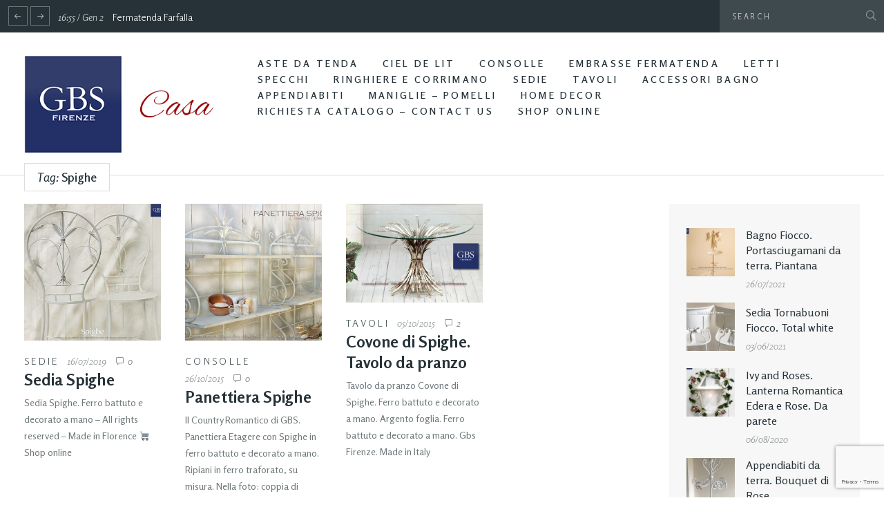

--- FILE ---
content_type: text/html; charset=UTF-8
request_url: https://www.gbsfirenze.com/tag/spighe/
body_size: 14710
content:

<!doctype html>
<html lang="it-IT">
<head>
	<meta charset="UTF-8">

    
    <meta name="viewport" content="width=device-width, initial-scale=1, user-scalable=no" />

	<link rel="alternate" type="application/rss+xml" title="GBS Firenze &#8211; CASA Feed" href="https://www.gbsfirenze.com/feed/">

<meta name='robots' content='index, follow, max-image-preview:large, max-snippet:-1, max-video-preview:-1' />

	<!-- This site is optimized with the Yoast SEO plugin v22.1 - https://yoast.com/wordpress/plugins/seo/ -->
	<title>Spighe Archivi - GBS Firenze - CASA</title>
	<link rel="canonical" href="https://www.gbsfirenze.com/tag/spighe/" />
	<meta property="og:locale" content="it_IT" />
	<meta property="og:type" content="article" />
	<meta property="og:title" content="Spighe Archivi - GBS Firenze - CASA" />
	<meta property="og:url" content="https://www.gbsfirenze.com/tag/spighe/" />
	<meta property="og:site_name" content="GBS Firenze - CASA" />
	<meta name="twitter:card" content="summary_large_image" />
	<script type="application/ld+json" class="yoast-schema-graph">{"@context":"https://schema.org","@graph":[{"@type":"CollectionPage","@id":"https://www.gbsfirenze.com/tag/spighe/","url":"https://www.gbsfirenze.com/tag/spighe/","name":"Spighe Archivi - GBS Firenze - CASA","isPartOf":{"@id":"https://www.gbsfirenze.com/#website"},"primaryImageOfPage":{"@id":"https://www.gbsfirenze.com/tag/spighe/#primaryimage"},"image":{"@id":"https://www.gbsfirenze.com/tag/spighe/#primaryimage"},"thumbnailUrl":"https://www.gbsfirenze.com/wp-content/uploads/spighe-colore-bianco-sedia-chair-wheat-GBS-wrought-iron.jpg","breadcrumb":{"@id":"https://www.gbsfirenze.com/tag/spighe/#breadcrumb"},"inLanguage":"it-IT"},{"@type":"ImageObject","inLanguage":"it-IT","@id":"https://www.gbsfirenze.com/tag/spighe/#primaryimage","url":"https://www.gbsfirenze.com/wp-content/uploads/spighe-colore-bianco-sedia-chair-wheat-GBS-wrought-iron.jpg","contentUrl":"https://www.gbsfirenze.com/wp-content/uploads/spighe-colore-bianco-sedia-chair-wheat-GBS-wrought-iron.jpg","width":800,"height":769,"caption":"Sedia Spighe. Ferro battuto e decorato a mano - All rights reserved - Made in Florence"},{"@type":"BreadcrumbList","@id":"https://www.gbsfirenze.com/tag/spighe/#breadcrumb","itemListElement":[{"@type":"ListItem","position":1,"name":"Home","item":"https://www.gbsfirenze.com/"},{"@type":"ListItem","position":2,"name":"Spighe"}]},{"@type":"WebSite","@id":"https://www.gbsfirenze.com/#website","url":"https://www.gbsfirenze.com/","name":"GBS Firenze - CASA","description":"Arredamento. Design italiano, alto artigianato fiorentino. Dal 1925","publisher":{"@id":"https://www.gbsfirenze.com/#organization"},"potentialAction":[{"@type":"SearchAction","target":{"@type":"EntryPoint","urlTemplate":"https://www.gbsfirenze.com/?s={search_term_string}"},"query-input":"required name=search_term_string"}],"inLanguage":"it-IT"},{"@type":"Organization","@id":"https://www.gbsfirenze.com/#organization","name":"GBS Arte e Colore - Firenze","url":"https://www.gbsfirenze.com/","logo":{"@type":"ImageObject","inLanguage":"it-IT","@id":"https://www.gbsfirenze.com/#/schema/logo/image/","url":"https://www.gbsfirenze.com/wp-content/uploads/2015/10/GBS-LOGO.jpg","contentUrl":"https://www.gbsfirenze.com/wp-content/uploads/2015/10/GBS-LOGO.jpg","width":600,"height":600,"caption":"GBS Arte e Colore - Firenze"},"image":{"@id":"https://www.gbsfirenze.com/#/schema/logo/image/"}}]}</script>
	<!-- / Yoast SEO plugin. -->


<link rel='dns-prefetch' href='//ws.sharethis.com' />
<link rel='dns-prefetch' href='//fonts.googleapis.com' />
<link rel="alternate" type="application/rss+xml" title="GBS Firenze - CASA &raquo; Feed" href="https://www.gbsfirenze.com/feed/" />
<link rel="alternate" type="application/rss+xml" title="GBS Firenze - CASA &raquo; Feed dei commenti" href="https://www.gbsfirenze.com/comments/feed/" />
<link rel="alternate" type="application/rss+xml" title="GBS Firenze - CASA &raquo; Spighe Feed del tag" href="https://www.gbsfirenze.com/tag/spighe/feed/" />
<script type="text/javascript">
/* <![CDATA[ */
window._wpemojiSettings = {"baseUrl":"https:\/\/s.w.org\/images\/core\/emoji\/14.0.0\/72x72\/","ext":".png","svgUrl":"https:\/\/s.w.org\/images\/core\/emoji\/14.0.0\/svg\/","svgExt":".svg","source":{"concatemoji":"https:\/\/www.gbsfirenze.com\/wp-includes\/js\/wp-emoji-release.min.js?ver=6.4.7"}};
/*! This file is auto-generated */
!function(i,n){var o,s,e;function c(e){try{var t={supportTests:e,timestamp:(new Date).valueOf()};sessionStorage.setItem(o,JSON.stringify(t))}catch(e){}}function p(e,t,n){e.clearRect(0,0,e.canvas.width,e.canvas.height),e.fillText(t,0,0);var t=new Uint32Array(e.getImageData(0,0,e.canvas.width,e.canvas.height).data),r=(e.clearRect(0,0,e.canvas.width,e.canvas.height),e.fillText(n,0,0),new Uint32Array(e.getImageData(0,0,e.canvas.width,e.canvas.height).data));return t.every(function(e,t){return e===r[t]})}function u(e,t,n){switch(t){case"flag":return n(e,"\ud83c\udff3\ufe0f\u200d\u26a7\ufe0f","\ud83c\udff3\ufe0f\u200b\u26a7\ufe0f")?!1:!n(e,"\ud83c\uddfa\ud83c\uddf3","\ud83c\uddfa\u200b\ud83c\uddf3")&&!n(e,"\ud83c\udff4\udb40\udc67\udb40\udc62\udb40\udc65\udb40\udc6e\udb40\udc67\udb40\udc7f","\ud83c\udff4\u200b\udb40\udc67\u200b\udb40\udc62\u200b\udb40\udc65\u200b\udb40\udc6e\u200b\udb40\udc67\u200b\udb40\udc7f");case"emoji":return!n(e,"\ud83e\udef1\ud83c\udffb\u200d\ud83e\udef2\ud83c\udfff","\ud83e\udef1\ud83c\udffb\u200b\ud83e\udef2\ud83c\udfff")}return!1}function f(e,t,n){var r="undefined"!=typeof WorkerGlobalScope&&self instanceof WorkerGlobalScope?new OffscreenCanvas(300,150):i.createElement("canvas"),a=r.getContext("2d",{willReadFrequently:!0}),o=(a.textBaseline="top",a.font="600 32px Arial",{});return e.forEach(function(e){o[e]=t(a,e,n)}),o}function t(e){var t=i.createElement("script");t.src=e,t.defer=!0,i.head.appendChild(t)}"undefined"!=typeof Promise&&(o="wpEmojiSettingsSupports",s=["flag","emoji"],n.supports={everything:!0,everythingExceptFlag:!0},e=new Promise(function(e){i.addEventListener("DOMContentLoaded",e,{once:!0})}),new Promise(function(t){var n=function(){try{var e=JSON.parse(sessionStorage.getItem(o));if("object"==typeof e&&"number"==typeof e.timestamp&&(new Date).valueOf()<e.timestamp+604800&&"object"==typeof e.supportTests)return e.supportTests}catch(e){}return null}();if(!n){if("undefined"!=typeof Worker&&"undefined"!=typeof OffscreenCanvas&&"undefined"!=typeof URL&&URL.createObjectURL&&"undefined"!=typeof Blob)try{var e="postMessage("+f.toString()+"("+[JSON.stringify(s),u.toString(),p.toString()].join(",")+"));",r=new Blob([e],{type:"text/javascript"}),a=new Worker(URL.createObjectURL(r),{name:"wpTestEmojiSupports"});return void(a.onmessage=function(e){c(n=e.data),a.terminate(),t(n)})}catch(e){}c(n=f(s,u,p))}t(n)}).then(function(e){for(var t in e)n.supports[t]=e[t],n.supports.everything=n.supports.everything&&n.supports[t],"flag"!==t&&(n.supports.everythingExceptFlag=n.supports.everythingExceptFlag&&n.supports[t]);n.supports.everythingExceptFlag=n.supports.everythingExceptFlag&&!n.supports.flag,n.DOMReady=!1,n.readyCallback=function(){n.DOMReady=!0}}).then(function(){return e}).then(function(){var e;n.supports.everything||(n.readyCallback(),(e=n.source||{}).concatemoji?t(e.concatemoji):e.wpemoji&&e.twemoji&&(t(e.twemoji),t(e.wpemoji)))}))}((window,document),window._wpemojiSettings);
/* ]]> */
</script>
<link rel='stylesheet' id='foundation-icon-css' href='https://www.gbsfirenze.com/wp-content/plugins/easy-foundation-shortcodes/styles/foundation-icons.css?ver=6.4.7' type='text/css' media='all' />
<style id='wp-emoji-styles-inline-css' type='text/css'>

	img.wp-smiley, img.emoji {
		display: inline !important;
		border: none !important;
		box-shadow: none !important;
		height: 1em !important;
		width: 1em !important;
		margin: 0 0.07em !important;
		vertical-align: -0.1em !important;
		background: none !important;
		padding: 0 !important;
	}
</style>
<link rel='stylesheet' id='wp-block-library-css' href='https://www.gbsfirenze.com/wp-includes/css/dist/block-library/style.min.css?ver=6.4.7' type='text/css' media='all' />
<style id='wp-block-library-theme-inline-css' type='text/css'>
.wp-block-audio figcaption{color:#555;font-size:13px;text-align:center}.is-dark-theme .wp-block-audio figcaption{color:hsla(0,0%,100%,.65)}.wp-block-audio{margin:0 0 1em}.wp-block-code{border:1px solid #ccc;border-radius:4px;font-family:Menlo,Consolas,monaco,monospace;padding:.8em 1em}.wp-block-embed figcaption{color:#555;font-size:13px;text-align:center}.is-dark-theme .wp-block-embed figcaption{color:hsla(0,0%,100%,.65)}.wp-block-embed{margin:0 0 1em}.blocks-gallery-caption{color:#555;font-size:13px;text-align:center}.is-dark-theme .blocks-gallery-caption{color:hsla(0,0%,100%,.65)}.wp-block-image figcaption{color:#555;font-size:13px;text-align:center}.is-dark-theme .wp-block-image figcaption{color:hsla(0,0%,100%,.65)}.wp-block-image{margin:0 0 1em}.wp-block-pullquote{border-bottom:4px solid;border-top:4px solid;color:currentColor;margin-bottom:1.75em}.wp-block-pullquote cite,.wp-block-pullquote footer,.wp-block-pullquote__citation{color:currentColor;font-size:.8125em;font-style:normal;text-transform:uppercase}.wp-block-quote{border-left:.25em solid;margin:0 0 1.75em;padding-left:1em}.wp-block-quote cite,.wp-block-quote footer{color:currentColor;font-size:.8125em;font-style:normal;position:relative}.wp-block-quote.has-text-align-right{border-left:none;border-right:.25em solid;padding-left:0;padding-right:1em}.wp-block-quote.has-text-align-center{border:none;padding-left:0}.wp-block-quote.is-large,.wp-block-quote.is-style-large,.wp-block-quote.is-style-plain{border:none}.wp-block-search .wp-block-search__label{font-weight:700}.wp-block-search__button{border:1px solid #ccc;padding:.375em .625em}:where(.wp-block-group.has-background){padding:1.25em 2.375em}.wp-block-separator.has-css-opacity{opacity:.4}.wp-block-separator{border:none;border-bottom:2px solid;margin-left:auto;margin-right:auto}.wp-block-separator.has-alpha-channel-opacity{opacity:1}.wp-block-separator:not(.is-style-wide):not(.is-style-dots){width:100px}.wp-block-separator.has-background:not(.is-style-dots){border-bottom:none;height:1px}.wp-block-separator.has-background:not(.is-style-wide):not(.is-style-dots){height:2px}.wp-block-table{margin:0 0 1em}.wp-block-table td,.wp-block-table th{word-break:normal}.wp-block-table figcaption{color:#555;font-size:13px;text-align:center}.is-dark-theme .wp-block-table figcaption{color:hsla(0,0%,100%,.65)}.wp-block-video figcaption{color:#555;font-size:13px;text-align:center}.is-dark-theme .wp-block-video figcaption{color:hsla(0,0%,100%,.65)}.wp-block-video{margin:0 0 1em}.wp-block-template-part.has-background{margin-bottom:0;margin-top:0;padding:1.25em 2.375em}
</style>
<style id='classic-theme-styles-inline-css' type='text/css'>
/*! This file is auto-generated */
.wp-block-button__link{color:#fff;background-color:#32373c;border-radius:9999px;box-shadow:none;text-decoration:none;padding:calc(.667em + 2px) calc(1.333em + 2px);font-size:1.125em}.wp-block-file__button{background:#32373c;color:#fff;text-decoration:none}
</style>
<style id='global-styles-inline-css' type='text/css'>
body{--wp--preset--color--black: #000000;--wp--preset--color--cyan-bluish-gray: #abb8c3;--wp--preset--color--white: #fff;--wp--preset--color--pale-pink: #f78da7;--wp--preset--color--vivid-red: #cf2e2e;--wp--preset--color--luminous-vivid-orange: #ff6900;--wp--preset--color--luminous-vivid-amber: #fcb900;--wp--preset--color--light-green-cyan: #7bdcb5;--wp--preset--color--vivid-green-cyan: #00d084;--wp--preset--color--pale-cyan-blue: #8ed1fc;--wp--preset--color--vivid-cyan-blue: #0693e3;--wp--preset--color--vivid-purple: #9b51e0;--wp--preset--color--indigo: #596199;--wp--preset--color--purple: #A56BA7;--wp--preset--color--pink: #E6789C;--wp--preset--color--peach: #FF9581;--wp--preset--color--orange: #FFC369;--wp--preset--color--yellow: #F9F871;--wp--preset--color--indigo-light: #e4efff;--wp--preset--color--purple-light: #E0E2EF;--wp--preset--color--pink-light: #ffe1f1;--wp--preset--color--peach-light: #ffe4e0;--wp--preset--color--orange-light: #fffced;--wp--preset--color--yellow-light: #ffffdc;--wp--preset--color--green: #59998B;--wp--preset--color--green-light: #e4fffc;--wp--preset--color--gray-light: #f7f7f7;--wp--preset--color--gray: #6F787B;--wp--preset--color--dark: #263238;--wp--preset--gradient--vivid-cyan-blue-to-vivid-purple: linear-gradient(135deg,rgba(6,147,227,1) 0%,rgb(155,81,224) 100%);--wp--preset--gradient--light-green-cyan-to-vivid-green-cyan: linear-gradient(135deg,rgb(122,220,180) 0%,rgb(0,208,130) 100%);--wp--preset--gradient--luminous-vivid-amber-to-luminous-vivid-orange: linear-gradient(135deg,rgba(252,185,0,1) 0%,rgba(255,105,0,1) 100%);--wp--preset--gradient--luminous-vivid-orange-to-vivid-red: linear-gradient(135deg,rgba(255,105,0,1) 0%,rgb(207,46,46) 100%);--wp--preset--gradient--very-light-gray-to-cyan-bluish-gray: linear-gradient(135deg,rgb(238,238,238) 0%,rgb(169,184,195) 100%);--wp--preset--gradient--cool-to-warm-spectrum: linear-gradient(135deg,rgb(74,234,220) 0%,rgb(151,120,209) 20%,rgb(207,42,186) 40%,rgb(238,44,130) 60%,rgb(251,105,98) 80%,rgb(254,248,76) 100%);--wp--preset--gradient--blush-light-purple: linear-gradient(135deg,rgb(255,206,236) 0%,rgb(152,150,240) 100%);--wp--preset--gradient--blush-bordeaux: linear-gradient(135deg,rgb(254,205,165) 0%,rgb(254,45,45) 50%,rgb(107,0,62) 100%);--wp--preset--gradient--luminous-dusk: linear-gradient(135deg,rgb(255,203,112) 0%,rgb(199,81,192) 50%,rgb(65,88,208) 100%);--wp--preset--gradient--pale-ocean: linear-gradient(135deg,rgb(255,245,203) 0%,rgb(182,227,212) 50%,rgb(51,167,181) 100%);--wp--preset--gradient--electric-grass: linear-gradient(135deg,rgb(202,248,128) 0%,rgb(113,206,126) 100%);--wp--preset--gradient--midnight: linear-gradient(135deg,rgb(2,3,129) 0%,rgb(40,116,252) 100%);--wp--preset--font-size--small: 13px;--wp--preset--font-size--medium: 20px;--wp--preset--font-size--large: 36px;--wp--preset--font-size--x-large: 42px;--wp--preset--spacing--20: 0.44rem;--wp--preset--spacing--30: 0.67rem;--wp--preset--spacing--40: 1rem;--wp--preset--spacing--50: 1.5rem;--wp--preset--spacing--60: 2.25rem;--wp--preset--spacing--70: 3.38rem;--wp--preset--spacing--80: 5.06rem;--wp--preset--shadow--natural: 6px 6px 9px rgba(0, 0, 0, 0.2);--wp--preset--shadow--deep: 12px 12px 50px rgba(0, 0, 0, 0.4);--wp--preset--shadow--sharp: 6px 6px 0px rgba(0, 0, 0, 0.2);--wp--preset--shadow--outlined: 6px 6px 0px -3px rgba(255, 255, 255, 1), 6px 6px rgba(0, 0, 0, 1);--wp--preset--shadow--crisp: 6px 6px 0px rgba(0, 0, 0, 1);}:where(.is-layout-flex){gap: 0.5em;}:where(.is-layout-grid){gap: 0.5em;}body .is-layout-flow > .alignleft{float: left;margin-inline-start: 0;margin-inline-end: 2em;}body .is-layout-flow > .alignright{float: right;margin-inline-start: 2em;margin-inline-end: 0;}body .is-layout-flow > .aligncenter{margin-left: auto !important;margin-right: auto !important;}body .is-layout-constrained > .alignleft{float: left;margin-inline-start: 0;margin-inline-end: 2em;}body .is-layout-constrained > .alignright{float: right;margin-inline-start: 2em;margin-inline-end: 0;}body .is-layout-constrained > .aligncenter{margin-left: auto !important;margin-right: auto !important;}body .is-layout-constrained > :where(:not(.alignleft):not(.alignright):not(.alignfull)){max-width: var(--wp--style--global--content-size);margin-left: auto !important;margin-right: auto !important;}body .is-layout-constrained > .alignwide{max-width: var(--wp--style--global--wide-size);}body .is-layout-flex{display: flex;}body .is-layout-flex{flex-wrap: wrap;align-items: center;}body .is-layout-flex > *{margin: 0;}body .is-layout-grid{display: grid;}body .is-layout-grid > *{margin: 0;}:where(.wp-block-columns.is-layout-flex){gap: 2em;}:where(.wp-block-columns.is-layout-grid){gap: 2em;}:where(.wp-block-post-template.is-layout-flex){gap: 1.25em;}:where(.wp-block-post-template.is-layout-grid){gap: 1.25em;}.has-black-color{color: var(--wp--preset--color--black) !important;}.has-cyan-bluish-gray-color{color: var(--wp--preset--color--cyan-bluish-gray) !important;}.has-white-color{color: var(--wp--preset--color--white) !important;}.has-pale-pink-color{color: var(--wp--preset--color--pale-pink) !important;}.has-vivid-red-color{color: var(--wp--preset--color--vivid-red) !important;}.has-luminous-vivid-orange-color{color: var(--wp--preset--color--luminous-vivid-orange) !important;}.has-luminous-vivid-amber-color{color: var(--wp--preset--color--luminous-vivid-amber) !important;}.has-light-green-cyan-color{color: var(--wp--preset--color--light-green-cyan) !important;}.has-vivid-green-cyan-color{color: var(--wp--preset--color--vivid-green-cyan) !important;}.has-pale-cyan-blue-color{color: var(--wp--preset--color--pale-cyan-blue) !important;}.has-vivid-cyan-blue-color{color: var(--wp--preset--color--vivid-cyan-blue) !important;}.has-vivid-purple-color{color: var(--wp--preset--color--vivid-purple) !important;}.has-black-background-color{background-color: var(--wp--preset--color--black) !important;}.has-cyan-bluish-gray-background-color{background-color: var(--wp--preset--color--cyan-bluish-gray) !important;}.has-white-background-color{background-color: var(--wp--preset--color--white) !important;}.has-pale-pink-background-color{background-color: var(--wp--preset--color--pale-pink) !important;}.has-vivid-red-background-color{background-color: var(--wp--preset--color--vivid-red) !important;}.has-luminous-vivid-orange-background-color{background-color: var(--wp--preset--color--luminous-vivid-orange) !important;}.has-luminous-vivid-amber-background-color{background-color: var(--wp--preset--color--luminous-vivid-amber) !important;}.has-light-green-cyan-background-color{background-color: var(--wp--preset--color--light-green-cyan) !important;}.has-vivid-green-cyan-background-color{background-color: var(--wp--preset--color--vivid-green-cyan) !important;}.has-pale-cyan-blue-background-color{background-color: var(--wp--preset--color--pale-cyan-blue) !important;}.has-vivid-cyan-blue-background-color{background-color: var(--wp--preset--color--vivid-cyan-blue) !important;}.has-vivid-purple-background-color{background-color: var(--wp--preset--color--vivid-purple) !important;}.has-black-border-color{border-color: var(--wp--preset--color--black) !important;}.has-cyan-bluish-gray-border-color{border-color: var(--wp--preset--color--cyan-bluish-gray) !important;}.has-white-border-color{border-color: var(--wp--preset--color--white) !important;}.has-pale-pink-border-color{border-color: var(--wp--preset--color--pale-pink) !important;}.has-vivid-red-border-color{border-color: var(--wp--preset--color--vivid-red) !important;}.has-luminous-vivid-orange-border-color{border-color: var(--wp--preset--color--luminous-vivid-orange) !important;}.has-luminous-vivid-amber-border-color{border-color: var(--wp--preset--color--luminous-vivid-amber) !important;}.has-light-green-cyan-border-color{border-color: var(--wp--preset--color--light-green-cyan) !important;}.has-vivid-green-cyan-border-color{border-color: var(--wp--preset--color--vivid-green-cyan) !important;}.has-pale-cyan-blue-border-color{border-color: var(--wp--preset--color--pale-cyan-blue) !important;}.has-vivid-cyan-blue-border-color{border-color: var(--wp--preset--color--vivid-cyan-blue) !important;}.has-vivid-purple-border-color{border-color: var(--wp--preset--color--vivid-purple) !important;}.has-vivid-cyan-blue-to-vivid-purple-gradient-background{background: var(--wp--preset--gradient--vivid-cyan-blue-to-vivid-purple) !important;}.has-light-green-cyan-to-vivid-green-cyan-gradient-background{background: var(--wp--preset--gradient--light-green-cyan-to-vivid-green-cyan) !important;}.has-luminous-vivid-amber-to-luminous-vivid-orange-gradient-background{background: var(--wp--preset--gradient--luminous-vivid-amber-to-luminous-vivid-orange) !important;}.has-luminous-vivid-orange-to-vivid-red-gradient-background{background: var(--wp--preset--gradient--luminous-vivid-orange-to-vivid-red) !important;}.has-very-light-gray-to-cyan-bluish-gray-gradient-background{background: var(--wp--preset--gradient--very-light-gray-to-cyan-bluish-gray) !important;}.has-cool-to-warm-spectrum-gradient-background{background: var(--wp--preset--gradient--cool-to-warm-spectrum) !important;}.has-blush-light-purple-gradient-background{background: var(--wp--preset--gradient--blush-light-purple) !important;}.has-blush-bordeaux-gradient-background{background: var(--wp--preset--gradient--blush-bordeaux) !important;}.has-luminous-dusk-gradient-background{background: var(--wp--preset--gradient--luminous-dusk) !important;}.has-pale-ocean-gradient-background{background: var(--wp--preset--gradient--pale-ocean) !important;}.has-electric-grass-gradient-background{background: var(--wp--preset--gradient--electric-grass) !important;}.has-midnight-gradient-background{background: var(--wp--preset--gradient--midnight) !important;}.has-small-font-size{font-size: var(--wp--preset--font-size--small) !important;}.has-medium-font-size{font-size: var(--wp--preset--font-size--medium) !important;}.has-large-font-size{font-size: var(--wp--preset--font-size--large) !important;}.has-x-large-font-size{font-size: var(--wp--preset--font-size--x-large) !important;}
.wp-block-navigation a:where(:not(.wp-element-button)){color: inherit;}
:where(.wp-block-post-template.is-layout-flex){gap: 1.25em;}:where(.wp-block-post-template.is-layout-grid){gap: 1.25em;}
:where(.wp-block-columns.is-layout-flex){gap: 2em;}:where(.wp-block-columns.is-layout-grid){gap: 2em;}
.wp-block-pullquote{font-size: 1.5em;line-height: 1.6;}
</style>
<link rel='stylesheet' id='contact-form-7-css' href='https://www.gbsfirenze.com/wp-content/plugins/contact-form-7/includes/css/styles.css?ver=5.8.7' type='text/css' media='all' />
<link rel='stylesheet' id='category-sticky-post-css' href='https://www.gbsfirenze.com/wp-content/plugins/category-sticky-post/css/plugin.css?ver=6.4.7' type='text/css' media='all' />
<link rel='stylesheet' id='maxitheme-fonts-css' href='https://fonts.googleapis.com/css?family=Rosario%3A300%2C300italic%2C400italic%2C400%2C600%2C700%2C700italic&#038;subset=latin&#038;ver=1.0.0' type='text/css' media='all' />
<link rel='stylesheet' id='maxitheme-basic-stylesheet-css' href='https://www.gbsfirenze.com/wp-content/themes/maxi/css/basic.css?ver=2.9.5' type='text/css' media='all' />
<link rel='stylesheet' id='maxitheme-stylesheet-css' href='https://www.gbsfirenze.com/wp-content/themes/maxi/style.css?ver=2.9.5' type='text/css' media='all' />
<link rel='stylesheet' id='maxitheme-print-css' href='https://www.gbsfirenze.com/wp-content/themes/maxi/print.css?ver=2.9.5' type='text/css' media='print' />
<link rel='stylesheet' id='maxitheme-responsive-stylesheet-css' href='https://www.gbsfirenze.com/wp-content/themes/maxi/css/responsive.css?ver=2.9.5' type='text/css' media='screen' />
<link rel='stylesheet' id='maxitheme-custom-color-1-css' href='https://www.gbsfirenze.com/wp-content/themes/maxi/css/custom_color_1.css?ver=6.4.7' type='text/css' media='all' />
<link rel='stylesheet' id='maxitheme-custom-color-2-css' href='https://www.gbsfirenze.com/wp-content/themes/maxi/css/custom_color_2.css?ver=6.4.7' type='text/css' media='all' />
<link rel='stylesheet' id='maxitheme-custom-color-3-css' href='https://www.gbsfirenze.com/wp-content/themes/maxi/css/custom_color_3.css?ver=6.4.7' type='text/css' media='all' />
<link rel='stylesheet' id='maxitheme-custom-color-4-css' href='https://www.gbsfirenze.com/wp-content/themes/maxi/css/custom_color_4.css?ver=6.4.7' type='text/css' media='all' />
<link rel='stylesheet' id='maxitheme-custom-font-css' href='https://www.gbsfirenze.com/wp-content/themes/maxi/css/custom_font.css?ver=6.4.7' type='text/css' media='all' />
<style id='maxitheme-custom-font-inline-css' type='text/css'>
body { font-family: 'Rosario', Helvetica Neue, Helvetica, Arial, sans-serif !important; }
</style>
<script id='st_insights_js' type="text/javascript" src="https://ws.sharethis.com/button/st_insights.js?publisher=4d48b7c5-0ae3-43d4-bfbe-3ff8c17a8ae6&amp;product=simpleshare&amp;ver=8.4.12" id="ssba-sharethis-js"></script>
<script type="text/javascript" src="https://www.gbsfirenze.com/wp-includes/js/jquery/jquery.min.js?ver=3.7.1" id="jquery-core-js"></script>
<script type="text/javascript" src="https://www.gbsfirenze.com/wp-includes/js/jquery/jquery-migrate.min.js?ver=3.4.1" id="jquery-migrate-js"></script>
<link rel="https://api.w.org/" href="https://www.gbsfirenze.com/wp-json/" /><link rel="alternate" type="application/json" href="https://www.gbsfirenze.com/wp-json/wp/v2/tags/51" /><link rel="EditURI" type="application/rsd+xml" title="RSD" href="https://www.gbsfirenze.com/xmlrpc.php?rsd" />
<meta name="generator" content="WordPress 6.4.7" />

<!-- Universal GA Tracking start -->
<script type="text/javascript">
(function (i, s, o, g, r, a, m) {
i['GoogleAnalyticsObject'] = r; i[r] = i[r] || function () { (i[r].q = i[r].q || []).push(arguments) }, i[r].l = 1 * new Date(); a = s.createElement(o), m = s.getElementsByTagName(o)[0]; a.async = 1; a.src = g; m.parentNode.insertBefore(a, m)
})(window, document, 'script', '//www.google-analytics.com/analytics.js', 'ga');
ga('create', {"trackingId":"UA-40085577-1","cookieDomain":"auto"});
ga('set', 'forceSSL', true);
ga('send','pageview');
</script>
<!-- GA Tracking ends (v1.4.2) -->
<link rel="icon" href="https://www.gbsfirenze.com/wp-content/uploads/2015/10/cropped-GBS-LOGO-32x32.jpg" sizes="32x32" />
<link rel="icon" href="https://www.gbsfirenze.com/wp-content/uploads/2015/10/cropped-GBS-LOGO-192x192.jpg" sizes="192x192" />
<link rel="apple-touch-icon" href="https://www.gbsfirenze.com/wp-content/uploads/2015/10/cropped-GBS-LOGO-180x180.jpg" />
<meta name="msapplication-TileImage" content="https://www.gbsfirenze.com/wp-content/uploads/2015/10/cropped-GBS-LOGO-270x270.jpg" />

</head>


<body class="archive tag tag-spighe tag-51 wp-embed-responsive">



    

<div class="off-canvas-wrap " data-offcanvas>
    <div class="inner-wrap">


    

    <div class="main-section">

    
    <!-- Start the main container -->
    <section id="wrapper" class=" has-sticky-menu" role="document">

            <div id="classic-mobile" class="show-for-medium-down dark">
            
                <div class="top-search">

    <form action="https://www.gbsfirenze.com/" name="SearchForm" method="get">
        <input type="search" value="" name="s" id="s-top" placeholder="Search" onfocus="this.placeholder = ''" onblur="this.placeholder = 'Search'">
    </form>

    <div class="search-btn" onclick="SearchForm.submit()">
        <div class="search-icon"><i class="i-search"></i></div>
    </div>
</div>
                    </div>
    

    
<div id="news" class="dark hide-for-medium-down">

    <div class="row collapse">

        <div class="large-6 columns">

            
                <div class="newsticker owl-carousel">

                    

                        
                            <div class="news-item">

                                <span class="news-date">16:55 / Gen 2</span>

                                <a href="https://www.gbsfirenze.com/fermatenda-farfalla/">
                                    Fermatenda Farfalla                                </a>

                            </div>

                        
                            <div class="news-item">

                                <span class="news-date">10:54 / Gen 15</span>

                                <a href="https://www.gbsfirenze.com/baldacchino-cielo-di-rose/">
                                    Baldacchino Cielo di Rose                                </a>

                            </div>

                        
                            <div class="news-item">

                                <span class="news-date">9:57 / Nov 25</span>

                                <a href="https://www.gbsfirenze.com/portasciugamani-da-parete-bagno-edera/">
                                    Portasciugamani da parete. Bagno Edera                                </a>

                            </div>

                        
                            <div class="news-item">

                                <span class="news-date">12:07 / Nov 11</span>

                                <a href="https://www.gbsfirenze.com/finale-di-frutta-asta-collezione-country/">
                                    Finale di Frutta. Asta collezione Country                                </a>

                            </div>

                        
                            <div class="news-item">

                                <span class="news-date">10:26 / Nov 6</span>

                                <a href="https://www.gbsfirenze.com/appendiabiti-fiocco/">
                                    Appendiabiti Fiocco                                </a>

                            </div>

                        
                            <div class="news-item">

                                <span class="news-date">15:57 / Nov 5</span>

                                <a href="https://www.gbsfirenze.com/bagno-corda-accessori-portasapone-spazzolino/">
                                    Bagno Corda. Accessori                                </a>

                            </div>

                        
                            <div class="news-item">

                                <span class="news-date">18:46 / Nov 2</span>

                                <a href="https://www.gbsfirenze.com/cascata-di-frutta-asta-da-tenda-cucina/">
                                    Cascata di frutta. Asta da tenda                                </a>

                            </div>

                        
                            <div class="news-item">

                                <span class="news-date">15:50 / Ott 15</span>

                                <a href="https://www.gbsfirenze.com/rose-rampicanti/">
                                    Rose Rampicanti                                </a>

                            </div>

                        
                            <div class="news-item">

                                <span class="news-date">10:23 / Ott 14</span>

                                <a href="https://www.gbsfirenze.com/cameretta-fiocco-cielo-baldacchino/">
                                    Cameretta Fiocco. Cielo Baldacchino                                </a>

                            </div>

                        
                            <div class="news-item">

                                <span class="news-date">16:17 / Ott 10</span>

                                <a href="https://www.gbsfirenze.com/piccole-farfalle-asta-da-tenda/">
                                    Piccole Farfalle. Asta da tenda                                </a>

                            </div>

                        
                    
                    
                </div>

            
        </div>

        <div class="large-6 columns hide-for-medium-down">
                            <div class="top-search">

    <form action="https://www.gbsfirenze.com/" name="SearchForm" method="get">
        <input type="search" value="" name="s" id="s-top" placeholder="Search" onfocus="this.placeholder = ''" onblur="this.placeholder = 'Search'">
    </form>

    <div class="search-btn" onclick="SearchForm.submit()">
        <div class="search-icon"><i class="i-search"></i></div>
    </div>
</div>                    </div>

    </div>

</div>
    
    <header id="header">

        <div class="header white">

            <div class="boxed">

                
                    
<div class="row collapse">

    <div class="large-3 columns">

        <div id="logo">

            
                <a href="https://www.gbsfirenze.com/" title="GBS Firenze &#8211; CASA"><img src="http://www.gbsfirenze.com/wp-content/uploads/GBS-Firenze-CASA-home-handmade-in-Florence.png" alt="GBS Firenze &#8211; CASA" width="320px"/></a>

            
        </div>

    </div>

    <div class="large-9 columns">

        <div class="right hide-for-medium-down">

            
<ul id="primary" class="main-menu ">
<li id="menu-item-92" class="menu-item menu-item-type-taxonomy menu-item-object-category menu-item-92"><a href="https://www.gbsfirenze.com/category/aste-bastoni-tenda/">Aste da Tenda</a></li>
<li id="menu-item-93" class="menu-item menu-item-type-taxonomy menu-item-object-category menu-item-93"><a href="https://www.gbsfirenze.com/category/ciel-de-lit-baldacchino/">Ciel de Lit</a></li>
<li id="menu-item-54" class="menu-item menu-item-type-taxonomy menu-item-object-category menu-item-54"><a href="https://www.gbsfirenze.com/category/consolle-mensole/">Consolle</a></li>
<li id="menu-item-58" class="menu-item menu-item-type-taxonomy menu-item-object-category menu-item-58"><a href="https://www.gbsfirenze.com/category/embrasse-fermatenda/">Embrasse Fermatenda</a></li>
<li id="menu-item-10" class="menu-item menu-item-type-taxonomy menu-item-object-category menu-item-10"><a href="https://www.gbsfirenze.com/category/letti-in-ferro-battuto/">Letti</a></li>
<li id="menu-item-55" class="menu-item menu-item-type-taxonomy menu-item-object-category menu-item-55"><a href="https://www.gbsfirenze.com/category/specchio-specchiere-cornice-ferro-battuto/">Specchi</a></li>
<li id="menu-item-59" class="menu-item menu-item-type-taxonomy menu-item-object-category menu-item-59"><a href="https://www.gbsfirenze.com/category/ringhiere-e-corrimano/">Ringhiere e Corrimano</a></li>
<li id="menu-item-94" class="menu-item menu-item-type-taxonomy menu-item-object-category menu-item-94"><a href="https://www.gbsfirenze.com/category/sedie/">Sedie</a></li>
<li id="menu-item-95" class="menu-item menu-item-type-taxonomy menu-item-object-category menu-item-95"><a href="https://www.gbsfirenze.com/category/tavoli-ferro-battuto-design/">Tavoli</a></li>
<li id="menu-item-91" class="menu-item menu-item-type-taxonomy menu-item-object-category menu-item-91"><a href="https://www.gbsfirenze.com/category/bagno-accessori/">Accessori Bagno</a></li>
<li id="menu-item-858" class="menu-item menu-item-type-taxonomy menu-item-object-category menu-item-858"><a href="https://www.gbsfirenze.com/category/appendiabiti/">Appendiabiti</a></li>
<li id="menu-item-904" class="menu-item menu-item-type-taxonomy menu-item-object-category menu-item-904"><a href="https://www.gbsfirenze.com/category/maniglie-pomelli/">Maniglie &#8211; Pomelli</a></li>
<li id="menu-item-1326" class="menu-item menu-item-type-taxonomy menu-item-object-category menu-item-1326"><a href="https://www.gbsfirenze.com/category/home/">Home Decor</a></li>
<li id="menu-item-271" class="menu-item menu-item-type-custom menu-item-object-custom menu-item-has-children menu-item-271"><a href="http://www.gbsfirenze.com/catalogo-gbs-casa-arredamento-catalogue-request/">Richiesta Catalogo &#8211; Contact us</a>
<ul class="sub-menu">
	<li id="menu-item-1195" class="menu-item menu-item-type-post_type menu-item-object-page menu-item-privacy-policy menu-item-1195"><a rel="privacy-policy" href="https://www.gbsfirenze.com/privacy-policy/">Privacy Policy</a></li>
	<li id="menu-item-1196" class="menu-item menu-item-type-post_type menu-item-object-page menu-item-1196"><a href="https://www.gbsfirenze.com/catalogo-gbs-casa-arredamento-catalogue-request/">Catalogue request. Richiesta Catalogo GBS Casa. Arredamento</a></li>
	<li id="menu-item-1194" class="menu-item menu-item-type-post_type menu-item-object-page menu-item-1194"><a href="https://www.gbsfirenze.com/cose-un-cookie/">Cos&#8217;è un cookie? </a></li>
</ul>
</li>
<li id="menu-item-1621" class="menu-item menu-item-type-custom menu-item-object-custom menu-item-1621"><a href="https://www.gbs-store.net">Shop Online</a></li>

        
        
    

</ul>


        </div>

    </div>

</div>
                
            </div>

        </div>


    </header>

    



<div class="divider-line"></div>

<div class="archive-header">

    <div class="boxed">

        
            <h1 class="archive-title"><em>Tag:</em> Spighe</h1>

            <div class="divider-small"></div>

        
    </div>

</div>
<div class="boxed">

    <section id="content" class="magazine-grid white" role="main">

        <div class="row collapse">

            
                <div class="large-9 medium-12 small-12 columns">

            
            
                <div id="grid-content" class="grid container-4cols">

                    <div class="grid-sizer"></div>

                    
                        
                        

<article class="post grid-item post-1473 type-post status-publish format-standard has-post-thumbnail hentry category-sedie tag-country-country-chic tag-cucina tag-arredamento-giardino tag-bianco tag-camera-da-letto tag-sala-da-bagno tag-sala-da-pranzo tag-spighe">

    


    <div class="media-holder overlay">

        
            <a href="https://www.gbsfirenze.com/sedia-spighe/" class="overlay-link" title="Sedia Spighe"></a>

            <img width="600" height="600" src="https://www.gbsfirenze.com/wp-content/uploads/spighe-colore-bianco-sedia-chair-wheat-GBS-wrought-iron-600x600.jpg" class="attachment-maxitheme_large_square size-maxitheme_large_square wp-post-image" alt="Sedia Spighe. Ferro battuto e decorato a mano - All rights reserved - Made in Florence" decoding="async" srcset="https://www.gbsfirenze.com/wp-content/uploads/spighe-colore-bianco-sedia-chair-wheat-GBS-wrought-iron-600x600.jpg 600w, https://www.gbsfirenze.com/wp-content/uploads/spighe-colore-bianco-sedia-chair-wheat-GBS-wrought-iron-150x150.jpg 150w, https://www.gbsfirenze.com/wp-content/uploads/spighe-colore-bianco-sedia-chair-wheat-GBS-wrought-iron-440x440.jpg 440w, https://www.gbsfirenze.com/wp-content/uploads/spighe-colore-bianco-sedia-chair-wheat-GBS-wrought-iron-100x100.jpg 100w" sizes="(max-width: 600px) 100vw, 600px" />
            
            
    </div>



    <div class="text-holder">

        
        <header class="entry-header">

            <div class="entry-cat"><a href="https://www.gbsfirenze.com/category/sedie/">Sedie</a></div> 
    
    <div class="entry-meta">

        
            <span class="updated">16/07/2019</span>
        
                    <i class="i-speech-bubble"></i>&nbsp;<a href="https://www.gbsfirenze.com/sedia-spighe/#respond">
                0            </a>&nbsp;&nbsp;
        
    </div>


            <h2 class="entry-title">
                <a href="https://www.gbsfirenze.com/sedia-spighe/">
                    Sedia Spighe                </a>
            </h2>

        </header>

        
        <div class="excerpt-text">

            
                <p>Sedia Spighe. Ferro battuto e decorato a mano &#8211; All rights reserved &#8211; Made in Florence 🛒 Shop online</p>

                
            
            
        </div>

    </div>

</article>
                    
                        
                        

<article class="post grid-item post-570 type-post status-publish format-standard has-post-thumbnail hentry category-consolle-mensole tag-country-country-chic tag-cucina tag-arredamento-giardino tag-bianco tag-camera-da-letto tag-tempera tag-etagere-librerie tag-living tag-sala-da-bagno tag-spighe tag-su-misura">

    


    <div class="media-holder overlay">

        
            <a href="https://www.gbsfirenze.com/panettiera-spighe-libreria/" class="overlay-link" title="Panettiera Spighe"></a>

            <img width="600" height="600" src="https://www.gbsfirenze.com/wp-content/uploads/Panettiera-etagere-ferro-battuto-su-misura-libreria-GBS-600x600.jpg" class="attachment-maxitheme_large_square size-maxitheme_large_square wp-post-image" alt="Panettiera Etagere con Spighe in ferro battuto. Su misura. Country Chic per la cucina e la camera" decoding="async" loading="lazy" srcset="https://www.gbsfirenze.com/wp-content/uploads/Panettiera-etagere-ferro-battuto-su-misura-libreria-GBS-600x600.jpg 600w, https://www.gbsfirenze.com/wp-content/uploads/Panettiera-etagere-ferro-battuto-su-misura-libreria-GBS-150x150.jpg 150w, https://www.gbsfirenze.com/wp-content/uploads/Panettiera-etagere-ferro-battuto-su-misura-libreria-GBS-440x440.jpg 440w, https://www.gbsfirenze.com/wp-content/uploads/Panettiera-etagere-ferro-battuto-su-misura-libreria-GBS-100x100.jpg 100w" sizes="(max-width: 600px) 100vw, 600px" />
            
            
    </div>



    <div class="text-holder">

        
        <header class="entry-header">

            <div class="entry-cat"><a href="https://www.gbsfirenze.com/category/consolle-mensole/">Consolle</a></div> 
    
    <div class="entry-meta">

        
            <span class="updated">26/10/2015</span>
        
                    <i class="i-speech-bubble"></i>&nbsp;<a href="https://www.gbsfirenze.com/panettiera-spighe-libreria/#respond">
                0            </a>&nbsp;&nbsp;
        
    </div>


            <h2 class="entry-title">
                <a href="https://www.gbsfirenze.com/panettiera-spighe-libreria/">
                    Panettiera Spighe                </a>
            </h2>

        </header>

        
        <div class="excerpt-text">

            
                <p>Il Country Romantico di GBS. Panettiera Etagere con Spighe in ferro battuto e decorato a mano. Ripiani in ferro traforato, su misura. Nella foto: coppia di etagere, spighe di grano, colore bianco patinato in tempera, librerie con cinque ripiani, ogni mensola della stessa profondità, incorniciate da vigorosi girali forgiati. Perfetta in cucina è anche una&#8230;</p>

                
            
            
        </div>

    </div>

</article>
                    
                        
                        

<article class="post grid-item post-200 type-post status-publish format-standard has-post-thumbnail hentry category-tavoli-ferro-battuto-design tag-argento-foglia tag-country-country-chic tag-classico tag-living tag-sala-da-pranzo tag-spighe">

    


    <div class="media-holder overlay">

        
            <a href="https://www.gbsfirenze.com/covone-di-spighe-tavolo-da-pranzo/" class="overlay-link" title="Covone di Spighe. Tavolo da pranzo"></a>

            <img width="488" height="353" src="https://www.gbsfirenze.com/wp-content/uploads/2015/10/Tavolo-Covone-Spighe-Argento-tavolo-pranzo.jpg" class="attachment-maxitheme_large_square size-maxitheme_large_square wp-post-image" alt="Tavolo da pranzo Covone di Spighe. Ferro battuto" decoding="async" loading="lazy" srcset="https://www.gbsfirenze.com/wp-content/uploads/2015/10/Tavolo-Covone-Spighe-Argento-tavolo-pranzo.jpg 488w, https://www.gbsfirenze.com/wp-content/uploads/2015/10/Tavolo-Covone-Spighe-Argento-tavolo-pranzo-300x217.jpg 300w" sizes="(max-width: 488px) 100vw, 488px" />
            
            
    </div>



    <div class="text-holder">

        
        <header class="entry-header">

            <div class="entry-cat"><a href="https://www.gbsfirenze.com/category/tavoli-ferro-battuto-design/">Tavoli</a></div> 
    
    <div class="entry-meta">

        
            <span class="updated">05/10/2015</span>
        
                    <i class="i-speech-bubble"></i>&nbsp;<a href="https://www.gbsfirenze.com/covone-di-spighe-tavolo-da-pranzo/#comments">
                2            </a>&nbsp;&nbsp;
        
    </div>


            <h2 class="entry-title">
                <a href="https://www.gbsfirenze.com/covone-di-spighe-tavolo-da-pranzo/">
                    Covone di Spighe. Tavolo da pranzo                </a>
            </h2>

        </header>

        
        <div class="excerpt-text">

            
                <p>Tavolo da pranzo Covone di Spighe. Ferro battuto e decorato a mano. Argento foglia. Ferro battuto e decorato a mano. Gbs Firenze. Made in Italy</p>

                
            
            
        </div>

    </div>

</article>
                    
                </div>

                

    <div class="pagination-centered"></div>

            
            </div>

            
<div class="large-3 columns hide-for-medium-down">

    <aside id="sidebar" class="main-sidebar" role="complementary">

        <div class="sidebar"><section id="dpe_fp_widget-16" class="widget widget_dpe_fp_widget">
    <div class="recent-widget">

        
            
<div class="small-block">

    
        <div class="media-holder overlay hide-for-portrait">


                                    <a href="https://www.gbsfirenze.com/bagno-fiocco-portasciugamani-da-terra-piantana/" class="overlay-link" title="Bagno Fiocco. Portasciugamani da terra. Piantana"></a>

                    <img width="100" height="100" src="https://www.gbsfirenze.com/wp-content/uploads/Fiocco-Bathroom-Collection-GBS-Firenze-Made-in-Otaly-Bow-Piantana-portasapone-asciugamani-da-terra-Bagno-100x100.jpg" class="small_square wp-post-image" alt="Bagno Fiocco. Portasciugamani saponetta e porta scopino" decoding="async" loading="lazy" srcset="https://www.gbsfirenze.com/wp-content/uploads/Fiocco-Bathroom-Collection-GBS-Firenze-Made-in-Otaly-Bow-Piantana-portasapone-asciugamani-da-terra-Bagno-100x100.jpg 100w, https://www.gbsfirenze.com/wp-content/uploads/Fiocco-Bathroom-Collection-GBS-Firenze-Made-in-Otaly-Bow-Piantana-portasapone-asciugamani-da-terra-Bagno-150x150.jpg 150w, https://www.gbsfirenze.com/wp-content/uploads/Fiocco-Bathroom-Collection-GBS-Firenze-Made-in-Otaly-Bow-Piantana-portasapone-asciugamani-da-terra-Bagno-440x440.jpg 440w, https://www.gbsfirenze.com/wp-content/uploads/Fiocco-Bathroom-Collection-GBS-Firenze-Made-in-Otaly-Bow-Piantana-portasapone-asciugamani-da-terra-Bagno-600x600.jpg 600w" sizes="(max-width: 100px) 100vw, 100px" />
                
            
        </div>

    
    <div class="block-inner">

        <p class="entry-title">
            <a href="https://www.gbsfirenze.com/bagno-fiocco-portasciugamani-da-terra-piantana/">
                Bagno Fiocco. Portasciugamani da terra. Piantana            </a>
        </p>


        <div class="entry-meta-holder">
            <div class="entry-meta">

                <span class="updated">26/07/2021</span>
            </div>
        </div>

    </div>

</div>
        
            
<div class="small-block">

    
        <div class="media-holder overlay hide-for-portrait">


                                    <a href="https://www.gbsfirenze.com/sedia-tornabuoni-fiocco-total-white/" class="overlay-link" title="Sedia Tornabuoni Fiocco. Total white"></a>

                    <img width="100" height="100" src="https://www.gbsfirenze.com/wp-content/uploads/Sedia-Tornabuoni-Fiocco-GBS-Firenze-Wrought-iron-chair-with-bow-Made-in-Italy-100x100.jpg" class="small_square wp-post-image" alt="Sedia Tornabuoni Fiocco. Ferro battuto. Made in Italy. GBS Firenze" decoding="async" loading="lazy" srcset="https://www.gbsfirenze.com/wp-content/uploads/Sedia-Tornabuoni-Fiocco-GBS-Firenze-Wrought-iron-chair-with-bow-Made-in-Italy-100x100.jpg 100w, https://www.gbsfirenze.com/wp-content/uploads/Sedia-Tornabuoni-Fiocco-GBS-Firenze-Wrought-iron-chair-with-bow-Made-in-Italy-150x150.jpg 150w, https://www.gbsfirenze.com/wp-content/uploads/Sedia-Tornabuoni-Fiocco-GBS-Firenze-Wrought-iron-chair-with-bow-Made-in-Italy-440x440.jpg 440w" sizes="(max-width: 100px) 100vw, 100px" />
                
            
        </div>

    
    <div class="block-inner">

        <p class="entry-title">
            <a href="https://www.gbsfirenze.com/sedia-tornabuoni-fiocco-total-white/">
                Sedia Tornabuoni Fiocco. Total white            </a>
        </p>


        <div class="entry-meta-holder">
            <div class="entry-meta">

                <span class="updated">03/06/2021</span>
            </div>
        </div>

    </div>

</div>
        
            
<div class="small-block">

    
        <div class="media-holder overlay hide-for-portrait">


                                    <a href="https://www.gbsfirenze.com/ivy-and-roses-lanterna-romantica-edera-e-rose-da-parete/" class="overlay-link" title="Ivy and Roses. Lanterna Romantica Edera e Rose. Da parete"></a>

                    <img width="100" height="100" src="https://www.gbsfirenze.com/wp-content/uploads/Edera-e-Rose-mezza-lanterna-da-parete-luce-tartaruga-half-lantern-ivy-and-Roses-GBS-Firenze-Ferro-battuto-Design-Gianni-Cresci-100x100.jpg" class="small_square wp-post-image" alt="Ivy and Roses. Lanterna Romantica Edera e Rose. Da parete. Ferro battuto e decorato a mano" decoding="async" loading="lazy" srcset="https://www.gbsfirenze.com/wp-content/uploads/Edera-e-Rose-mezza-lanterna-da-parete-luce-tartaruga-half-lantern-ivy-and-Roses-GBS-Firenze-Ferro-battuto-Design-Gianni-Cresci-100x100.jpg 100w, https://www.gbsfirenze.com/wp-content/uploads/Edera-e-Rose-mezza-lanterna-da-parete-luce-tartaruga-half-lantern-ivy-and-Roses-GBS-Firenze-Ferro-battuto-Design-Gianni-Cresci-150x150.jpg 150w, https://www.gbsfirenze.com/wp-content/uploads/Edera-e-Rose-mezza-lanterna-da-parete-luce-tartaruga-half-lantern-ivy-and-Roses-GBS-Firenze-Ferro-battuto-Design-Gianni-Cresci-440x440.jpg 440w, https://www.gbsfirenze.com/wp-content/uploads/Edera-e-Rose-mezza-lanterna-da-parete-luce-tartaruga-half-lantern-ivy-and-Roses-GBS-Firenze-Ferro-battuto-Design-Gianni-Cresci-600x600.jpg 600w" sizes="(max-width: 100px) 100vw, 100px" />
                
            
        </div>

    
    <div class="block-inner">

        <p class="entry-title">
            <a href="https://www.gbsfirenze.com/ivy-and-roses-lanterna-romantica-edera-e-rose-da-parete/">
                Ivy and Roses. Lanterna Romantica Edera e Rose. Da parete            </a>
        </p>


        <div class="entry-meta-holder">
            <div class="entry-meta">

                <span class="updated">06/08/2020</span>
            </div>
        </div>

    </div>

</div>
        
            
<div class="small-block">

    
        <div class="media-holder overlay hide-for-portrait">


                                    <a href="https://www.gbsfirenze.com/appendiabiti-da-terra-bouquet-di-rose/" class="overlay-link" title="Appendiabiti da terra. Bouquet di Rose"></a>

                    <img width="100" height="100" src="https://www.gbsfirenze.com/wp-content/uploads/Appendi-abiti-da-terra-Bouquet-Rose-Rosse-GBS-ferro-battuto-Made-in-Florence-TESTA-100x100.jpg" class="small_square wp-post-image" alt="Appendiabiti da terra. Bouquet di Rose. Ferro battuto GBS Design: Renee Danzer" decoding="async" loading="lazy" srcset="https://www.gbsfirenze.com/wp-content/uploads/Appendi-abiti-da-terra-Bouquet-Rose-Rosse-GBS-ferro-battuto-Made-in-Florence-TESTA-100x100.jpg 100w, https://www.gbsfirenze.com/wp-content/uploads/Appendi-abiti-da-terra-Bouquet-Rose-Rosse-GBS-ferro-battuto-Made-in-Florence-TESTA-150x150.jpg 150w, https://www.gbsfirenze.com/wp-content/uploads/Appendi-abiti-da-terra-Bouquet-Rose-Rosse-GBS-ferro-battuto-Made-in-Florence-TESTA-440x440.jpg 440w, https://www.gbsfirenze.com/wp-content/uploads/Appendi-abiti-da-terra-Bouquet-Rose-Rosse-GBS-ferro-battuto-Made-in-Florence-TESTA-600x600.jpg 600w" sizes="(max-width: 100px) 100vw, 100px" />
                
            
        </div>

    
    <div class="block-inner">

        <p class="entry-title">
            <a href="https://www.gbsfirenze.com/appendiabiti-da-terra-bouquet-di-rose/">
                Appendiabiti da terra. Bouquet di Rose            </a>
        </p>


        <div class="entry-meta-holder">
            <div class="entry-meta">

                <span class="updated">31/05/2020</span>
            </div>
        </div>

    </div>

</div>
        
            
<div class="small-block">

    
        <div class="media-holder overlay hide-for-portrait">


                                    <a href="https://www.gbsfirenze.com/ortensie-applique-a-due-luci/" class="overlay-link" title="Ortensie. Applique a due luci"></a>

                    <img width="100" height="100" src="https://www.gbsfirenze.com/wp-content/uploads/Ortensie-Applique-a-due-luci-versione-May-GBS-Firenze-Ferro-battuto-100x100.jpg" class="small_square wp-post-image" alt="Ortensie. Applique a due luci. Ferro battuto e decorato a mano. GBS Firenze" decoding="async" loading="lazy" srcset="https://www.gbsfirenze.com/wp-content/uploads/Ortensie-Applique-a-due-luci-versione-May-GBS-Firenze-Ferro-battuto-100x100.jpg 100w, https://www.gbsfirenze.com/wp-content/uploads/Ortensie-Applique-a-due-luci-versione-May-GBS-Firenze-Ferro-battuto-150x150.jpg 150w, https://www.gbsfirenze.com/wp-content/uploads/Ortensie-Applique-a-due-luci-versione-May-GBS-Firenze-Ferro-battuto-440x440.jpg 440w, https://www.gbsfirenze.com/wp-content/uploads/Ortensie-Applique-a-due-luci-versione-May-GBS-Firenze-Ferro-battuto-600x600.jpg 600w" sizes="(max-width: 100px) 100vw, 100px" />
                
            
        </div>

    
    <div class="block-inner">

        <p class="entry-title">
            <a href="https://www.gbsfirenze.com/ortensie-applique-a-due-luci/">
                Ortensie. Applique a due luci            </a>
        </p>


        <div class="entry-meta-holder">
            <div class="entry-meta">

                <span class="updated">11/12/2019</span>
            </div>
        </div>

    </div>

</div>
        
            
<div class="small-block">

    
        <div class="media-holder overlay hide-for-portrait">


                                    <a href="https://www.gbsfirenze.com/tavolo-portavoliera-sospensione-bonbon/" class="overlay-link" title="Tavolo Portavoliera. Sospensione Bonbon"></a>

                    <img width="100" height="100" src="https://www.gbsfirenze.com/wp-content/uploads/Portavoliera-Table-Tavolino-Rose-Bonbon-Lamp-Lampada-Sospensione-GBS-Firenze-ferrobattuto-100x100.jpg" class="small_square wp-post-image" alt="Tavolo portavoliera con Rose. Lampada Sospensione Bonbon Lamp. Design Gianni Cresci. GBS Made in Florence" decoding="async" loading="lazy" srcset="https://www.gbsfirenze.com/wp-content/uploads/Portavoliera-Table-Tavolino-Rose-Bonbon-Lamp-Lampada-Sospensione-GBS-Firenze-ferrobattuto-100x100.jpg 100w, https://www.gbsfirenze.com/wp-content/uploads/Portavoliera-Table-Tavolino-Rose-Bonbon-Lamp-Lampada-Sospensione-GBS-Firenze-ferrobattuto-150x150.jpg 150w, https://www.gbsfirenze.com/wp-content/uploads/Portavoliera-Table-Tavolino-Rose-Bonbon-Lamp-Lampada-Sospensione-GBS-Firenze-ferrobattuto-440x440.jpg 440w, https://www.gbsfirenze.com/wp-content/uploads/Portavoliera-Table-Tavolino-Rose-Bonbon-Lamp-Lampada-Sospensione-GBS-Firenze-ferrobattuto-600x600.jpg 600w" sizes="(max-width: 100px) 100vw, 100px" />
                
            
        </div>

    
    <div class="block-inner">

        <p class="entry-title">
            <a href="https://www.gbsfirenze.com/tavolo-portavoliera-sospensione-bonbon/">
                Tavolo Portavoliera. Sospensione Bonbon            </a>
        </p>


        <div class="entry-meta-holder">
            <div class="entry-meta">

                <span class="updated">17/10/2019</span>
            </div>
        </div>

    </div>

</div>
        
            
<div class="small-block">

    
        <div class="media-holder overlay hide-for-portrait">


                                    <a href="https://www.gbsfirenze.com/gilioli-rosa-e-amaranto-asta-da-tenda/" class="overlay-link" title="Gilioli Rosa e Amaranto. Asta da tenda"></a>

                    <img width="100" height="100" src="https://www.gbsfirenze.com/wp-content/uploads/Asta-Gilioli-GBS-Firenze-Made-in-Italy-Ferro-Battuto-100x100.jpg" class="small_square wp-post-image" alt="Asta da tenda Gilioli. In tempera. Colori Rosa e e sfumature d’Amaranto." decoding="async" loading="lazy" srcset="https://www.gbsfirenze.com/wp-content/uploads/Asta-Gilioli-GBS-Firenze-Made-in-Italy-Ferro-Battuto-100x100.jpg 100w, https://www.gbsfirenze.com/wp-content/uploads/Asta-Gilioli-GBS-Firenze-Made-in-Italy-Ferro-Battuto-150x150.jpg 150w, https://www.gbsfirenze.com/wp-content/uploads/Asta-Gilioli-GBS-Firenze-Made-in-Italy-Ferro-Battuto-440x440.jpg 440w, https://www.gbsfirenze.com/wp-content/uploads/Asta-Gilioli-GBS-Firenze-Made-in-Italy-Ferro-Battuto-600x600.jpg 600w" sizes="(max-width: 100px) 100vw, 100px" />
                
            
        </div>

    
    <div class="block-inner">

        <p class="entry-title">
            <a href="https://www.gbsfirenze.com/gilioli-rosa-e-amaranto-asta-da-tenda/">
                Gilioli Rosa e Amaranto. Asta da tenda            </a>
        </p>


        <div class="entry-meta-holder">
            <div class="entry-meta">

                <span class="updated">24/09/2019</span>
            </div>
        </div>

    </div>

</div>
        
            
<div class="small-block">

    
        <div class="media-holder overlay hide-for-portrait">


                                    <a href="https://www.gbsfirenze.com/teya-tea-table-sedia-grande-fiocco/" class="overlay-link" title="Teya Tea Table. Sedia Grande Fiocco"></a>

                    <img width="100" height="100" src="https://www.gbsfirenze.com/wp-content/uploads/Sedia-Grande-Fiocco-Teya-Tea-Table-GBS-ferro-battuto-Firenze-100x100.jpg" class="small_square wp-post-image" alt="" decoding="async" loading="lazy" srcset="https://www.gbsfirenze.com/wp-content/uploads/Sedia-Grande-Fiocco-Teya-Tea-Table-GBS-ferro-battuto-Firenze-100x100.jpg 100w, https://www.gbsfirenze.com/wp-content/uploads/Sedia-Grande-Fiocco-Teya-Tea-Table-GBS-ferro-battuto-Firenze-150x150.jpg 150w, https://www.gbsfirenze.com/wp-content/uploads/Sedia-Grande-Fiocco-Teya-Tea-Table-GBS-ferro-battuto-Firenze-440x440.jpg 440w, https://www.gbsfirenze.com/wp-content/uploads/Sedia-Grande-Fiocco-Teya-Tea-Table-GBS-ferro-battuto-Firenze-600x600.jpg 600w" sizes="(max-width: 100px) 100vw, 100px" />
                
            
        </div>

    
    <div class="block-inner">

        <p class="entry-title">
            <a href="https://www.gbsfirenze.com/teya-tea-table-sedia-grande-fiocco/">
                Teya Tea Table. Sedia Grande Fiocco            </a>
        </p>


        <div class="entry-meta-holder">
            <div class="entry-meta">

                <span class="updated">28/01/2019</span>
            </div>
        </div>

    </div>

</div>
        
            
<div class="small-block">

    
        <div class="media-holder overlay hide-for-portrait">


                                    <a href="https://www.gbsfirenze.com/consolle-margherite/" class="overlay-link" title="Consolle Margherite"></a>

                    <img width="100" height="100" src="https://www.gbsfirenze.com/wp-content/uploads/Mensola-Consolle-Margherite-Country-Ferrobattuto-ripianolegno-GBS-100x100.jpg" class="small_square wp-post-image" alt="Consolle da muro in ferro battuto. Margherite. Country è Country Chic di GBS" decoding="async" loading="lazy" srcset="https://www.gbsfirenze.com/wp-content/uploads/Mensola-Consolle-Margherite-Country-Ferrobattuto-ripianolegno-GBS-100x100.jpg 100w, https://www.gbsfirenze.com/wp-content/uploads/Mensola-Consolle-Margherite-Country-Ferrobattuto-ripianolegno-GBS-150x150.jpg 150w, https://www.gbsfirenze.com/wp-content/uploads/Mensola-Consolle-Margherite-Country-Ferrobattuto-ripianolegno-GBS-440x440.jpg 440w" sizes="(max-width: 100px) 100vw, 100px" />
                
            
        </div>

    
    <div class="block-inner">

        <p class="entry-title">
            <a href="https://www.gbsfirenze.com/consolle-margherite/">
                Consolle Margherite            </a>
        </p>


        <div class="entry-meta-holder">
            <div class="entry-meta">

                <span class="updated">14/10/2015</span>
            </div>
        </div>

    </div>

</div>
        
            
<div class="small-block">

    
        <div class="media-holder overlay hide-for-portrait">


                                    <a href="https://www.gbsfirenze.com/teya-tea-table-tavolino-the-ferrobattuto/" class="overlay-link" title="Teya Tea Table"></a>

                    <img width="100" height="100" src="https://www.gbsfirenze.com/wp-content/uploads/2015/10/teya-tea-table-ferro-battuto-rose-tavolino-GBS-100x100.jpg" class="small_square wp-post-image" alt="Teya Tea Table - Tavolino per The. Ferro battuto in tempera" decoding="async" loading="lazy" srcset="https://www.gbsfirenze.com/wp-content/uploads/2015/10/teya-tea-table-ferro-battuto-rose-tavolino-GBS-100x100.jpg 100w, https://www.gbsfirenze.com/wp-content/uploads/2015/10/teya-tea-table-ferro-battuto-rose-tavolino-GBS-150x150.jpg 150w, https://www.gbsfirenze.com/wp-content/uploads/2015/10/teya-tea-table-ferro-battuto-rose-tavolino-GBS-440x440.jpg 440w" sizes="(max-width: 100px) 100vw, 100px" />
                
            
        </div>

    
    <div class="block-inner">

        <p class="entry-title">
            <a href="https://www.gbsfirenze.com/teya-tea-table-tavolino-the-ferrobattuto/">
                Teya Tea Table            </a>
        </p>


        <div class="entry-meta-holder">
            <div class="entry-meta">

                <span class="updated">06/10/2015</span>
            </div>
        </div>

    </div>

</div>
        
            
<div class="small-block">

    
        <div class="media-holder overlay hide-for-portrait">


                                    <a href="https://www.gbsfirenze.com/minibonbon-asta-da-tenda/" class="overlay-link" title="MiniBonbon. Asta da tenda"></a>

                    <img width="100" height="100" src="https://www.gbsfirenze.com/wp-content/uploads/Asta-da-tenda-rose-bonbon-design-GBS-ferro-battuto-100x100.jpg" class="small_square wp-post-image" alt="Asta da tenda Mini-Bonbon di rose. Ferro battuto. Design di Gianni Cresci" decoding="async" loading="lazy" srcset="https://www.gbsfirenze.com/wp-content/uploads/Asta-da-tenda-rose-bonbon-design-GBS-ferro-battuto-100x100.jpg 100w, https://www.gbsfirenze.com/wp-content/uploads/Asta-da-tenda-rose-bonbon-design-GBS-ferro-battuto-150x150.jpg 150w" sizes="(max-width: 100px) 100vw, 100px" />
                
            
        </div>

    
    <div class="block-inner">

        <p class="entry-title">
            <a href="https://www.gbsfirenze.com/minibonbon-asta-da-tenda/">
                MiniBonbon. Asta da tenda            </a>
        </p>


        <div class="entry-meta-holder">
            <div class="entry-meta">

                <span class="updated">23/11/2015</span>
            </div>
        </div>

    </div>

</div>
        
            
<div class="small-block">

    
        <div class="media-holder overlay hide-for-portrait">


                                    <a href="https://www.gbsfirenze.com/letto-margherita/" class="overlay-link" title="Letto Margherita"></a>

                    <img width="100" height="100" src="https://www.gbsfirenze.com/wp-content/uploads/2015/10/Letto-Marghetita-Ferro-Battuto-medaglione-cifre-GBS-Bianco-100x100.jpg" class="small_square wp-post-image" alt="Letto Margherita. Testata, una piazza e mezzo. Ferro battuto" decoding="async" loading="lazy" srcset="https://www.gbsfirenze.com/wp-content/uploads/2015/10/Letto-Marghetita-Ferro-Battuto-medaglione-cifre-GBS-Bianco-100x100.jpg 100w, https://www.gbsfirenze.com/wp-content/uploads/2015/10/Letto-Marghetita-Ferro-Battuto-medaglione-cifre-GBS-Bianco-150x150.jpg 150w, https://www.gbsfirenze.com/wp-content/uploads/2015/10/Letto-Marghetita-Ferro-Battuto-medaglione-cifre-GBS-Bianco-440x440.jpg 440w" sizes="(max-width: 100px) 100vw, 100px" />
                
            
        </div>

    
    <div class="block-inner">

        <p class="entry-title">
            <a href="https://www.gbsfirenze.com/letto-margherita/">
                Letto Margherita            </a>
        </p>


        <div class="entry-meta-holder">
            <div class="entry-meta">

                <span class="updated">03/10/2015</span>
            </div>
        </div>

    </div>

</div>
        
            
<div class="small-block">

    
        <div class="media-holder overlay hide-for-portrait">


                                    <a href="https://www.gbsfirenze.com/portautensili-cucina-frutti-bosco/" class="overlay-link" title="Portautensili Cucina. Frutti di Bosco"></a>

                    <img width="100" height="100" src="https://www.gbsfirenze.com/wp-content/uploads/Farfalle-frutti-di-bosco-country-chic-Cucina-porta-utensili-COPERTINA-parete-GBS-100x100.jpg" class="small_square wp-post-image" alt="Cucina Country Chic Barra porta mestoli accessori Farfalla Bosco" decoding="async" loading="lazy" srcset="https://www.gbsfirenze.com/wp-content/uploads/Farfalle-frutti-di-bosco-country-chic-Cucina-porta-utensili-COPERTINA-parete-GBS-100x100.jpg 100w, https://www.gbsfirenze.com/wp-content/uploads/Farfalle-frutti-di-bosco-country-chic-Cucina-porta-utensili-COPERTINA-parete-GBS-150x150.jpg 150w" sizes="(max-width: 100px) 100vw, 100px" />
                
            
        </div>

    
    <div class="block-inner">

        <p class="entry-title">
            <a href="https://www.gbsfirenze.com/portautensili-cucina-frutti-bosco/">
                Portautensili Cucina. Frutti di Bosco            </a>
        </p>


        <div class="entry-meta-holder">
            <div class="entry-meta">

                <span class="updated">10/04/2017</span>
            </div>
        </div>

    </div>

</div>
        
    </div>

</section></div>
    </aside>

</div>
        </div><!-- end row -->

    </section>

</div>

<!-- Your Google Analytics Plugin is missing the tracking ID -->


<div class="horizontal"><section id="dpe_fp_widget-6" class="widget widget_dpe_fp_widget"><div class="magazine-grid dark">
    <div class="boxed">

        <div class="grid container-4cols">

            <div class="grid-sizer"></div>

            
                

<article class="post grid-item post-299 type-post status-publish format-standard has-post-thumbnail hentry category-specchio-specchiere-cornice-ferro-battuto tag-country-country-chic tag-arredamento-fiorito tag-corda tag-lampada tag-sala-da-bagno tag-sala-da-pranzo tag-smalto">


    
        <div class="media-holder overlay">

            <a href="https://www.gbsfirenze.com/specchiera-corda-punto-luce/" class="overlay-link" title="Specchiera Corda"></a>

            <img width="440" height="403" src="https://www.gbsfirenze.com/wp-content/uploads/2015/10/Applique-Alice-Roses-à-une-lumière-avec-Miroir-Corde-440x403.jpg" class="attachment-maxitheme_medium_square size-maxitheme_medium_square wp-post-image" alt="Specchio Corda in ferro battuto con punto luce centrale. Su misura." decoding="async" loading="lazy" />
            

        </div>

    
    <div class="text-holder">

        <header class="entry-header small-header">

        
            <div class="entry-cat"><a href="https://www.gbsfirenze.com/category/specchio-specchiere-cornice-ferro-battuto/">Specchi</a></div> 
    
    <div class="entry-meta">

        
            <span class="updated">05/10/2015</span>
        
                    <i class="i-speech-bubble"></i>&nbsp;<a href="https://www.gbsfirenze.com/specchiera-corda-punto-luce/#respond">
                0            </a>&nbsp;&nbsp;
        
    </div>


            <h2 class="entry-title">
                <a href="https://www.gbsfirenze.com/specchiera-corda-punto-luce/">
                    Specchiera Corda                </a>
            </h2>

        
        </header>

        <div class="excerpt-text">

            
                <p>CORDA Applique Alice a una luce con Specchiera Corda. Colori in smalto anticato, cipria. Ferro battuto e decorato a mano. Corda “girata” a mano. Specchio elegante e romantico con un punto luce centrale, adatto per la camera da letto, la sala da bagno, il salone. Su misura. Handmade in Florence. All rights reserved. </p>

                
            
            
        </div>


    </div>


</article>
            
                

<article class="post grid-item post-473 type-post status-publish format-standard has-post-thumbnail hentry category-magazine category-sedie tag-classico tag-corda tag-oro-antico tag-poltrona-in-ferro-battuto tag-sala-da-pranzo">


    
        <div class="media-holder overlay">

            <a href="https://www.gbsfirenze.com/poltrone-corda-oro-antico-maspalomas/" class="overlay-link" title="Poltrone Corda Oro Antico. Maspalomas"></a>

            <img width="440" height="300" src="https://www.gbsfirenze.com/wp-content/uploads/Poltrone-Corda-GBS-Granditalia-ristorante-Maspalomas-Gran-Canaria-440x300.jpg" class="attachment-maxitheme_medium_square size-maxitheme_medium_square wp-post-image" alt="Ristorante Grand&#039;Italia. Boulevard el Faro - Maspalomas - Poltrone in Ferro battuto" decoding="async" loading="lazy" />
            

        </div>

    
    <div class="text-holder">

        <header class="entry-header small-header">

        
            <div class="entry-cat"><a href="https://www.gbsfirenze.com/category/magazine/">Magazine</a> / <a href="https://www.gbsfirenze.com/category/sedie/">Sedie</a></div> 
    
    <div class="entry-meta">

        
            <span class="updated">16/10/2015</span>
        
                    <i class="i-speech-bubble"></i>&nbsp;<a href="https://www.gbsfirenze.com/poltrone-corda-oro-antico-maspalomas/#respond">
                0            </a>&nbsp;&nbsp;
        
    </div>


            <h2 class="entry-title">
                <a href="https://www.gbsfirenze.com/poltrone-corda-oro-antico-maspalomas/">
                    Poltrone Corda Oro Antico. Maspalomas                </a>
            </h2>

        
        </header>

        <div class="excerpt-text">

            
                <p>Ristorante Grand&#8217;Italia. Boulevard el Faro &#8211; Maspalomas. Gran Canaria (España). Poltrone Corda Oro Antico di GBS. Ferro battuto e decorato a mano. Made in Italy</p>

                
            
            
        </div>


    </div>


</article>
            
                

<article class="post grid-item post-1473 type-post status-publish format-standard has-post-thumbnail hentry category-sedie tag-country-country-chic tag-cucina tag-arredamento-giardino tag-bianco tag-camera-da-letto tag-sala-da-bagno tag-sala-da-pranzo tag-spighe">


    
        <div class="media-holder overlay">

            <a href="https://www.gbsfirenze.com/sedia-spighe/" class="overlay-link" title="Sedia Spighe"></a>

            <img width="440" height="440" src="https://www.gbsfirenze.com/wp-content/uploads/spighe-colore-bianco-sedia-chair-wheat-GBS-wrought-iron-440x440.jpg" class="attachment-maxitheme_medium_square size-maxitheme_medium_square wp-post-image" alt="Sedia Spighe. Ferro battuto e decorato a mano - All rights reserved - Made in Florence" decoding="async" loading="lazy" srcset="https://www.gbsfirenze.com/wp-content/uploads/spighe-colore-bianco-sedia-chair-wheat-GBS-wrought-iron-440x440.jpg 440w, https://www.gbsfirenze.com/wp-content/uploads/spighe-colore-bianco-sedia-chair-wheat-GBS-wrought-iron-150x150.jpg 150w, https://www.gbsfirenze.com/wp-content/uploads/spighe-colore-bianco-sedia-chair-wheat-GBS-wrought-iron-600x600.jpg 600w, https://www.gbsfirenze.com/wp-content/uploads/spighe-colore-bianco-sedia-chair-wheat-GBS-wrought-iron-100x100.jpg 100w" sizes="(max-width: 440px) 100vw, 440px" />
            

        </div>

    
    <div class="text-holder">

        <header class="entry-header small-header">

        
            <div class="entry-cat"><a href="https://www.gbsfirenze.com/category/sedie/">Sedie</a></div> 
    
    <div class="entry-meta">

        
            <span class="updated">16/07/2019</span>
        
                    <i class="i-speech-bubble"></i>&nbsp;<a href="https://www.gbsfirenze.com/sedia-spighe/#respond">
                0            </a>&nbsp;&nbsp;
        
    </div>


            <h2 class="entry-title">
                <a href="https://www.gbsfirenze.com/sedia-spighe/">
                    Sedia Spighe                </a>
            </h2>

        
        </header>

        <div class="excerpt-text">

            
                <p>Sedia Spighe. Ferro battuto e decorato a mano &#8211; All rights reserved &#8211; Made in Florence 🛒 Shop online</p>

                
            
            
        </div>


    </div>


</article>
            
                

<article class="post grid-item post-529 type-post status-publish format-standard has-post-thumbnail hentry category-letti-in-ferro-battuto tag-arredamento-fiorito tag-bianco tag-camera-da-letto tag-camera-romantica tag-cameretta tag-tempera tag-letti-con-rose tag-smalto tag-test tag-testata">


    
        <div class="media-holder overlay">

            <a href="https://www.gbsfirenze.com/testiera-di-rose-letto-camera-romantica-ferrobattuto/" class="overlay-link" title="Testiera di Rose. Camera romantica"></a>

            <img width="440" height="440" src="https://www.gbsfirenze.com/wp-content/uploads/alta-testata-di-rose-letto-GBS-francese-440x440.jpg" class="attachment-maxitheme_medium_square size-maxitheme_medium_square wp-post-image" alt="Testiera di Rose. Camera romantica. Testata Alta" decoding="async" loading="lazy" srcset="https://www.gbsfirenze.com/wp-content/uploads/alta-testata-di-rose-letto-GBS-francese-440x440.jpg 440w, https://www.gbsfirenze.com/wp-content/uploads/alta-testata-di-rose-letto-GBS-francese-150x150.jpg 150w, https://www.gbsfirenze.com/wp-content/uploads/alta-testata-di-rose-letto-GBS-francese-600x600.jpg 600w, https://www.gbsfirenze.com/wp-content/uploads/alta-testata-di-rose-letto-GBS-francese-100x100.jpg 100w" sizes="(max-width: 440px) 100vw, 440px" />
            

        </div>

    
    <div class="text-holder">

        <header class="entry-header small-header">

        
            <div class="entry-cat"><a href="https://www.gbsfirenze.com/category/letti-in-ferro-battuto/">Letti</a></div> 
    
    <div class="entry-meta">

        
            <span class="updated">22/10/2015</span>
        
                    <i class="i-speech-bubble"></i>&nbsp;<a href="https://www.gbsfirenze.com/testiera-di-rose-letto-camera-romantica-ferrobattuto/#respond">
                0            </a>&nbsp;&nbsp;
        
    </div>


            <h2 class="entry-title">
                <a href="https://www.gbsfirenze.com/testiera-di-rose-letto-camera-romantica-ferrobattuto/">
                    Testiera di Rose. Camera romantica                </a>
            </h2>

        
        </header>

        <div class="excerpt-text">

            
                <p>Testiera di Rose. Cascata centrale di rose centrale. Nella foto: piccolo letto matrimoniale o &#8220;francese&#8221;. L&#8217;alta testata fiorita caratterizza questo letto romantico, il cui design non prevede l&#8217;aggiunta di una pediera. Tempera anticata. Camera Romantica. Made in Italy. GBS Firenze. Design: Renee Danzer &amp; Gianni Cresci. All rights reserved.</p>

                
            
            
        </div>


    </div>


</article>
            
        </div>

    </div>

</div></section><section id="dpe_fp_widget-8" class="widget widget_dpe_fp_widget"><div class="magazine-grid white">
    <div class="boxed">

        <div class="grid container-4cols">

            <div class="grid-sizer"></div>

            
                

<article class="post grid-item post-1567 type-post status-publish format-standard has-post-thumbnail hentry category-specchio-specchiere-cornice-ferro-battuto tag-country-country-chic tag-arredamento-fiorito tag-camera-da-letto tag-camera-romantica tag-fiocco tag-sala-da-bagno tag-smalto tag-su-misura">


    
        <div class="media-holder overlay">

            <a href="https://www.gbsfirenze.com/specchiera-rose-farfalle-e-fiocco-ovale-con-un-punto-luce/" class="overlay-link" title="Specchiera Rose Farfalle e Fiocco. Ovale. Con un punto luce"></a>

            <img width="440" height="440" src="https://www.gbsfirenze.com/wp-content/uploads/ROSE-E-FARFALLE-Specchio-GBS-Firenze-Ferro-Battuto-Roses-and-Butterflies-Firenze-With-Bow-Con-Fiocco-Made-in-Italy-440x440.jpg" class="attachment-maxitheme_medium_square size-maxitheme_medium_square wp-post-image" alt="Specchiera Rose Farfalle e Fiocco. Ovale. Ferro battuto" decoding="async" loading="lazy" srcset="https://www.gbsfirenze.com/wp-content/uploads/ROSE-E-FARFALLE-Specchio-GBS-Firenze-Ferro-Battuto-Roses-and-Butterflies-Firenze-With-Bow-Con-Fiocco-Made-in-Italy-440x440.jpg 440w, https://www.gbsfirenze.com/wp-content/uploads/ROSE-E-FARFALLE-Specchio-GBS-Firenze-Ferro-Battuto-Roses-and-Butterflies-Firenze-With-Bow-Con-Fiocco-Made-in-Italy-150x150.jpg 150w, https://www.gbsfirenze.com/wp-content/uploads/ROSE-E-FARFALLE-Specchio-GBS-Firenze-Ferro-Battuto-Roses-and-Butterflies-Firenze-With-Bow-Con-Fiocco-Made-in-Italy-600x600.jpg 600w, https://www.gbsfirenze.com/wp-content/uploads/ROSE-E-FARFALLE-Specchio-GBS-Firenze-Ferro-Battuto-Roses-and-Butterflies-Firenze-With-Bow-Con-Fiocco-Made-in-Italy-100x100.jpg 100w" sizes="(max-width: 440px) 100vw, 440px" />
            

        </div>

    
    <div class="text-holder">

        <header class="entry-header small-header">

        
            <div class="entry-cat"><a href="https://www.gbsfirenze.com/category/specchio-specchiere-cornice-ferro-battuto/">Specchi</a></div> 
    
    <div class="entry-meta">

        
            <span class="updated">26/07/2021</span>
        
                    <i class="i-speech-bubble"></i>&nbsp;<a href="https://www.gbsfirenze.com/specchiera-rose-farfalle-e-fiocco-ovale-con-un-punto-luce/#respond">
                0            </a>&nbsp;&nbsp;
        
    </div>


            <h2 class="entry-title">
                <a href="https://www.gbsfirenze.com/specchiera-rose-farfalle-e-fiocco-ovale-con-un-punto-luce/">
                    Specchiera Rose Farfalle e Fiocco. Ovale. Con un punto luce                </a>
            </h2>

        
        </header>

        <div class="excerpt-text">

            
                <p>Specchiera Rose Farfalle e Fiocco. Ovale. Con un punto luce centrale. Colori in smalto. Su misura e con colori personalizzati. Ferro battuto e decorato a mano. Scopri i prezzi su GBS Store Shop online: gbs-store.net</p>

                
            
            
        </div>


    </div>


</article>
            
                

<article class="post grid-item post-294 type-post status-publish format-standard has-post-thumbnail hentry category-letti-in-ferro-battuto tag-arredamento-fiorito tag-bianco tag-camera-da-letto tag-camera-romantica tag-cameretta tag-letti-con-rose tag-letto-con-baldacchino tag-letto-romantico-design tag-rose tag-smalto">


    
        <div class="media-holder overlay">

            <a href="https://www.gbsfirenze.com/baldacchino-romantico-rose-rampicanti/" class="overlay-link" title="Baldacchino Romantico"></a>

            <img width="440" height="440" src="https://www.gbsfirenze.com/wp-content/uploads/2015/10/Letto-Baldacchino-Romantico-Rose-rampicanti-bianco-ferrobattuto-camera2-440x440.jpg" class="attachment-maxitheme_medium_square size-maxitheme_medium_square wp-post-image" alt="Letto con baldacchino di rose rampicanti e bocci di rosa. Una piazza e mezzo" decoding="async" loading="lazy" srcset="https://www.gbsfirenze.com/wp-content/uploads/2015/10/Letto-Baldacchino-Romantico-Rose-rampicanti-bianco-ferrobattuto-camera2-440x440.jpg 440w, https://www.gbsfirenze.com/wp-content/uploads/2015/10/Letto-Baldacchino-Romantico-Rose-rampicanti-bianco-ferrobattuto-camera2-150x150.jpg 150w, https://www.gbsfirenze.com/wp-content/uploads/2015/10/Letto-Baldacchino-Romantico-Rose-rampicanti-bianco-ferrobattuto-camera2-600x600.jpg 600w, https://www.gbsfirenze.com/wp-content/uploads/2015/10/Letto-Baldacchino-Romantico-Rose-rampicanti-bianco-ferrobattuto-camera2-100x100.jpg 100w" sizes="(max-width: 440px) 100vw, 440px" />
            

        </div>

    
    <div class="text-holder">

        <header class="entry-header small-header">

        
            <div class="entry-cat"><a href="https://www.gbsfirenze.com/category/letti-in-ferro-battuto/">Letti</a></div> 
    
    <div class="entry-meta">

        
            <span class="updated">07/10/2015</span>
        
                    <i class="i-speech-bubble"></i>&nbsp;<a href="https://www.gbsfirenze.com/baldacchino-romantico-rose-rampicanti/#respond">
                0            </a>&nbsp;&nbsp;
        
    </div>


            <h2 class="entry-title">
                <a href="https://www.gbsfirenze.com/baldacchino-romantico-rose-rampicanti/">
                    Baldacchino Romantico                </a>
            </h2>

        
        </header>

        <div class="excerpt-text">

            
                <p>BALDACCHINO ROMANTICO Letto con baldacchino di rose rampicanti e bocci di rosa. Nella foto: versione a una piazza e mezzo. Tempera bianca avorio inglese. Colori in tempera patinata. Design: Renee Danzer &amp; Gianni Cresci &#8211; Il celebre Baldacchino di Rose di GBS. Letto romantico per antonomasia, si caratterizza per il design delicato e per le tipiche rose&#8230;</p>

                
            
            
        </div>


    </div>


</article>
            
                

<article class="post grid-item post-23 type-post status-publish format-standard has-post-thumbnail hentry category-letti-in-ferro-battuto tag-tempera tag-bondelmonti tag-testata">


    
        <div class="media-holder overlay">

            <a href="https://www.gbsfirenze.com/bondelmonti-margherite/" class="overlay-link" title="Bondelmonti Margherite"></a>

            <img width="440" height="440" src="https://www.gbsfirenze.com/wp-content/uploads/2015/09/ridimensionato-test-440x440.jpg" class="attachment-maxitheme_medium_square size-maxitheme_medium_square wp-post-image" alt="" decoding="async" loading="lazy" srcset="https://www.gbsfirenze.com/wp-content/uploads/2015/09/ridimensionato-test-440x440.jpg 440w, https://www.gbsfirenze.com/wp-content/uploads/2015/09/ridimensionato-test-150x150.jpg 150w, https://www.gbsfirenze.com/wp-content/uploads/2015/09/ridimensionato-test-100x100.jpg 100w" sizes="(max-width: 440px) 100vw, 440px" />
            

        </div>

    
    <div class="text-holder">

        <header class="entry-header small-header">

        
            <div class="entry-cat"><a href="https://www.gbsfirenze.com/category/letti-in-ferro-battuto/">Letti</a></div> 
    
    <div class="entry-meta">

        
            <span class="updated">29/09/2015</span>
        
                    <i class="i-speech-bubble"></i>&nbsp;<a href="https://www.gbsfirenze.com/bondelmonti-margherite/#respond">
                0            </a>&nbsp;&nbsp;
        
    </div>


            <h2 class="entry-title">
                <a href="https://www.gbsfirenze.com/bondelmonti-margherite/">
                    Bondelmonti Margherite                </a>
            </h2>

        
        </header>

        <div class="excerpt-text">

            
                <p>Letto Bondelmonti Margherite. Testata Bondelmonti Margherite, una piazza e mezzo. Testata. Ogni collezione GBS (Cuori, Grande Fiocco, Bondelmonti, Corsetti, Fiocco, Romantico, Gilioli, Fiocco e Nastri) prevede la versione Classica e Fiorita, con o senza baldacchino, ed è disponibile come letto singolo, una piazza e mezzo, francese, matrimoniale o su misura. Made in Florence. All rights&#8230;</p>

                
            
            
        </div>


    </div>


</article>
            
                

<article class="post grid-item post-71 type-post status-publish format-standard has-post-thumbnail hentry category-letti-in-ferro-battuto tag-arredamento-fiorito tag-bianco tag-camera-da-letto tag-cameretta tag-tempera tag-lampada tag-letto-corsetti tag-rose">


    
        <div class="media-holder overlay">

            <a href="https://www.gbsfirenze.com/letto-corsetti-fiorito/" class="overlay-link" title="Letto Corsetti Fiorito"></a>

            <img width="440" height="440" src="https://www.gbsfirenze.com/wp-content/uploads/2015/10/Letto-Corsetti-Rose-Fiorito-GBS-Firenze-ferrobattuto-440x440.jpg" class="attachment-maxitheme_medium_square size-maxitheme_medium_square wp-post-image" alt="Letto Corsetti Fiorito - Ferro battuto - Con Rose" decoding="async" loading="lazy" srcset="https://www.gbsfirenze.com/wp-content/uploads/2015/10/Letto-Corsetti-Rose-Fiorito-GBS-Firenze-ferrobattuto-440x440.jpg 440w, https://www.gbsfirenze.com/wp-content/uploads/2015/10/Letto-Corsetti-Rose-Fiorito-GBS-Firenze-ferrobattuto-150x150.jpg 150w, https://www.gbsfirenze.com/wp-content/uploads/2015/10/Letto-Corsetti-Rose-Fiorito-GBS-Firenze-ferrobattuto-100x100.jpg 100w" sizes="(max-width: 440px) 100vw, 440px" />
            

        </div>

    
    <div class="text-holder">

        <header class="entry-header small-header">

        
            <div class="entry-cat"><a href="https://www.gbsfirenze.com/category/letti-in-ferro-battuto/">Letti</a></div> 
    
    <div class="entry-meta">

        
            <span class="updated">01/10/2015</span>
        
                    <i class="i-speech-bubble"></i>&nbsp;<a href="https://www.gbsfirenze.com/letto-corsetti-fiorito/#comments">
                3            </a>&nbsp;&nbsp;
        
    </div>


            <h2 class="entry-title">
                <a href="https://www.gbsfirenze.com/letto-corsetti-fiorito/">
                    Letto Corsetti Fiorito                </a>
            </h2>

        
        </header>

        <div class="excerpt-text">

            
                <p>Letto Corsetti Fiorito. Lampada a sospensione Grace in tempera. Ogni collezione Letti di GBS prevede la versione Classica e Fiorita, con o senza baldacchino, ed è disponibile come letto singolo, una piazza e mezzo, francese, matrimoniale o su misura. Made in Florence. All rights reserved Colori coordinati per il design d’interni più esclusivo Le collezioni&#8230;</p>

                
            
            
        </div>


    </div>


</article>
            
        </div>

    </div>

</div></section><section id="null-instagram-feed-2" class="widget null-instagram-feed"><header class="widget-title"><h6>Instagram</h6></header>La risposta da Instragram non aveva codice 200.<p class="clear"><a href="//instagram.com/gbs_firenze/" rel="me" target="_blank" class="">Segui GBS anche su Instagram!</a></p></section></div><div class="gray">

    <div class="footer-column">

        <div class="boxed">

            <div class="row collapse">

                <div class="large-3 medium-6 columns">
                                    </div>

                <div class="large-3 medium-6 columns">
                                    </div>


                <div class="large-3 medium-6 columns">
                                    </div>

                <div class="large-3 medium-6 columns">
                                    </div>

            </div>

        </div>

    </div>


</div>

<div class="row collapse">

    <div class="large-12 columns">

        <div id="footer">

            <div class="boxed">

                <div class="row collapse">

                    <div class="large-8 medium-7 columns">

                    <span class="text-line">
                        Copyright &copy; 2026 GBS Firenze &#8211; CASA.

                                            </span>

                    </div>

                    <div class="large-4 medium-5 columns">

                        <div class="right">

                            <ul class="social">
    
            <li class="social-item">
            <span class="icon mail">
                <a class="social" href="mailto:gbs@gbsfirenze.com"><i class="i-mail"></i></a>
            </span>
        </li>
    
    

    
    
            <li class="social-item">
            <span class="icon instagram"><a class="social" href="https://www.instagram.com/gbs_firenze/" target="_blank" title="Instagram"><i class="i-instagram"></i></a>
            </span>
        </li>
    
    
    
    
    
            <li class="social-item">
            <span class="icon facebook">
                <a class="social" href="https://www.facebook.com/GBS-Firenze/" target="_blank" title="Facebook"><i class="i-facebook2"></i></a>
            </span>
        </li>
    

            <li class="social-item">
            <span class="icon pinterest">
                <a class="social" href="https://www.pinterest.com/gbslighting/" target="_blank" title="Pinterest"><i class="i-pinterest2"></i></a>
            </span>
        </li>
    
</ul>
                        </div>

                    </div>

                </div>

            </div>

        </div>

    </div>

</div>

    <div class="scroll-button color-main">
        <a href="#top">
            <i class="i-arrow-up"></i>
        </a>
    </div>


</section><!-- Wrapper End -->

</div>


<a class="exit-off-canvas"></a>
</div>
</div>

<script type="text/javascript" src="https://www.gbsfirenze.com/wp-content/plugins/contact-form-7/includes/swv/js/index.js?ver=5.8.7" id="swv-js"></script>
<script type="text/javascript" id="contact-form-7-js-extra">
/* <![CDATA[ */
var wpcf7 = {"api":{"root":"https:\/\/www.gbsfirenze.com\/wp-json\/","namespace":"contact-form-7\/v1"}};
/* ]]> */
</script>
<script type="text/javascript" src="https://www.gbsfirenze.com/wp-content/plugins/contact-form-7/includes/js/index.js?ver=5.8.7" id="contact-form-7-js"></script>
<script type="text/javascript" src="https://www.gbsfirenze.com/wp-content/plugins/simple-share-buttons-adder/js/ssba.js?ver=1707839969" id="simple-share-buttons-adder-ssba-js"></script>
<script type="text/javascript" id="simple-share-buttons-adder-ssba-js-after">
/* <![CDATA[ */
Main.boot( [] );
/* ]]> */
</script>
<script type="text/javascript" src="https://www.google.com/recaptcha/api.js?render=6LcNkIcpAAAAAFCvliwWy7Ix9PbQz2dcE0rEmEgI&amp;ver=3.0" id="google-recaptcha-js"></script>
<script type="text/javascript" src="https://www.gbsfirenze.com/wp-includes/js/dist/vendor/wp-polyfill-inert.min.js?ver=3.1.2" id="wp-polyfill-inert-js"></script>
<script type="text/javascript" src="https://www.gbsfirenze.com/wp-includes/js/dist/vendor/regenerator-runtime.min.js?ver=0.14.0" id="regenerator-runtime-js"></script>
<script type="text/javascript" src="https://www.gbsfirenze.com/wp-includes/js/dist/vendor/wp-polyfill.min.js?ver=3.15.0" id="wp-polyfill-js"></script>
<script type="text/javascript" id="wpcf7-recaptcha-js-extra">
/* <![CDATA[ */
var wpcf7_recaptcha = {"sitekey":"6LcNkIcpAAAAAFCvliwWy7Ix9PbQz2dcE0rEmEgI","actions":{"homepage":"homepage","contactform":"contactform"}};
/* ]]> */
</script>
<script type="text/javascript" src="https://www.gbsfirenze.com/wp-content/plugins/contact-form-7/modules/recaptcha/index.js?ver=5.8.7" id="wpcf7-recaptcha-js"></script>
<script type="text/javascript" src="https://www.gbsfirenze.com/wp-content/themes/maxi/js/plugins.min.js?ver=1.0.0" id="maxitheme-plugins-js-js"></script>
<script type="text/javascript" src="https://www.gbsfirenze.com/wp-content/themes/maxi/js/settings.js?ver=6.4.7" id="maxitheme-settings-js-js"></script>
	
</body>
</html>

--- FILE ---
content_type: text/html; charset=utf-8
request_url: https://www.google.com/recaptcha/api2/anchor?ar=1&k=6LcNkIcpAAAAAFCvliwWy7Ix9PbQz2dcE0rEmEgI&co=aHR0cHM6Ly93d3cuZ2JzZmlyZW56ZS5jb206NDQz&hl=en&v=N67nZn4AqZkNcbeMu4prBgzg&size=invisible&anchor-ms=20000&execute-ms=30000&cb=r1knm465h12c
body_size: 48361
content:
<!DOCTYPE HTML><html dir="ltr" lang="en"><head><meta http-equiv="Content-Type" content="text/html; charset=UTF-8">
<meta http-equiv="X-UA-Compatible" content="IE=edge">
<title>reCAPTCHA</title>
<style type="text/css">
/* cyrillic-ext */
@font-face {
  font-family: 'Roboto';
  font-style: normal;
  font-weight: 400;
  font-stretch: 100%;
  src: url(//fonts.gstatic.com/s/roboto/v48/KFO7CnqEu92Fr1ME7kSn66aGLdTylUAMa3GUBHMdazTgWw.woff2) format('woff2');
  unicode-range: U+0460-052F, U+1C80-1C8A, U+20B4, U+2DE0-2DFF, U+A640-A69F, U+FE2E-FE2F;
}
/* cyrillic */
@font-face {
  font-family: 'Roboto';
  font-style: normal;
  font-weight: 400;
  font-stretch: 100%;
  src: url(//fonts.gstatic.com/s/roboto/v48/KFO7CnqEu92Fr1ME7kSn66aGLdTylUAMa3iUBHMdazTgWw.woff2) format('woff2');
  unicode-range: U+0301, U+0400-045F, U+0490-0491, U+04B0-04B1, U+2116;
}
/* greek-ext */
@font-face {
  font-family: 'Roboto';
  font-style: normal;
  font-weight: 400;
  font-stretch: 100%;
  src: url(//fonts.gstatic.com/s/roboto/v48/KFO7CnqEu92Fr1ME7kSn66aGLdTylUAMa3CUBHMdazTgWw.woff2) format('woff2');
  unicode-range: U+1F00-1FFF;
}
/* greek */
@font-face {
  font-family: 'Roboto';
  font-style: normal;
  font-weight: 400;
  font-stretch: 100%;
  src: url(//fonts.gstatic.com/s/roboto/v48/KFO7CnqEu92Fr1ME7kSn66aGLdTylUAMa3-UBHMdazTgWw.woff2) format('woff2');
  unicode-range: U+0370-0377, U+037A-037F, U+0384-038A, U+038C, U+038E-03A1, U+03A3-03FF;
}
/* math */
@font-face {
  font-family: 'Roboto';
  font-style: normal;
  font-weight: 400;
  font-stretch: 100%;
  src: url(//fonts.gstatic.com/s/roboto/v48/KFO7CnqEu92Fr1ME7kSn66aGLdTylUAMawCUBHMdazTgWw.woff2) format('woff2');
  unicode-range: U+0302-0303, U+0305, U+0307-0308, U+0310, U+0312, U+0315, U+031A, U+0326-0327, U+032C, U+032F-0330, U+0332-0333, U+0338, U+033A, U+0346, U+034D, U+0391-03A1, U+03A3-03A9, U+03B1-03C9, U+03D1, U+03D5-03D6, U+03F0-03F1, U+03F4-03F5, U+2016-2017, U+2034-2038, U+203C, U+2040, U+2043, U+2047, U+2050, U+2057, U+205F, U+2070-2071, U+2074-208E, U+2090-209C, U+20D0-20DC, U+20E1, U+20E5-20EF, U+2100-2112, U+2114-2115, U+2117-2121, U+2123-214F, U+2190, U+2192, U+2194-21AE, U+21B0-21E5, U+21F1-21F2, U+21F4-2211, U+2213-2214, U+2216-22FF, U+2308-230B, U+2310, U+2319, U+231C-2321, U+2336-237A, U+237C, U+2395, U+239B-23B7, U+23D0, U+23DC-23E1, U+2474-2475, U+25AF, U+25B3, U+25B7, U+25BD, U+25C1, U+25CA, U+25CC, U+25FB, U+266D-266F, U+27C0-27FF, U+2900-2AFF, U+2B0E-2B11, U+2B30-2B4C, U+2BFE, U+3030, U+FF5B, U+FF5D, U+1D400-1D7FF, U+1EE00-1EEFF;
}
/* symbols */
@font-face {
  font-family: 'Roboto';
  font-style: normal;
  font-weight: 400;
  font-stretch: 100%;
  src: url(//fonts.gstatic.com/s/roboto/v48/KFO7CnqEu92Fr1ME7kSn66aGLdTylUAMaxKUBHMdazTgWw.woff2) format('woff2');
  unicode-range: U+0001-000C, U+000E-001F, U+007F-009F, U+20DD-20E0, U+20E2-20E4, U+2150-218F, U+2190, U+2192, U+2194-2199, U+21AF, U+21E6-21F0, U+21F3, U+2218-2219, U+2299, U+22C4-22C6, U+2300-243F, U+2440-244A, U+2460-24FF, U+25A0-27BF, U+2800-28FF, U+2921-2922, U+2981, U+29BF, U+29EB, U+2B00-2BFF, U+4DC0-4DFF, U+FFF9-FFFB, U+10140-1018E, U+10190-1019C, U+101A0, U+101D0-101FD, U+102E0-102FB, U+10E60-10E7E, U+1D2C0-1D2D3, U+1D2E0-1D37F, U+1F000-1F0FF, U+1F100-1F1AD, U+1F1E6-1F1FF, U+1F30D-1F30F, U+1F315, U+1F31C, U+1F31E, U+1F320-1F32C, U+1F336, U+1F378, U+1F37D, U+1F382, U+1F393-1F39F, U+1F3A7-1F3A8, U+1F3AC-1F3AF, U+1F3C2, U+1F3C4-1F3C6, U+1F3CA-1F3CE, U+1F3D4-1F3E0, U+1F3ED, U+1F3F1-1F3F3, U+1F3F5-1F3F7, U+1F408, U+1F415, U+1F41F, U+1F426, U+1F43F, U+1F441-1F442, U+1F444, U+1F446-1F449, U+1F44C-1F44E, U+1F453, U+1F46A, U+1F47D, U+1F4A3, U+1F4B0, U+1F4B3, U+1F4B9, U+1F4BB, U+1F4BF, U+1F4C8-1F4CB, U+1F4D6, U+1F4DA, U+1F4DF, U+1F4E3-1F4E6, U+1F4EA-1F4ED, U+1F4F7, U+1F4F9-1F4FB, U+1F4FD-1F4FE, U+1F503, U+1F507-1F50B, U+1F50D, U+1F512-1F513, U+1F53E-1F54A, U+1F54F-1F5FA, U+1F610, U+1F650-1F67F, U+1F687, U+1F68D, U+1F691, U+1F694, U+1F698, U+1F6AD, U+1F6B2, U+1F6B9-1F6BA, U+1F6BC, U+1F6C6-1F6CF, U+1F6D3-1F6D7, U+1F6E0-1F6EA, U+1F6F0-1F6F3, U+1F6F7-1F6FC, U+1F700-1F7FF, U+1F800-1F80B, U+1F810-1F847, U+1F850-1F859, U+1F860-1F887, U+1F890-1F8AD, U+1F8B0-1F8BB, U+1F8C0-1F8C1, U+1F900-1F90B, U+1F93B, U+1F946, U+1F984, U+1F996, U+1F9E9, U+1FA00-1FA6F, U+1FA70-1FA7C, U+1FA80-1FA89, U+1FA8F-1FAC6, U+1FACE-1FADC, U+1FADF-1FAE9, U+1FAF0-1FAF8, U+1FB00-1FBFF;
}
/* vietnamese */
@font-face {
  font-family: 'Roboto';
  font-style: normal;
  font-weight: 400;
  font-stretch: 100%;
  src: url(//fonts.gstatic.com/s/roboto/v48/KFO7CnqEu92Fr1ME7kSn66aGLdTylUAMa3OUBHMdazTgWw.woff2) format('woff2');
  unicode-range: U+0102-0103, U+0110-0111, U+0128-0129, U+0168-0169, U+01A0-01A1, U+01AF-01B0, U+0300-0301, U+0303-0304, U+0308-0309, U+0323, U+0329, U+1EA0-1EF9, U+20AB;
}
/* latin-ext */
@font-face {
  font-family: 'Roboto';
  font-style: normal;
  font-weight: 400;
  font-stretch: 100%;
  src: url(//fonts.gstatic.com/s/roboto/v48/KFO7CnqEu92Fr1ME7kSn66aGLdTylUAMa3KUBHMdazTgWw.woff2) format('woff2');
  unicode-range: U+0100-02BA, U+02BD-02C5, U+02C7-02CC, U+02CE-02D7, U+02DD-02FF, U+0304, U+0308, U+0329, U+1D00-1DBF, U+1E00-1E9F, U+1EF2-1EFF, U+2020, U+20A0-20AB, U+20AD-20C0, U+2113, U+2C60-2C7F, U+A720-A7FF;
}
/* latin */
@font-face {
  font-family: 'Roboto';
  font-style: normal;
  font-weight: 400;
  font-stretch: 100%;
  src: url(//fonts.gstatic.com/s/roboto/v48/KFO7CnqEu92Fr1ME7kSn66aGLdTylUAMa3yUBHMdazQ.woff2) format('woff2');
  unicode-range: U+0000-00FF, U+0131, U+0152-0153, U+02BB-02BC, U+02C6, U+02DA, U+02DC, U+0304, U+0308, U+0329, U+2000-206F, U+20AC, U+2122, U+2191, U+2193, U+2212, U+2215, U+FEFF, U+FFFD;
}
/* cyrillic-ext */
@font-face {
  font-family: 'Roboto';
  font-style: normal;
  font-weight: 500;
  font-stretch: 100%;
  src: url(//fonts.gstatic.com/s/roboto/v48/KFO7CnqEu92Fr1ME7kSn66aGLdTylUAMa3GUBHMdazTgWw.woff2) format('woff2');
  unicode-range: U+0460-052F, U+1C80-1C8A, U+20B4, U+2DE0-2DFF, U+A640-A69F, U+FE2E-FE2F;
}
/* cyrillic */
@font-face {
  font-family: 'Roboto';
  font-style: normal;
  font-weight: 500;
  font-stretch: 100%;
  src: url(//fonts.gstatic.com/s/roboto/v48/KFO7CnqEu92Fr1ME7kSn66aGLdTylUAMa3iUBHMdazTgWw.woff2) format('woff2');
  unicode-range: U+0301, U+0400-045F, U+0490-0491, U+04B0-04B1, U+2116;
}
/* greek-ext */
@font-face {
  font-family: 'Roboto';
  font-style: normal;
  font-weight: 500;
  font-stretch: 100%;
  src: url(//fonts.gstatic.com/s/roboto/v48/KFO7CnqEu92Fr1ME7kSn66aGLdTylUAMa3CUBHMdazTgWw.woff2) format('woff2');
  unicode-range: U+1F00-1FFF;
}
/* greek */
@font-face {
  font-family: 'Roboto';
  font-style: normal;
  font-weight: 500;
  font-stretch: 100%;
  src: url(//fonts.gstatic.com/s/roboto/v48/KFO7CnqEu92Fr1ME7kSn66aGLdTylUAMa3-UBHMdazTgWw.woff2) format('woff2');
  unicode-range: U+0370-0377, U+037A-037F, U+0384-038A, U+038C, U+038E-03A1, U+03A3-03FF;
}
/* math */
@font-face {
  font-family: 'Roboto';
  font-style: normal;
  font-weight: 500;
  font-stretch: 100%;
  src: url(//fonts.gstatic.com/s/roboto/v48/KFO7CnqEu92Fr1ME7kSn66aGLdTylUAMawCUBHMdazTgWw.woff2) format('woff2');
  unicode-range: U+0302-0303, U+0305, U+0307-0308, U+0310, U+0312, U+0315, U+031A, U+0326-0327, U+032C, U+032F-0330, U+0332-0333, U+0338, U+033A, U+0346, U+034D, U+0391-03A1, U+03A3-03A9, U+03B1-03C9, U+03D1, U+03D5-03D6, U+03F0-03F1, U+03F4-03F5, U+2016-2017, U+2034-2038, U+203C, U+2040, U+2043, U+2047, U+2050, U+2057, U+205F, U+2070-2071, U+2074-208E, U+2090-209C, U+20D0-20DC, U+20E1, U+20E5-20EF, U+2100-2112, U+2114-2115, U+2117-2121, U+2123-214F, U+2190, U+2192, U+2194-21AE, U+21B0-21E5, U+21F1-21F2, U+21F4-2211, U+2213-2214, U+2216-22FF, U+2308-230B, U+2310, U+2319, U+231C-2321, U+2336-237A, U+237C, U+2395, U+239B-23B7, U+23D0, U+23DC-23E1, U+2474-2475, U+25AF, U+25B3, U+25B7, U+25BD, U+25C1, U+25CA, U+25CC, U+25FB, U+266D-266F, U+27C0-27FF, U+2900-2AFF, U+2B0E-2B11, U+2B30-2B4C, U+2BFE, U+3030, U+FF5B, U+FF5D, U+1D400-1D7FF, U+1EE00-1EEFF;
}
/* symbols */
@font-face {
  font-family: 'Roboto';
  font-style: normal;
  font-weight: 500;
  font-stretch: 100%;
  src: url(//fonts.gstatic.com/s/roboto/v48/KFO7CnqEu92Fr1ME7kSn66aGLdTylUAMaxKUBHMdazTgWw.woff2) format('woff2');
  unicode-range: U+0001-000C, U+000E-001F, U+007F-009F, U+20DD-20E0, U+20E2-20E4, U+2150-218F, U+2190, U+2192, U+2194-2199, U+21AF, U+21E6-21F0, U+21F3, U+2218-2219, U+2299, U+22C4-22C6, U+2300-243F, U+2440-244A, U+2460-24FF, U+25A0-27BF, U+2800-28FF, U+2921-2922, U+2981, U+29BF, U+29EB, U+2B00-2BFF, U+4DC0-4DFF, U+FFF9-FFFB, U+10140-1018E, U+10190-1019C, U+101A0, U+101D0-101FD, U+102E0-102FB, U+10E60-10E7E, U+1D2C0-1D2D3, U+1D2E0-1D37F, U+1F000-1F0FF, U+1F100-1F1AD, U+1F1E6-1F1FF, U+1F30D-1F30F, U+1F315, U+1F31C, U+1F31E, U+1F320-1F32C, U+1F336, U+1F378, U+1F37D, U+1F382, U+1F393-1F39F, U+1F3A7-1F3A8, U+1F3AC-1F3AF, U+1F3C2, U+1F3C4-1F3C6, U+1F3CA-1F3CE, U+1F3D4-1F3E0, U+1F3ED, U+1F3F1-1F3F3, U+1F3F5-1F3F7, U+1F408, U+1F415, U+1F41F, U+1F426, U+1F43F, U+1F441-1F442, U+1F444, U+1F446-1F449, U+1F44C-1F44E, U+1F453, U+1F46A, U+1F47D, U+1F4A3, U+1F4B0, U+1F4B3, U+1F4B9, U+1F4BB, U+1F4BF, U+1F4C8-1F4CB, U+1F4D6, U+1F4DA, U+1F4DF, U+1F4E3-1F4E6, U+1F4EA-1F4ED, U+1F4F7, U+1F4F9-1F4FB, U+1F4FD-1F4FE, U+1F503, U+1F507-1F50B, U+1F50D, U+1F512-1F513, U+1F53E-1F54A, U+1F54F-1F5FA, U+1F610, U+1F650-1F67F, U+1F687, U+1F68D, U+1F691, U+1F694, U+1F698, U+1F6AD, U+1F6B2, U+1F6B9-1F6BA, U+1F6BC, U+1F6C6-1F6CF, U+1F6D3-1F6D7, U+1F6E0-1F6EA, U+1F6F0-1F6F3, U+1F6F7-1F6FC, U+1F700-1F7FF, U+1F800-1F80B, U+1F810-1F847, U+1F850-1F859, U+1F860-1F887, U+1F890-1F8AD, U+1F8B0-1F8BB, U+1F8C0-1F8C1, U+1F900-1F90B, U+1F93B, U+1F946, U+1F984, U+1F996, U+1F9E9, U+1FA00-1FA6F, U+1FA70-1FA7C, U+1FA80-1FA89, U+1FA8F-1FAC6, U+1FACE-1FADC, U+1FADF-1FAE9, U+1FAF0-1FAF8, U+1FB00-1FBFF;
}
/* vietnamese */
@font-face {
  font-family: 'Roboto';
  font-style: normal;
  font-weight: 500;
  font-stretch: 100%;
  src: url(//fonts.gstatic.com/s/roboto/v48/KFO7CnqEu92Fr1ME7kSn66aGLdTylUAMa3OUBHMdazTgWw.woff2) format('woff2');
  unicode-range: U+0102-0103, U+0110-0111, U+0128-0129, U+0168-0169, U+01A0-01A1, U+01AF-01B0, U+0300-0301, U+0303-0304, U+0308-0309, U+0323, U+0329, U+1EA0-1EF9, U+20AB;
}
/* latin-ext */
@font-face {
  font-family: 'Roboto';
  font-style: normal;
  font-weight: 500;
  font-stretch: 100%;
  src: url(//fonts.gstatic.com/s/roboto/v48/KFO7CnqEu92Fr1ME7kSn66aGLdTylUAMa3KUBHMdazTgWw.woff2) format('woff2');
  unicode-range: U+0100-02BA, U+02BD-02C5, U+02C7-02CC, U+02CE-02D7, U+02DD-02FF, U+0304, U+0308, U+0329, U+1D00-1DBF, U+1E00-1E9F, U+1EF2-1EFF, U+2020, U+20A0-20AB, U+20AD-20C0, U+2113, U+2C60-2C7F, U+A720-A7FF;
}
/* latin */
@font-face {
  font-family: 'Roboto';
  font-style: normal;
  font-weight: 500;
  font-stretch: 100%;
  src: url(//fonts.gstatic.com/s/roboto/v48/KFO7CnqEu92Fr1ME7kSn66aGLdTylUAMa3yUBHMdazQ.woff2) format('woff2');
  unicode-range: U+0000-00FF, U+0131, U+0152-0153, U+02BB-02BC, U+02C6, U+02DA, U+02DC, U+0304, U+0308, U+0329, U+2000-206F, U+20AC, U+2122, U+2191, U+2193, U+2212, U+2215, U+FEFF, U+FFFD;
}
/* cyrillic-ext */
@font-face {
  font-family: 'Roboto';
  font-style: normal;
  font-weight: 900;
  font-stretch: 100%;
  src: url(//fonts.gstatic.com/s/roboto/v48/KFO7CnqEu92Fr1ME7kSn66aGLdTylUAMa3GUBHMdazTgWw.woff2) format('woff2');
  unicode-range: U+0460-052F, U+1C80-1C8A, U+20B4, U+2DE0-2DFF, U+A640-A69F, U+FE2E-FE2F;
}
/* cyrillic */
@font-face {
  font-family: 'Roboto';
  font-style: normal;
  font-weight: 900;
  font-stretch: 100%;
  src: url(//fonts.gstatic.com/s/roboto/v48/KFO7CnqEu92Fr1ME7kSn66aGLdTylUAMa3iUBHMdazTgWw.woff2) format('woff2');
  unicode-range: U+0301, U+0400-045F, U+0490-0491, U+04B0-04B1, U+2116;
}
/* greek-ext */
@font-face {
  font-family: 'Roboto';
  font-style: normal;
  font-weight: 900;
  font-stretch: 100%;
  src: url(//fonts.gstatic.com/s/roboto/v48/KFO7CnqEu92Fr1ME7kSn66aGLdTylUAMa3CUBHMdazTgWw.woff2) format('woff2');
  unicode-range: U+1F00-1FFF;
}
/* greek */
@font-face {
  font-family: 'Roboto';
  font-style: normal;
  font-weight: 900;
  font-stretch: 100%;
  src: url(//fonts.gstatic.com/s/roboto/v48/KFO7CnqEu92Fr1ME7kSn66aGLdTylUAMa3-UBHMdazTgWw.woff2) format('woff2');
  unicode-range: U+0370-0377, U+037A-037F, U+0384-038A, U+038C, U+038E-03A1, U+03A3-03FF;
}
/* math */
@font-face {
  font-family: 'Roboto';
  font-style: normal;
  font-weight: 900;
  font-stretch: 100%;
  src: url(//fonts.gstatic.com/s/roboto/v48/KFO7CnqEu92Fr1ME7kSn66aGLdTylUAMawCUBHMdazTgWw.woff2) format('woff2');
  unicode-range: U+0302-0303, U+0305, U+0307-0308, U+0310, U+0312, U+0315, U+031A, U+0326-0327, U+032C, U+032F-0330, U+0332-0333, U+0338, U+033A, U+0346, U+034D, U+0391-03A1, U+03A3-03A9, U+03B1-03C9, U+03D1, U+03D5-03D6, U+03F0-03F1, U+03F4-03F5, U+2016-2017, U+2034-2038, U+203C, U+2040, U+2043, U+2047, U+2050, U+2057, U+205F, U+2070-2071, U+2074-208E, U+2090-209C, U+20D0-20DC, U+20E1, U+20E5-20EF, U+2100-2112, U+2114-2115, U+2117-2121, U+2123-214F, U+2190, U+2192, U+2194-21AE, U+21B0-21E5, U+21F1-21F2, U+21F4-2211, U+2213-2214, U+2216-22FF, U+2308-230B, U+2310, U+2319, U+231C-2321, U+2336-237A, U+237C, U+2395, U+239B-23B7, U+23D0, U+23DC-23E1, U+2474-2475, U+25AF, U+25B3, U+25B7, U+25BD, U+25C1, U+25CA, U+25CC, U+25FB, U+266D-266F, U+27C0-27FF, U+2900-2AFF, U+2B0E-2B11, U+2B30-2B4C, U+2BFE, U+3030, U+FF5B, U+FF5D, U+1D400-1D7FF, U+1EE00-1EEFF;
}
/* symbols */
@font-face {
  font-family: 'Roboto';
  font-style: normal;
  font-weight: 900;
  font-stretch: 100%;
  src: url(//fonts.gstatic.com/s/roboto/v48/KFO7CnqEu92Fr1ME7kSn66aGLdTylUAMaxKUBHMdazTgWw.woff2) format('woff2');
  unicode-range: U+0001-000C, U+000E-001F, U+007F-009F, U+20DD-20E0, U+20E2-20E4, U+2150-218F, U+2190, U+2192, U+2194-2199, U+21AF, U+21E6-21F0, U+21F3, U+2218-2219, U+2299, U+22C4-22C6, U+2300-243F, U+2440-244A, U+2460-24FF, U+25A0-27BF, U+2800-28FF, U+2921-2922, U+2981, U+29BF, U+29EB, U+2B00-2BFF, U+4DC0-4DFF, U+FFF9-FFFB, U+10140-1018E, U+10190-1019C, U+101A0, U+101D0-101FD, U+102E0-102FB, U+10E60-10E7E, U+1D2C0-1D2D3, U+1D2E0-1D37F, U+1F000-1F0FF, U+1F100-1F1AD, U+1F1E6-1F1FF, U+1F30D-1F30F, U+1F315, U+1F31C, U+1F31E, U+1F320-1F32C, U+1F336, U+1F378, U+1F37D, U+1F382, U+1F393-1F39F, U+1F3A7-1F3A8, U+1F3AC-1F3AF, U+1F3C2, U+1F3C4-1F3C6, U+1F3CA-1F3CE, U+1F3D4-1F3E0, U+1F3ED, U+1F3F1-1F3F3, U+1F3F5-1F3F7, U+1F408, U+1F415, U+1F41F, U+1F426, U+1F43F, U+1F441-1F442, U+1F444, U+1F446-1F449, U+1F44C-1F44E, U+1F453, U+1F46A, U+1F47D, U+1F4A3, U+1F4B0, U+1F4B3, U+1F4B9, U+1F4BB, U+1F4BF, U+1F4C8-1F4CB, U+1F4D6, U+1F4DA, U+1F4DF, U+1F4E3-1F4E6, U+1F4EA-1F4ED, U+1F4F7, U+1F4F9-1F4FB, U+1F4FD-1F4FE, U+1F503, U+1F507-1F50B, U+1F50D, U+1F512-1F513, U+1F53E-1F54A, U+1F54F-1F5FA, U+1F610, U+1F650-1F67F, U+1F687, U+1F68D, U+1F691, U+1F694, U+1F698, U+1F6AD, U+1F6B2, U+1F6B9-1F6BA, U+1F6BC, U+1F6C6-1F6CF, U+1F6D3-1F6D7, U+1F6E0-1F6EA, U+1F6F0-1F6F3, U+1F6F7-1F6FC, U+1F700-1F7FF, U+1F800-1F80B, U+1F810-1F847, U+1F850-1F859, U+1F860-1F887, U+1F890-1F8AD, U+1F8B0-1F8BB, U+1F8C0-1F8C1, U+1F900-1F90B, U+1F93B, U+1F946, U+1F984, U+1F996, U+1F9E9, U+1FA00-1FA6F, U+1FA70-1FA7C, U+1FA80-1FA89, U+1FA8F-1FAC6, U+1FACE-1FADC, U+1FADF-1FAE9, U+1FAF0-1FAF8, U+1FB00-1FBFF;
}
/* vietnamese */
@font-face {
  font-family: 'Roboto';
  font-style: normal;
  font-weight: 900;
  font-stretch: 100%;
  src: url(//fonts.gstatic.com/s/roboto/v48/KFO7CnqEu92Fr1ME7kSn66aGLdTylUAMa3OUBHMdazTgWw.woff2) format('woff2');
  unicode-range: U+0102-0103, U+0110-0111, U+0128-0129, U+0168-0169, U+01A0-01A1, U+01AF-01B0, U+0300-0301, U+0303-0304, U+0308-0309, U+0323, U+0329, U+1EA0-1EF9, U+20AB;
}
/* latin-ext */
@font-face {
  font-family: 'Roboto';
  font-style: normal;
  font-weight: 900;
  font-stretch: 100%;
  src: url(//fonts.gstatic.com/s/roboto/v48/KFO7CnqEu92Fr1ME7kSn66aGLdTylUAMa3KUBHMdazTgWw.woff2) format('woff2');
  unicode-range: U+0100-02BA, U+02BD-02C5, U+02C7-02CC, U+02CE-02D7, U+02DD-02FF, U+0304, U+0308, U+0329, U+1D00-1DBF, U+1E00-1E9F, U+1EF2-1EFF, U+2020, U+20A0-20AB, U+20AD-20C0, U+2113, U+2C60-2C7F, U+A720-A7FF;
}
/* latin */
@font-face {
  font-family: 'Roboto';
  font-style: normal;
  font-weight: 900;
  font-stretch: 100%;
  src: url(//fonts.gstatic.com/s/roboto/v48/KFO7CnqEu92Fr1ME7kSn66aGLdTylUAMa3yUBHMdazQ.woff2) format('woff2');
  unicode-range: U+0000-00FF, U+0131, U+0152-0153, U+02BB-02BC, U+02C6, U+02DA, U+02DC, U+0304, U+0308, U+0329, U+2000-206F, U+20AC, U+2122, U+2191, U+2193, U+2212, U+2215, U+FEFF, U+FFFD;
}

</style>
<link rel="stylesheet" type="text/css" href="https://www.gstatic.com/recaptcha/releases/N67nZn4AqZkNcbeMu4prBgzg/styles__ltr.css">
<script nonce="jWmiWSgjDysgRW7ymljpWw" type="text/javascript">window['__recaptcha_api'] = 'https://www.google.com/recaptcha/api2/';</script>
<script type="text/javascript" src="https://www.gstatic.com/recaptcha/releases/N67nZn4AqZkNcbeMu4prBgzg/recaptcha__en.js" nonce="jWmiWSgjDysgRW7ymljpWw">
      
    </script></head>
<body><div id="rc-anchor-alert" class="rc-anchor-alert"></div>
<input type="hidden" id="recaptcha-token" value="[base64]">
<script type="text/javascript" nonce="jWmiWSgjDysgRW7ymljpWw">
      recaptcha.anchor.Main.init("[\x22ainput\x22,[\x22bgdata\x22,\x22\x22,\[base64]/[base64]/[base64]/[base64]/[base64]/UltsKytdPUU6KEU8MjA0OD9SW2wrK109RT4+NnwxOTI6KChFJjY0NTEyKT09NTUyOTYmJk0rMTxjLmxlbmd0aCYmKGMuY2hhckNvZGVBdChNKzEpJjY0NTEyKT09NTYzMjA/[base64]/[base64]/[base64]/[base64]/[base64]/[base64]/[base64]\x22,\[base64]\\u003d\x22,\x22HnFSBsONGMKQXMKnwppawpdQb8OmC3hFwoXCmcOLwqXDojhbYX3CmyFDOsKJVmnCj1fDuETCuMK8RsOWw4/CjcOeZ8O/e3TCiMOWwrREw4QIaMOFwr/DuDXCjsK3cAFxwp4Bwr3CmRzDrijCmhsfwrNoKQ/CrcObwoDDtMKec8OywqbCtgfDhiJ9XRTCvhsQe1pwwpfCtcOEJMK3w6Ycw7nCjXnCtMORJFTCq8OGwqzCnFgnw6tTwrPCslfDnsORwqI/wqIyBiTDnjfCm8Kow4Egw5TCqMK9wr7ChcKhCBg2wqXDhgJhAlPCv8K9NcOCIsKhwohWWMK0F8Kpwr8ECUBhEA5Uwp7DokDCkWQMB8OVdmHDuMKYOkDCjsKSKcOgw6lTHE/Cpy5seDLDuHBkwoNawofDr0smw5QUAcKxTl4ONcOXw4QywphMWi1OGMO/[base64]/wrHCoMK0w6zCgMO+wrTDpBPCnGLDtGDDkTfDq8KkRMKSwrESwq5pTVtrwqDCh2Ffw6gJFEZsw7dvG8KFLyDCv15EwqM0asKyE8KywrQ/w4vDv8O4XsOkMcOQMmkqw7/[base64]/Cl8KZVcK3JMObRsOiwqAyw63DgXxKw6A3bcOqw4LDi8O4XBYyw4LClMO7fMK2WV43wqVGasOOwqdIHsKjAcOGwqAfw5vCkGERL8KPJMKqFn/[base64]/[base64]/wqbDn8KQwq3DqSPCozfDgcOwwq0fwrzCtMOeel9nQ8Kqw7vDjFzDuRrCkxDCv8KQYjNoIm84WkNow7Qkw4dVwqPDm8KCwpJSw7fDmG7CoFXDlDQWK8K6CC5BCsKvHcKiwpLDq8KuRX9qw4/Dj8Ktwr5uw4XDksKMYUjDpcKDRSfDmW0Uw7o4XMKMJm1Kw4h9wo4MwpvCrjnCnSgtw4fCpcKQwo1OQMOaw47DnsKEw6LCpELDsggKSz/[base64]/[base64]/DnMO+w4nDgMOXwrTDtMK9w4AQwqphPcKGZsObw5PCmcKdw4PDuMKhwqUpw7jDugdeQ28DY8OEw5Ifw7XCmFfDkwXDo8OxwrDDpzjCtcOvwqN6w7zDvH7DrBA1w7B/D8KNScK3R0vDtMKcwrE6NcKrejMIQMKwwrhLw5/CuHTDo8OGw7MMF3wIw68DZjJjw7NTUcOcLEHDkMKFUUDCpsKTG8K3NjPCqiHCgMOfw4DCocK/IQUkw69xwptPI3NhF8OrOMKxwoDCrcORMm3Dv8OtwrwvwpAfw7B3wqXCucK5WMOew6rDgU/DsTTDisKeJsO4HwsWw6zDv8Kswq7CkwlOw5HCpMK7w4QNF8OjMcOmIMOTcyhvU8OJw6jCp20OWMOAbU08fQ7CrWjCr8KMCXRtwrzDvXl7wplpHyPDsQg6wozDvybCi00yRmhVw5TCn2NjBMOSwpsMw5DDjSccw6/CqxdpdsOre8KOMcOcIcOxSRnDgAFPw6vCmRLChgV1XsKPw7kiwr7Dg8KMfcO8BVjDscOKYsOcWMKiw6fDhsKNMQxTcMOxw4HCk2LClmAiwpctDsKSwoTCrsOiPzUEUcO1w4rDrH8wDcKow7jChQbDtMOCw7JQZnVpwpbDv1rClsOFw5smwqrDscOhwo/DknwBTELCqsOJGMK9wpjCscK4wpQ3w4nDtMKrMWzDlcKqeBjDhMKQeSnCsynCh8OAcxjCjj7DjcKiw6hXHMORYMKtLsKEAzfCuMO6ZsOmPMOJaMKlwq/DpcKDQVFfw6bCisOIL2zCtMOuN8KPD8OWwo5Awqtie8KMw6rDp8OAasOwOXbCnRrDpcOLw6xVwopYw7xQw6fCkGTDqnfCqWDCrhbDoMO+W8ONwrfCrcK1woHDoMOxwq3DmBcKdsOEQ3rCrRtsw4fDr3ppw5M/DlbClUjCmi/[base64]/CgMKTwrEQDADCpz3DrcOCYMOEU8OpEcOhw4cDP8K2KxI5Qm3DgHTDhsKPw4N+EETDoilxSgY6UTkzEMOMwo/DqMO/cMOpa0RpMUTCqsOtW8OQA8KewpsYWcOvw7daFcK5woMbMgc/bHgdUTg7T8OmIFbCqB3CqAsKwr0Bwp/CiMOTHGcbw6FuacKbwo/ClMK0w5XCjsO6w7bDicOtWsO9wr4WwpbCplLDtsKkY8OPVMOIbwPDhW1sw78OXsKawrfCtktnw7gAaMKeHkXDgMOlw59LwqzCj2gYw4LCgVkvw4zDnGETwqkHwrprOnfDkcOSHsOhwpMlwo/DqsO/w7LCqDfCnsKXSsKjwrPDjMK6e8KlwrPCoTDCm8KVMl3DsSBZUcOVwqPCicKuBjl9wrRgwqozGGEnTcOBwoLDh8ObwrPCqGbCgMOaw5dsDjbCvcKUOsKCwpnCrx8Swq7CkcO7woQqIcOuwodIQsKgNTvCr8OtLwLChWzCqzXClgzDicOew5c3w6/Drl5MNSVCw5LCmELCqT5bIhIGIsKRS8K4QCnDsMOjBWItURTDvmPDtsOfw4oqwo7Dk8KVwqkrw7oxwqDCu1zDssOGY1LCmnnCmncUw5fDrMKuw7l/dcKBw5bCi3U/w6XCtMKmwoQKw7rCol5DCsOhfz/Dv8K3MsO1w6wYw4VuBkPDosOZEBPCijxAw6p0EMOxwq/Dun7CvcOyw4UJw5jDvRRpw4Idw6HCpBnDphjCusKpw4PCj3zCt8KxwqTDssKewqZCw4fDkiF3cndOwrloecO+WcK/PsOjwq5hXAHChWTCsS/DmcKQDGfDhcK+woHCgyZFw5DCqcO0RQnClngVS8KOa1zDh3IdQHFnOMK8A2c5GU3DgW7CtlHDo8KHwqDDlcK8asKdPzHCv8KFXGRuPsKyw5BPOBXCqV1ZAMKSw7fCjMKmT8KNwoDDqF7Cq8O3w6o4wprDuBLDocOcw6ZgwrMrwq/[base64]/w4LCg8Oew7EzQGPCncKKWsO4HB3DgyvDkWXCgcKdHS/DsQDCq1XDi8KBwojDjEwUCFYCWAQ+UsOjSMKxw4TCrkvDhmUpw5vDk09NIhzDuSHDksKPw7PDgzU8J8K7w60qw51Ow7/DpsKkwrNGZ8OvGXYfwpdGw6/CtMKIQTMyHiwyw5V5wpxYwo3DgWfDsMKYwocSf8KtwqvCpxLCtzfDjMOXWwrDqkI4CQ3CgcKHZSQJXynDh8O7bRFUacO8w4lKGsOcwq7CjgzCihV/w7wiC0ZuwpUgWXPDtCbCui/Cv8KRw6rCnXMTDnDClFYDw6bCn8KgY0AQOG/Dr1EnfsKzwrDCu33DtyPCk8Ksw63DsSHDhB7CqsOSwqvCosKHR8OHw7hFEUBdeGPDkgPComhdwpDDhsOiY18aOMKDwqPCgG/CijBiworDrUB9UMK5XkzDhwjDjcK+J8OdeATDj8ObKsKWO8KMw7bDkgwPFhzDi2sdwrBfwqTCsMOWZsKkSsKVPcOqwq/DtcKEw4pQw5Unw4nDnlXClRo3eGxrw5hPw6/ClApZU2MsTiZkwrZqaFtKAMO7wrXCnC3CkD5WEcOmw78nw7xRwrrCucOzw5UWd3PDjMK4VE7CqXElwr58wpbCu8Kne8KNw4h2woHCr0cTN8O9w4DDg3LDjBnDuMKqw5ZOwq9DJU4ewrzDqMK8w5jDsTdcw6zDiMKywoRvWGJLwr7DphrCvis3w6TDjlzDgDRAw6/CkijCpVomw6PCjz/CjMOyA8O/dsOpwqfCqDvCuMOVAcOuVi1HwrjCqzXChcOzwp/DsMK4TsOrwqTDimBJP8Knw6LDssKpWcO1w5fDsMO1NcKLwqkmw7N4cxUoXsOQE8Kqwppxwocbwp1iElZBPHrDqR7DvMKJwq8xw7IowqHDpnxvKVfCkg0VJ8KRH1ZqXsKwNMKKwr/[base64]/[base64]/CksODB8O9REDDscOGLBnDoMKuOjE7w7nCoHDDpcOjw5LCn8KHw5UFw4XDgcONPS/ChUzDtkwfwp4+woLDgWpVw7PDm2TCnz0ZwpHDjiJCasOYw5fCkSDCgTN8wqctw7DCnMKUw5RtV2Y2A8KZGsKrBsOZwqdUw4HDlMKxw5M0PQVZP8KUGwQjZX52wrDDqjLCkhcScBIWw5fCg3x7w5zClCd+w4LCgy/Dr8K3fMK2KnpIwofCtsKiw6PDvcOBw7zCvcOcwp7DusOcwoPDrknClV0kw5ExwqTDhm/Cv8KXD2h0RwsWw6k/I1Z+wpEZeMO3HkkMVjDCocK6w6PDssKew7VwwrlwwocmTUrDjiXCksKpXWF6woRWAsOefMKRw7EbSMO6w5dzwo4tEBoLw686wo1iecOfCmTCsizClCBEw6HDj8K+wpzCn8Ksw4DDkgnDqHfDmMKGeMKiw4XCnMOREsK/[base64]/[base64]/b8OTw5DDjgTCpyENC2LCoMOcwqnDiMOtwpLDrMKNNQARw445NMOjC0nDo8K6w4FVwp3CiMOWFcODwqnChXsBwpfCgsODw4FfBjxqw5fDocKdXyQ9Xi7DsMOjwpHCiThVK8KVw6rDgsK7wobCs8KjbFvCqkbCqcO/FcOyw6M9akU+MSLDpEd3wp3DvlxFX8Ovwr/[base64]/J8KgOMORwrAhNVXCtUMMVMKsVD3Dr8OSPMOBwqh/IMOuw6HDhiASw58dw6Z8QMKlESjChsOoN8KgwpPDs8Orw6IQV3rDjhfDiGgzwrY1wqHCuMKYOB7DpMOpLRbDhsKCFMO7UT/CtFp9w519w63DvzIOSsOdEkVzwoATXMOfwovCk37DjWfDvgbDmcKQwrnCicOCQMO9fBwZw4J0UHRJdMKiflvCqMKoCMKNw6pCEj/DoGIjGnnCgsKEwrceF8KKYSh/w5cGwqEGwoVuw7fCsXfCvMKuOk41acOBJcOLesKbfEtUwqPDvUchw5UaViXDjMOFwoFpBntTw7h7wqbCosKNCcKyLhc5fHvDjcK7SMOkb8OCVWgvA1LDicKEScOjw7jDvjfDmF9TdzDDkmEVRVAJw5DClx/DoBjDsXHChMOiwonDtMO2GsK6AcORwpFMb1NDcMK2w5PCp8OwYMOZNV5UKcOXwrFlw4nDtURuwpDDqcOywpg/wq1iw7fCkDfDnmzDlUTCs8KTYMKkdRZGwqjDp1jDoUosdmbDnyTCp8OYw73CsMOjeDlRwqjDrcOqZ1HCv8Kgw5JVw5dcY8KGCMOQYcKCwr1QTcOUw7NwwpvDrBpQABBgD8O9w6dYPsOZbwJ/F157D8Kpb8Osw7IHw58Jw5BlR8OlHsK2FcOUEXnCniVhw6Jmwo7Dr8KWYykUbsKlw7VrdlfDsS3Cvz7DqGNIaB/[base64]/wo8hw7gEwrjDuEZTE3LDuUFMw55rKn0NM8KCw6jCsA08TGzCjWvClsOnO8Ouw57DmMOxTCQYISBSehLDi3DCqnbDhAQXw55aw5NCwrpcTx04IMKrdgl0w7MdLy3CisKvGGvCrcO5bcKFaMOFwrzCpcK/w5ccw6ZOwq8YXsOAUsKLw4jDgMOUw6E5JsKFw5AXwr/Dl8OqN8K1wrNUwqZNUl1nWR4ZwrjDtsK/[base64]/CsXnCmsKbC8K5b8KGw4/Dh8OiF8Kyw5kdOcKpJgbCsnwFwpMPA8ODRsKBXXIzw5UiA8KoMU7DgMKABw3CgsKADsO9CTXCqXdLMC/CtCHCoGZmLsO9f3hgwoPDqAvCvcODwpMfwrhBwq/DgcOYw6QGayzDjMKcwqjDgUPDscKuccKjw5zDiFjCuFrDk8Ogw7fDlD5qPcO3J2HCgSjDqcO7w7TDuQkkVWDCimPDkMOlFMKMw47DlwjCgXLCsyhlwo3CtcKfckrCvyEmTQrDn8O7fMKsDmvDgRzDk8KuccKFNMO5w4jDm3Upw7zDqMKYNgd+w4/DjwPDgHJdwotywrHDpUUtMx7ChCXCnEYWAWfChB/DjX3CjgXDogwwNQ5vBWTDuVwjEThlw59UR8OvYns/R3vDn0tNwpd1Y8KjKMO2USt/[base64]/DhcO3w7wQDh5RCUTDlhjCkE8iwpMlwprCjHUdw4HDsCjDpCXDlcKZRBXCplXDhyxichnCv8OzFm5rwqLDuljDvk/[base64]/w73CpsOywrjDoMO5wrdDwo0qAMO8wr1dLm4gw7t9GcOywql6w44VBXkqwpYGdRDCi8OkOz51wqLDow/[base64]/[base64]/MsKiwozCkjhpOxnClsKNAT7DnDEtNsOOw6XDrsKHKWHDmmbCkcKOHMOfJm7Dk8OrMcO7wpjDnF5qwpHCpsKATsOWYcOVwobCkjJdYzfDlh/[base64]/d8KFOTzDocOvwpDCiRV0w5HCjsK3J8OPMMOZYAY/woPDgsKNMcKTw5IjwpQdwr7Dvj7CpHwsYlxuUMOpw75POsOsw7fDjsKiw4w4DwdkwrPCvSfCrsKjZn1IH3XClh/DoSQDSnx3w4XDuUdCXMKJSMO1BgLCkcOOw5rDiwrDusOqB0vDiMKMwoZ8wrQyWCBqegLDnsORF8O3WWkOEMOQw4NjwpXDumjDq28/wozCmsOUBMOFO3jDjiFew6BwwpbDmMKkfEbCm3tBW8KEwpPCqcOAHMOJwrTCg3HDlk83d8OWMDh/QsONa8K+wpZYw6E1wpLDgcKUwrjCqisQw47Chg9DRsK2w7kaI8KmYnMHa8KVw67DkcKww7PCtV7Cm8K+w4PDkwLDpl/DjDDDl8OkOkTCuALDjlDCqhZcwrJ4wol3wrDDjiVHwqfCpVhnw7XDvhLCoWLCsiHDl8K6w6oOw6DDksKpFS/CrW3CmztlDmTDiMKCwrXDusOUHsKYw5EbwoTDhXoLw53Cvl9zMsKXw4nCqsKPNsK+w40TwqzDkMOrRsK4wr/CgBDCnMKVHUZbByVDw5nCpzXCv8Kpw7pYw7jCjMKHwp/CtsKww4cJCzwjwrgNw6FrKD5SY8KRLUvChAxXUcOFwp8Xw6pmwqnCki7Ci8KRAHfDpMKLwoNGw6QLAcOsw7rCvHNyB8KwwqJBYFPCuhJqw6/DqiTDksKrCcKIMsKoMsOsw482wqjClcOuCsOQwq7DtsOjVmJzwrJ8wqDDm8O9V8O1w6FFwqrDmMKCwpUKX0PCuMOOYcO+NsO1bmlNw5MoflFkw6nDn8O6wp93Y8KaKcO8EcKGwrbDkU/[base64]/DpzLCocOMwqjDkMK/[base64]/Du8KIw5nCvMKLw7pSRhAYwq7CnHrCmBrDj8KLwqMkEMONP3pRw61zI8OJwqQxHMOuw78Lwp/[base64]/[base64]/[base64]/cjojPMKiSmtvDlzCsjI9fVAcZHt7fmIHNTHDm0EUR8KPw5haw4zCl8ONEcOgw5hHw6dgU3nCkcOTwrtbAynCkCx0woXDg8KqIcO2woRfJMKIwo3DvsOCw7fCmwfCi8KmwphTcxrDtMKVd8KCHsKjZzt/OR1XOjXCoMK9w6DCphPCt8KywrhtUcK6wrpuLsKfc8OuMcO7EHLDoj/[base64]/w5Q3UnbCugXCmhzDtGfDm8OCDgjDnCQHw5rDhg/Cl8OuL3FFw6nCnMOkw4UCwrIqKGkoQV19c8Khw4MYwqpLw5bDgnJsw6I2wqhFwrguwqXCssKTNcOEBS9OHsKnwrxRKcOaw5LDmcKBwoVtKsOBwqhtL0ZQTsOhcHTCp8KywrJOwoRUw5rDusOMOMKYdFvCv8K+wrAmNMK/ezhqRcOOfhxTYXN/[base64]/[base64]/[base64]/CjMKRwpbCnXvCoMOqwooNIMK+w63DilXCmsKJdMKmw4EYOMKkwr/DuwzDuxzCjcKpwonCghjCscK7Q8O9w4rCgmEtHsK2wrBJV8OobRprRcKIw5QqwoFiw6fDiVEHwoTDkFh0aWULNMKvDA4yDEbDkwVVXT9VIic8TxfDuCzDkyHCjC7CtMKUKATCjHvDnl5Bw4zCgQwMwpwTw7LDu1/[base64]/w4Fxwr/DrmsfcsOiwqkDw7NyNcOTecKwwo7DksKWTVPCmw7CuXDDlcO8LcKAwpMzDDzCsDTDpsOIwoTChsKfw6bCrlzChcOgwqHDqcOjwobCu8O8H8KjcmQ2MnnCgcOOw4fDvzJmVAxwM8OuASIZwp/[base64]/Dn8Kkw5N5OcO8c1UVKcOfw6Azw5YDRRxswrUQC8Oew5IIw6PCoMKSwrJtwrbDlcOpfsOXCcKUQcO2w5/ClsKLwpw1eTo7WXQBHMK6w4jDl8KuwqrCnsKow51uwpZKLHwPYxHCvydiw7YzIMOqw5vCoQjDj8KEcjTCo8KLwq/CtcKkJcOtw6XDjcK+w5HCpRPCklgNw5zDjcOowoJgwrwYw7fDqMK0w7IHDsK/[base64]/[base64]/w4TDiiLDk33DsGwRwpJHwpkYw409wrnCgi7CpDfDqSwHw716w4hRw43DjMK3wrHCh8OiOG7DosOsaTcAwqp9w4B9w4h4w4kOKFF1w4/DqsOtwr/[base64]/[base64]/CVNuwojDqjXCh8Otw7zCtAzDj8OISsOCBcKjw5EsdGUNw4lHwrAgaTnDoTPCq3vDlT3ClgvCuMKTBMO/w5QOwrLDqV3Dl8KewoNowpPDisKME0RkJcOrFcKKwrstwqALw5gSO2HDiALDisOiGh/CrcOUekpGw5dGRMKTw6ALw75kRko6woLDt03DpW3Dg8O9QcKCB27ChwRYdcOYw5HDu8OjwrXCpj5oJiDDl0XCusOdw7zDrg3CrDvCqcKiSCfDkWLCl3DDiTrDkmbDhcKawrwycMK4R1/Cm11TBBPCq8KHw4EEwokxScO2wo10wr7DrMObwogNwrTDjcKew4zCuWDDkT8/[base64]/[base64]/Y8OoDMO/B3LDp8ODNE/DisKAw4lLUWzDoMK7wpTDlxLDmjjDiStyw7XCmMO3J8OuVsKxZ1jDq8OKU8O0wq3Ch0jCmj9YwqfCjcKTw5jCgkzDhx7DgMORFcKdK0NlNMKNw6XDkMKBw58Zw7zDosK4WsOWw7RywqAabTvDk8Kqwo8cSiNwwoRhNgHDqSfCpwfCqi5Vw71OX8Kvwr/DnyVJwr1JKELDtgDCicKgQEdTw59QQcOwwoBpB8KTw7BPO1fCjhfDkjgnw6rDsMKAw6t/w5IscljDqcOzw47CqxUpwonCnjnDrsOlIWV+w75saMOkw6tpBsOubcKpVMKDwojCv8Krwp0mOsKSw5sJD1/[base64]/[base64]/J8OiTMK6AU3CoDgLPCkSQGjDnDdUwpfCjsOGaMKVw5MITsOoJsKhDcK3dF5vHDwaaXLDjDgBwpZPw4nDuABqUcKlw6zDkcOsMcOrw4pHHhIRM8K+w4zCqhzDlG3CucKzdxB8woYqw4VMKMKeLjjCl8OQw6jDgA7CuVknw6TDrVvCjwLCvwZTwp/CqsOkwqssw7USN8OMEDnCs8KMDcK1w43DujkawqfDgsOBDRMUAcO+I2UQTcObSFrDgsKPw7XDjWJTEwRdw4zCmMOUw6JWwp/DuA7Chy5pw5/CoClqw6sOCB52M2PCvMOsw7TCkcKSwqE5AATCgR18wq81AMKrZcKXwoLCsDFWVybCmT3Dln9Nwr4Rw5LDtjgleWhZNMKZw5pbw6xywoc+w4HDkDHCiArCgMKewoHDtwkvcMKjworDkRYTY8Okw4TDpcKuw7XDs23CikNFCcOAC8KnIMKIw7PDicKOLQFpwrbCrsO/e04BHMKzAXrCiUgIwrhcfxVKWsOqdGHDqF/DgMOSLsKGbBDCoAE3Q8OrIcKGwonClQU2RcOyw4HCjsKsw4/CjSBZwqIjAsOww4xEG2fDjk5LXVNtw7ggwrJBecKJPBRYTcKQLm/DtVhmbMOcw7l3w7DCrcOoNcKCw77DvMKUwokXI2nClsK8wqbCi3HCnElbwotSw4wxw6PDoF/Dt8OHDcKRwrEsEMK2NsKGwoc4RsOEw5N2wq3Di8Kdw4LCmRbCjWI8bsOJw6kVIzDCrsOOVsKGX8OYChwSKw/ClMO4VGAuY8OOa8OVw4R+KCLDqWdMFBFawr5ww6QWWMK/TsOow7fDnSDCmQVBXXXDhDvDosKnXsKsYRw+w4EnYibCmEB6wpwRw6fDtMKvHWfCm3TDqsKcY8KTdcK0w4IwVsOWP8KkcE3DpXRcLsORwonCjCwYw5PDrsOUb8K9X8KyHm1/w45vw79dw7kEBg81Z0LCnw7Ci8OMIgADw57Cn8OpwrbChjZ+w5Vzwq/[base64]/DkMK+wo8qOWclwqfDvxhTW8KTwrQyccKrRnrCrD/CkkbDg08QVSvDocOpwp56PcOgMm7CoMKyC317wrjDg8KrwrXDqmDDg1Nyw483WsK4fsOiYyYcwqvCrgfDoMO5Hn/DkEFmwofDmsK+wqAmJMOad3jCi8KaRnPCvEMuXsKwJsKHw5HDvMOGPMOdbMOlNid/wrjDi8OJwpvDkcKwPz3DgcO5w5FpFsKbw6DDisKdw5RKDRjCjcKNB1MUfzDDscORw73CicK0XmgsKMOLAMODwo4Awp5BT37Dr8O1wrQmwpfCmUnDr3zCt8KhZsKwJT80AcKawqJEwrTDkhbDsMO2csO/[base64]/DgcKmw5nDvQvDvsOhASI1wo11wpoUaMKbw7FDQljDnihmw4lcTsOYZinCtgfCtmrCiXJvX8KoOsKpLMOJLMOLNsOXw4EgD01aA2zCjcOAbhrDvsK+w6nCoxjCpcO1wrx2QAfCsXfCs2wjw5IoY8OXYcOow645dHJPEcOUwp9Af8KSX0HDqR/DiCN2ATc2RMKqwod/JMKowqtEw6hYw5HDtw5EwqJzBQTDg8OwY8OLHQPDv01yBlfDkH7CiMO9WcKJPyJUclXDusK0wq/Dq3zCkThtwozChQ3CqsOXw4DDs8OQNcOcw6bDqsO5EC4QZMKQw7nDt1hBw77DrF/DncKGKkPDsFxMV2dsw4TCtHDCicK5wpDCiX9/wpU/w6NTwqcaUGHDk03Do8Krw5rDuMOrc8KMekpeJA7DtMKbMQfDgWZQwp3CgF4RwosNCQd/dAQPwo3DoMOReCkXwpnClmZlw74FwrjCrMOAfmjDv8KUwoHCk0LDuDdiw5PCvMKzC8K7wpfCv8OIw757wpt2D8O6CMKMF8OXwoTCg8KPw5LDmkTCjzHDq8OpaMKQw6vCtsKpe8OOwoINYRLCmDnDhEYTwpnCgxJwwrrDh8ORJsOwScOWKgnDsm3CjMOFOcOXwrddw7/[base64]/[base64]/WkvCu8K+w54bdHs1w4zDksKww4jCqEXCl8OcXzAawrLDsDwnNMKPw67Di8OdL8KlWsOPwqrCpFkAEyrDkATDvcKOwp3CjGvDj8KSODzDj8Kwwo85BHHCm3DCtF/DmAzCiRcGw5fDlkwKZh0baMKvFSk5fHvCi8KqTCVVfsO4S8OVw7o/wrV/cMKVOUIawoTDrsKnF1TCrcKcHsK6w6IXwpMXZnJdwoDDqTDCoxU3w60Zw64udcOqwpNOZAvCmMKCRlIZwoXDrcKVw6XDpsOWwobDjFDDthjCtnvDnUrDrcKkB2HCoXMuJMK2w5xqw5rCvGnDtsO4FVbDunHDp8OdfMOREMKawp/[base64]/fhp4NDXDgBkkFsKpwplmw6TCnMKBw6jCnWVCK8OGRsO8Un9ZDMOhw6oowqvCjxxywrU/wq8bwoDCkTcJJlFUDcKJw5vDly3CocK5wr7CozTCp1PDpUIQwpPDljofwp/[base64]/[base64]/Dr8K2w5XCgR1+woLDg8KvO8Oiw7kuGsKww7vCpiNGF0UPwrMxcUjDo3law6TCtsK4wpYMwq/DtsOOw4rCrsKUFTbCuUTCvAfDjcKew5wfYMKSZcO4wox7ZQLCplTCiXwFwp9bHwvCvsKqw57DhjUDHS9twpZYwoZawoF7AhnDl2rDmUNIwoZ+w6Uhw747w7jDnGjCmMKCw6PDpsKNVBwlw7XCg1/CqMKUwr3CqWXDvGEGCn5Sw5LCrhnDuRoMCcOtfMOtw7IFGsOLwozCmsKtIcOYDHF4ESIOUcOAScKswqs/F0jCtMOowo0rDS4mwp8uFSjCqmzDm180w5bDksK4OnbCjSg3AMONH8OCwoDCiRsiwpx5wofClUN9VMO/[base64]/CuEbDqcKrwq/CpsK1JsKrw7tpP8O0w63CicOBfRXDlEjCqGJMwrDDvAzCosK4MjdBBXDCvMOASsKedwfDmADCpMOrwoEhw7XCthDDpEYuw5/DvHzDoz7DkMOvDcKhw5HDtwQOPmDCmXA9L8KUUMO7VVkwOmfDo0srYEHCrjYcw6NUw5LCtsKpTMOZw5rDmMObwqrCnWlDIsKpWTXCmAA/[base64]/w5Elw7VSw4sAT0DDu0wKw6XCjWnDj8KIdMKSwr0Vwq3Cv8KDbMOyQ8KwwqFvJ03CtAQuecKOfMKELsK3wrNTD0/CjcK/VcOswobCpMOCwr0DeDxbw6rDicKHOsOsw5MnVlbDoQrDnsOwdcOLLDgiw7bDvMKzw4kEYMOZwrROHcO2w4lBBMKlw4JHWMKfeAQtwotdw4nCvcKRwoPCl8KSR8KDwo/CplFGw6DChnXCpsKkSsKxLcKewrwVEcOgXsKLw6w2T8Ogw6bDscKrRUV9w7F+CsORwrFow4hcwpDDmwTDm1LCkcKSwpnCpsK5wo/CiADCrcKKw6vCn8OGcMO2f1MBYG5INlTDqAUpw7nCg3DCpcOVVAQRMsKvdA3DtzvCjH7DtsO5EsKGIATCt8OsVjzCn8KAIsOdSBrCr1TDrl/Dnjl5L8Okwrt9wrvCq8KRw6TDn03Cp3o1Gix5a0t0e8OwBzRuwpLDvcKdHnwDX8OZcTsCwqnCscKfwoF7wpfDgifCrH/[base64]/Cq03CjMKUVMOpwrNmw4nDpm7CvsK5AcKzf38fPcKNwo/DmG5ObMK5esO7wpF6QsKrPxY8bMKqIcOVwpHDuThEbUYPw63DosKcU0XCisKkw43DqF7CkyHDjRbCkBk2w4PCk8K2w5nDlQU/JkhTwr9YZ8KTwrgiwqnDsRHCk1HDhQoaXyzCg8Oyw5LDt8K2CXPDtH/DhEjDgQvDjsOvWMKBV8OAwoR2VsKbw6BVW8KLwoQJdMOBwp1mXnRbeDzCsMOJHQHDl3nDqXTDnhzDv1ZcEMKAeE45wpvDv8Oqw6F7wrBeOsOvXT/DlznClMKMw5hNS3XDvsOrwp4acsOywqfDq8KYbsOvwq3CvTgtwrLDpRp+ZsOawqTCmsKQEcKQLcOPw6YZYMOHw7wNY8Kmwp/DgDrDm8KqKUHDusKZe8OmdcO7w6/[base64]/ClsOSbC7DshhowrDCi8Kvw6l5w53Du8K/[base64]/DqsKOwpoNKsOgwo/DpQpqwpzCv0HDqiHCjMK6wo0kwo8nelpPwqZ0EcOLwp0iQn3ChT/CnUdGw6JQwo9VNEvDsh/DpsOPwplnLsO5wpzCu8O7aBcCw5xAdR0/w44HNMKRw7UmwoFqwrojVMKuEsKCwoY6eBpBCE/CgDxtI0jDt8KeFsK2PMOHOcK5C3JKw7Qdc3nDhXPCksO6wq/[base64]/OMKgwo06K8OGXTHCnEVFwqUUw6HDhmFtwqVTJcOlS1bCtg/CrHFVBHVSwrdkwr/[base64]/HsObworDrC/[base64]/[base64]/PcK5RELCi8Ocw7zDusOnw5vCocOUwqIrZsKcwqhabAkow7Qswo0GT8KCwqrDr03Dv8Kiw4zCjcO+R1hUwqs3wqbCrsKPwoAqR8KAEgPDtsODw6LCgsO5wqDCsX/DpVfCssOyw5zDisO0w500wpJOIsOhwqAPwoxhVsOZwqMJRcKXw4tBU8Kdwqs8w4JBw6fCqSnDsz/CrHPDrMOJDcK4w5h+wr7DkcOVB8OeJg8VWsKrUwFxbMOqI8KJacOyLMKCwobDqW7ChMKtw5rCgg/DmyZSVDrCiTExw6hqw7A/woDCjwPDoBTDh8KPVcOMwpBVwqzDmsKiw5jCpUpebMK9HcKtw6vDvMOZDAZOCWjCj3wswrDDumtwwqHCqUbClE5Vw4EfKFnCicOWw4o0w6HDhFRmOsKnGMKUWsKafgVHP8OzfsOaw7tuWVrDtmfClcKeZHJACgZtwocRCcK/w6Nvw6LCsXRLw4rDvC3DrsOwwpLDpUfDvBfDlT9RwrzDoz4OXsORL3LDkSHDvcKmw7khRC1jwpZMD8OsL8OOQ0tWFzvCvCTCgsObP8K/c8KIfS7CksOpM8KAXHrDjlbClsK+OMKPw6fDjGJXFSFrw4HDtMK4w4TDm8Ouw7LDg8K9bQtVw7/DqFDDs8OpwpINbn/Cr8Ovcz4hwpTDpMK3woIOw4nCrjkNw6gkwpFGUQLDsiIKw53DisORNsO5w754OVBmeADCrMOAVHTDscO6JAkAwrHDsn0Vw5DDpsKRCsOlwoDDtMOcaksQd8ORw609Z8OLS3F+ZcOFw7jCg8OJw4bCrcK+bMKPwrgsW8KewozCl1DDicKmYE/[base64]/CslrDtcONwpHDtScBw6rCgsOFYMObTMO8wpINa31jw7fDvsO5wrYKaQ3DqsK2wpfDn0AVw6bCuMKiXg/DusO7JGnCrsKMNmXCqlsFw6DCgRLDhmx0w6JFYsKDCWR3w5/CrsKVw5LDqsK6w7PDqX1yF8Ofw5fDs8KtHXJWw6DCtm5Xw4/[base64]/DocOrw49owpLCscKuw5B5a8O/wpnCqxDDuxrDsXJDXhfCo20SfQoXwqd3UcK0WCwHUFPDjcKbw49qw4ZFw5vDpRrDpmzDtsKfwpzCn8KvwrYFJcOebcOTDmJ5GMK4w4TCvzFtblLCl8OfBG/Cl8Ocw7I1wofCs0jClS3DrA3CphPDgMKBT8KCUMKSGcKkD8OpSi08w4M6wpZxX8KzIMORGgd/wpTCscKvwqLDlz1Rw4oVw6LCqsKwwo8IRcOCw4fCvmrDjUbDkMOsw5ptS8KPwp8Jw7LDr8Knwp3CvSnCphcvEMOzwolTR8KAKMKPSQxhXDZXwp7Dr8KMbRgpEcOLw7wJw7Ayw7BLISAPGTsWHMKmUsOlwozCgsKrwovCvT/Dk8OlG8O8OcKOHsKuwpPDiMKTw6HCnW7ClC49IFFvZF7Dm8ObWcO6LcKXP8K1wo0yK1tcU3DCswDCrVxrwozDgmVBesKUwqfDisKswp9MwoVnwoLDtsKawrrCg8KTb8Kjw5PDjMO6wpQYLBDCvMK1wrfCg8KEKiLDncOYwoPDuMKkJhbDhTIPwrFdEsKxwr/Duy5owrgQQMOILCcofCpEwqjDqx80UsOWNcK4AGVjdiBwbMO2wrDCgsKkVMKbJzFtW3/CrH0nfCvCtcODwo7CvmXDvX/Dr8KKwqnCij7DmTbCv8OKCcKWM8KBw5fDssOBYsKIWsOzwobCuHbChxrCl3ccwpfCscOQKVdCwobCnkN7wrpmwrZ1wqtqUkILw7BXw5pheHl7b2PCnzfDicOVLmdswogLZCvCrWgkeMKqH8O0w5bChynDusKQw7TCncOhVsK3RTfCsnJjw7/DrFzDo8Kew68zwonDncKfPhjDrT5owpTDtSh7I07Ct8Oqw5onwpzDg0dwBMKAwrlxwpvCjsO/[base64]/DujLDjMO/XsOUJcOgc3EGUnwBw7IZdXjCsMKxTDUBw6DDhyFJTsOtJGzDrRHDqDUiJMOsYRXDksOUwpDCqnkLwpTDrCZxMcOldlgvfFLCpMKgwpoaZy7DvMOOwq3Dn8KLw6sLwq3Di8Oiw43Dn1/[base64]/[base64]/w7Ylw7MJS8K/wqLCi3bDjcOGXMOnwoXCih50L0bDgsOowrrDuWTDmGgiw7FlZl/CmMO/woAZbMO+N8KyD1lNwpHDk1QOw5EAWmzCl8OsLXUOwpdmw4XCpcO7w40XwrzChsOXS8Omw6gudBpcHzVOVMOTYMOZwowww4gfw41dO8O6TDIxAjcwwobDrwjDhMK9EVArCToFw7/DvR5RfB1/NDjCjV7CggYEQXRUwoPDlFXCvxJBaGwTCGMsHsK7w44yf1HCiMKuwqgvwrkGXMOJDMKsC0JGAcOkwoRPwp1Jw67CrMOTQMOCN33DmMO8OMKcwrzCoRRnw5zDvWLCtyvCs8OMw7XDq8ORwqM8w6sLJyQ1wrZwWytpwqPDvsO+PsK3w4/CpcKcw68oPsOyMhRYw79ldw\\u003d\\u003d\x22],null,[\x22conf\x22,null,\x226LcNkIcpAAAAAFCvliwWy7Ix9PbQz2dcE0rEmEgI\x22,0,null,null,null,1,[21,125,63,73,95,87,41,43,42,83,102,105,109,121],[7059694,669],0,null,null,null,null,0,null,0,null,700,1,null,1,\[base64]/76lBhnEnQkZnOKMAhnM8xEZ\x22,0,1,null,null,1,null,0,0,null,null,null,0],\x22https://www.gbsfirenze.com:443\x22,null,[3,1,1],null,null,null,1,3600,[\x22https://www.google.com/intl/en/policies/privacy/\x22,\x22https://www.google.com/intl/en/policies/terms/\x22],\x227zbfRDjYn+zHHhAWmZV6+eQDG/spmBYbH0N2Ro0ovjk\\u003d\x22,1,0,null,1,1769630465377,0,0,[155,131],null,[152,52,111],\x22RC-I9kq9wMlO8n9_w\x22,null,null,null,null,null,\x220dAFcWeA5gO15eiU4uZXFDXt84YNOxZu9AuCwuZ3CtUtddvtmZmtJVec96AziVhZZs2xgXmooP4Prq8GO5J26CIHIOgjZWRgEx_g\x22,1769713265315]");
    </script></body></html>

--- FILE ---
content_type: text/css
request_url: https://www.gbsfirenze.com/wp-content/themes/maxi/css/basic.css?ver=2.9.5
body_size: 116661
content:
/*! normalize.css v3.0.1 | MIT License | git.io/normalize */

html {
    font-family: sans-serif; /* 1 */
    -ms-text-size-adjust: 100%; /* 2 */
    -webkit-text-size-adjust: 100%; /* 2 */
}

body {
    margin: 0;
}

article,
aside,
details,
figcaption,
figure,
footer,
header,
hgroup,
main,
nav,
section,
summary {
    display: block;
}

audio,
canvas,
progress,
video {
    display: inline-block; /* 1 */
    vertical-align: baseline; /* 2 */
}

audio:not([controls]) {
    display: none;
    height: 0;
}

[hidden],
template {
    display: none;
}

a {
    background: transparent;
}

a:active,
a:hover {
    outline: 0;
}

abbr[title] {
    border-bottom: 1px dotted;
}

b,
strong {
    font-weight: bold;
}

dfn {
    font-style: italic;
}

h1 {
    font-size: 2em;
    margin: 0.67em 0;
}

mark {
    background: #ff0;
    color: #000;
}

small {
    font-size: 80%;
}

sub,
sup {
    font-size: 75%;
    line-height: 0;
    position: relative;
    vertical-align: baseline;
}

sup {
    top: -0.5em;
}

sub {
    bottom: -0.25em;
}

img {
    border: 0;
}

svg:not(:root) {
    overflow: hidden;
}

figure {
    margin: 0;
}

hr {
    -moz-box-sizing: content-box;
    box-sizing: content-box;
    height: 0;
}

pre {
    overflow: auto;
}

code,
kbd,
pre,
samp {
    font-family: monospace, monospace;
    font-size: 1em;
}

button,
input,
optgroup,
select,
textarea {
    color: inherit; /* 1 */
    font: inherit; /* 2 */
    margin: 0; /* 3 */
}

button {
    overflow: visible;
}

button,
select {
    text-transform: none;
}

button,
html input[type="button"], /* 1 */
input[type="reset"],
input[type="submit"] {
    -webkit-appearance: none; /* 2 */
    cursor: pointer; /* 3 */
}

button[disabled],
html input[disabled] {
    cursor: default;
}

button::-moz-focus-inner,
input::-moz-focus-inner {
    border: 0;
    padding: 0;
}

input {
    line-height: normal;
}

input[type="checkbox"],
input[type="radio"] {
    box-sizing: border-box; /* 1 */
    padding: 0; /* 2 */
}

input[type="number"]::-webkit-inner-spin-button,
input[type="number"]::-webkit-outer-spin-button {
    height: auto;
}

input[type="search"] {
    -webkit-appearance: textfield; /* 1 */
    -moz-box-sizing: content-box;
    -webkit-box-sizing: content-box; /* 2 */
    box-sizing: content-box;
}

input[type="search"]::-webkit-search-cancel-button,
input[type="search"]::-webkit-search-decoration {
    -webkit-appearance: none;
}

fieldset {
    border: 1px solid #c0c0c0;
    margin: 0 2px;
    padding: 0.35em 0.625em 0.75em;
}

legend {
    border: 0; /* 1 */
    padding: 0; /* 2 */
}

textarea {
    overflow: auto;
}

optgroup {
    font-weight: bold;
}

table {
    border-collapse: collapse;
    border-spacing: 0;
}

td,
th {
    padding: 0;
}

/* Foundation 5.4.6 basic styles */

meta.foundation-version {
    font-family: "/5.4.6/"; }

meta.foundation-mq-small {
    font-family: "/only screen/";
    width: 0em; }

meta.foundation-mq-medium {
    font-family: "/only screen and (min-width:40.063em)/";
    width: 40.063em; }

meta.foundation-mq-large {
    font-family: "/only screen and (min-width:64.063em)/";
    width: 64.063em; }

meta.foundation-mq-xlarge {
    font-family: "/only screen and (min-width:90.063em)/";
    width: 90.063em; }

meta.foundation-mq-xxlarge {
    font-family: "/only screen and (min-width:120.063em)/";
    width: 120.063em; }

meta.foundation-data-attribute-namespace {
    font-family: false; }

html, body {
    height: 100%; }

*,
*:before,
*:after {
    -webkit-box-sizing: border-box;
    -moz-box-sizing: border-box;
    box-sizing: border-box; }

html,
body {
    font-size: 100%; }

body {
    padding: 0;
    margin: 0;
    font-weight: normal;
    font-style: normal;
    line-height: 1.5;
    cursor: auto; }

a:hover {
    cursor: pointer; }

img {
    max-width: 100%;
    height: auto; }

img {
    -ms-interpolation-mode: bicubic; }

#map_canvas img,
#map_canvas embed,
#map_canvas object,
.map_canvas img,
.map_canvas embed,
.map_canvas object {
    max-width: none !important; }

.left {
    float: left !important; }

.right {
    float: right !important; }

.clearfix:before, .clearfix:after {
    content: " ";
    display: table; }
.clearfix:after {
    clear: both; }

.hide {
    display: none; }

.antialiased {
    -webkit-font-smoothing: antialiased;
    -moz-osx-font-smoothing: grayscale; }

img {
    display: inline-block;
    vertical-align: middle; }

textarea {
    height: auto;
    min-height: 70px; }

select {
    width: 100%; }

.row {
    width: 100%;
    margin-left: auto;
    margin-right: auto;
    margin-top: 0;
    margin-bottom: 0;
}
.row:before, .row:after {
    content: " ";
    display: table; }
.row:after {
    clear: both; }
.row.collapse > .column,
.row.collapse > .columns {
    padding-left: 0;
    padding-right: 0; }
.row.collapse .row {
    margin-left: 0;
    margin-right: 0; }
.row .row {
    width: auto;
    margin-left: -1.09375em;
    margin-right: -1.09375em;
    margin-top: 0;
    margin-bottom: 0;
    max-width: none; }
.row .row:before, .row .row:after {
    content: " ";
    display: table; }
.row .row:after {
    clear: both; }
.row .row.collapse {
    width: auto;
    margin: 0;
    max-width: none; }
.row .row.collapse:before, .row .row.collapse:after {
    content: " ";
    display: table; }
.row .row.collapse:after {
    clear: both; }

.column,
.columns {
    padding-left: 1.09375em;
    padding-right: 1.09375em;
    width: 100%;
    float: left; }

[class*="column"] + [class*="column"]:last-child {
    float: right; }

[class*="column"] + [class*="column"].end {
    float: left; }

@media only screen {
    .small-push-0 {
        position: relative;
        left: 0%;
        right: auto; }

    .small-pull-0 {
        position: relative;
        right: 0%;
        left: auto; }

    .small-push-1 {
        position: relative;
        left: 8.33333%;
        right: auto; }

    .small-pull-1 {
        position: relative;
        right: 8.33333%;
        left: auto; }

    .small-push-2 {
        position: relative;
        left: 16.66667%;
        right: auto; }

    .small-pull-2 {
        position: relative;
        right: 16.66667%;
        left: auto; }

    .small-push-3 {
        position: relative;
        left: 25%;
        right: auto; }

    .small-pull-3 {
        position: relative;
        right: 25%;
        left: auto; }

    .small-push-4 {
        position: relative;
        left: 33.33333%;
        right: auto; }

    .small-pull-4 {
        position: relative;
        right: 33.33333%;
        left: auto; }

    .small-push-5 {
        position: relative;
        left: 41.66667%;
        right: auto; }

    .small-pull-5 {
        position: relative;
        right: 41.66667%;
        left: auto; }

    .small-push-6 {
        position: relative;
        left: 50%;
        right: auto; }

    .small-pull-6 {
        position: relative;
        right: 50%;
        left: auto; }

    .small-push-7 {
        position: relative;
        left: 58.33333%;
        right: auto; }

    .small-pull-7 {
        position: relative;
        right: 58.33333%;
        left: auto; }

    .small-push-8 {
        position: relative;
        left: 66.66667%;
        right: auto; }

    .small-pull-8 {
        position: relative;
        right: 66.66667%;
        left: auto; }

    .small-push-9 {
        position: relative;
        left: 75%;
        right: auto; }

    .small-pull-9 {
        position: relative;
        right: 75%;
        left: auto; }

    .small-push-10 {
        position: relative;
        left: 83.33333%;
        right: auto; }

    .small-pull-10 {
        position: relative;
        right: 83.33333%;
        left: auto; }

    .small-push-11 {
        position: relative;
        left: 91.66667%;
        right: auto; }

    .small-pull-11 {
        position: relative;
        right: 91.66667%;
        left: auto; }

    .column,
    .columns {
        position: relative;
        padding-left: 1.09375em;
        padding-right: 1.09375em;
        float: left; }

    .small-1 {
        width: 8.33333%; }

    .small-2 {
        width: 16.66667%; }

    .small-3 {
        width: 25%; }

    .small-4 {
        width: 33.33333%; }

    .small-5 {
        width: 41.66667%; }

    .small-6 {
        width: 50%; }

    .small-7 {
        width: 58.33333%; }

    .small-8 {
        width: 66.66667%; }

    .small-9 {
        width: 75%; }

    .small-10 {
        width: 83.33333%; }

    .small-11 {
        width: 91.66667%; }

    .small-12 {
        width: 100%; }

    .small-offset-0 {
        margin-left: 0% !important; }

    .small-offset-1 {
        margin-left: 8.33333% !important; }

    .small-offset-2 {
        margin-left: 16.66667% !important; }

    .small-offset-3 {
        margin-left: 25% !important; }

    .small-offset-4 {
        margin-left: 33.33333% !important; }

    .small-offset-5 {
        margin-left: 41.66667% !important; }

    .small-offset-6 {
        margin-left: 50% !important; }

    .small-offset-7 {
        margin-left: 58.33333% !important; }

    .small-offset-8 {
        margin-left: 66.66667% !important; }

    .small-offset-9 {
        margin-left: 75% !important; }

    .small-offset-10 {
        margin-left: 83.33333% !important; }

    .small-offset-11 {
        margin-left: 91.66667% !important; }

    .small-reset-order {
        margin-left: 0;
        margin-right: 0;
        left: auto;
        right: auto;
        float: left; }

    .column.small-centered,
    .columns.small-centered {
        margin-left: auto;
        margin-right: auto;
        float: none; }

    .column.small-uncentered,
    .columns.small-uncentered {
        margin-left: 0;
        margin-right: 0;
        float: left; }

    .column.small-centered:last-child,
    .columns.small-centered:last-child {
        float: none; }

    .column.small-uncentered:last-child,
    .columns.small-uncentered:last-child {
        float: left; }

    .column.small-uncentered.opposite,
    .columns.small-uncentered.opposite {
        float: right; } }
@media only screen and (min-width: 40.063em) {
    .medium-push-0 {
        position: relative;
        left: 0%;
        right: auto; }

    .medium-pull-0 {
        position: relative;
        right: 0%;
        left: auto; }

    .medium-push-1 {
        position: relative;
        left: 8.33333%;
        right: auto; }

    .medium-pull-1 {
        position: relative;
        right: 8.33333%;
        left: auto; }

    .medium-push-2 {
        position: relative;
        left: 16.66667%;
        right: auto; }

    .medium-pull-2 {
        position: relative;
        right: 16.66667%;
        left: auto; }

    .medium-push-3 {
        position: relative;
        left: 25%;
        right: auto; }

    .medium-pull-3 {
        position: relative;
        right: 25%;
        left: auto; }

    .medium-push-4 {
        position: relative;
        left: 33.33333%;
        right: auto; }

    .medium-pull-4 {
        position: relative;
        right: 33.33333%;
        left: auto; }

    .medium-push-5 {
        position: relative;
        left: 41.66667%;
        right: auto; }

    .medium-pull-5 {
        position: relative;
        right: 41.66667%;
        left: auto; }

    .medium-push-6 {
        position: relative;
        left: 50%;
        right: auto; }

    .medium-pull-6 {
        position: relative;
        right: 50%;
        left: auto; }

    .medium-push-7 {
        position: relative;
        left: 58.33333%;
        right: auto; }

    .medium-pull-7 {
        position: relative;
        right: 58.33333%;
        left: auto; }

    .medium-push-8 {
        position: relative;
        left: 66.66667%;
        right: auto; }

    .medium-pull-8 {
        position: relative;
        right: 66.66667%;
        left: auto; }

    .medium-push-9 {
        position: relative;
        left: 75%;
        right: auto; }

    .medium-pull-9 {
        position: relative;
        right: 75%;
        left: auto; }

    .medium-push-10 {
        position: relative;
        left: 83.33333%;
        right: auto; }

    .medium-pull-10 {
        position: relative;
        right: 83.33333%;
        left: auto; }

    .medium-push-11 {
        position: relative;
        left: 91.66667%;
        right: auto; }

    .medium-pull-11 {
        position: relative;
        right: 91.66667%;
        left: auto; }

    .column,
    .columns {
        position: relative;
        padding-left: 1.09375em;
        padding-right: 1.09375em;
        float: left; }

    .medium-1 {
        width: 8.33333%; }

    .medium-2 {
        width: 16.66667%; }

    .medium-3 {
        width: 25%; }

    .medium-4 {
        width: 33.33333%; }

    .medium-5 {
        width: 41.66667%; }

    .medium-6 {
        width: 50%; }

    .medium-7 {
        width: 58.33333%; }

    .medium-8 {
        width: 66.66667%; }

    .medium-9 {
        width: 75%; }

    .medium-10 {
        width: 83.33333%; }

    .medium-11 {
        width: 91.66667%; }

    .medium-12 {
        width: 100%; }

    .medium-offset-0 {
        margin-left: 0% !important; }

    .medium-offset-1 {
        margin-left: 8.33333% !important; }

    .medium-offset-2 {
        margin-left: 16.66667% !important; }

    .medium-offset-3 {
        margin-left: 25% !important; }

    .medium-offset-4 {
        margin-left: 33.33333% !important; }

    .medium-offset-5 {
        margin-left: 41.66667% !important; }

    .medium-offset-6 {
        margin-left: 50% !important; }

    .medium-offset-7 {
        margin-left: 58.33333% !important; }

    .medium-offset-8 {
        margin-left: 66.66667% !important; }

    .medium-offset-9 {
        margin-left: 75% !important; }

    .medium-offset-10 {
        margin-left: 83.33333% !important; }

    .medium-offset-11 {
        margin-left: 91.66667% !important; }

    .medium-reset-order {
        margin-left: 0;
        margin-right: 0;
        left: auto;
        right: auto;
        float: left; }

    .column.medium-centered,
    .columns.medium-centered {
        margin-left: auto;
        margin-right: auto;
        float: none; }

    .column.medium-uncentered,
    .columns.medium-uncentered {
        margin-left: 0;
        margin-right: 0;
        float: left; }

    .column.medium-centered:last-child,
    .columns.medium-centered:last-child {
        float: none; }

    .column.medium-uncentered:last-child,
    .columns.medium-uncentered:last-child {
        float: left; }

    .column.medium-uncentered.opposite,
    .columns.medium-uncentered.opposite {
        float: right; }

    .push-0 {
        position: relative;
        left: 0%;
        right: auto; }

    .pull-0 {
        position: relative;
        right: 0%;
        left: auto; }

    .push-1 {
        position: relative;
        left: 8.33333%;
        right: auto; }

    .pull-1 {
        position: relative;
        right: 8.33333%;
        left: auto; }

    .push-2 {
        position: relative;
        left: 16.66667%;
        right: auto; }

    .pull-2 {
        position: relative;
        right: 16.66667%;
        left: auto; }

    .push-3 {
        position: relative;
        left: 25%;
        right: auto; }

    .pull-3 {
        position: relative;
        right: 25%;
        left: auto; }

    .push-4 {
        position: relative;
        left: 33.33333%;
        right: auto; }

    .pull-4 {
        position: relative;
        right: 33.33333%;
        left: auto; }

    .push-5 {
        position: relative;
        left: 41.66667%;
        right: auto; }

    .pull-5 {
        position: relative;
        right: 41.66667%;
        left: auto; }

    .push-6 {
        position: relative;
        left: 50%;
        right: auto; }

    .pull-6 {
        position: relative;
        right: 50%;
        left: auto; }

    .push-7 {
        position: relative;
        left: 58.33333%;
        right: auto; }

    .pull-7 {
        position: relative;
        right: 58.33333%;
        left: auto; }

    .push-8 {
        position: relative;
        left: 66.66667%;
        right: auto; }

    .pull-8 {
        position: relative;
        right: 66.66667%;
        left: auto; }

    .push-9 {
        position: relative;
        left: 75%;
        right: auto; }

    .pull-9 {
        position: relative;
        right: 75%;
        left: auto; }

    .push-10 {
        position: relative;
        left: 83.33333%;
        right: auto; }

    .pull-10 {
        position: relative;
        right: 83.33333%;
        left: auto; }

    .push-11 {
        position: relative;
        left: 91.66667%;
        right: auto; }

    .pull-11 {
        position: relative;
        right: 91.66667%;
        left: auto; } }
@media only screen and (min-width: 64.063em) {
    .large-push-0 {
        position: relative;
        left: 0%;
        right: auto; }

    .large-pull-0 {
        position: relative;
        right: 0%;
        left: auto; }

    .large-push-1 {
        position: relative;
        left: 8.33333%;
        right: auto; }

    .large-pull-1 {
        position: relative;
        right: 8.33333%;
        left: auto; }

    .large-push-2 {
        position: relative;
        left: 16.66667%;
        right: auto; }

    .large-pull-2 {
        position: relative;
        right: 16.66667%;
        left: auto; }

    .large-push-3 {
        position: relative;
        left: 25%;
        right: auto; }

    .large-pull-3 {
        position: relative;
        right: 25%;
        left: auto; }

    .large-push-4 {
        position: relative;
        left: 33.33333%;
        right: auto; }

    .large-pull-4 {
        position: relative;
        right: 33.33333%;
        left: auto; }

    .large-push-5 {
        position: relative;
        left: 41.66667%;
        right: auto; }

    .large-pull-5 {
        position: relative;
        right: 41.66667%;
        left: auto; }

    .large-push-6 {
        position: relative;
        left: 50%;
        right: auto; }

    .large-pull-6 {
        position: relative;
        right: 50%;
        left: auto; }

    .large-push-7 {
        position: relative;
        left: 58.33333%;
        right: auto; }

    .large-pull-7 {
        position: relative;
        right: 58.33333%;
        left: auto; }

    .large-push-8 {
        position: relative;
        left: 66.66667%;
        right: auto; }

    .large-pull-8 {
        position: relative;
        right: 66.66667%;
        left: auto; }

    .large-push-9 {
        position: relative;
        left: 75%;
        right: auto; }

    .large-pull-9 {
        position: relative;
        right: 75%;
        left: auto; }

    .large-push-10 {
        position: relative;
        left: 83.33333%;
        right: auto; }

    .large-pull-10 {
        position: relative;
        right: 83.33333%;
        left: auto; }

    .large-push-11 {
        position: relative;
        left: 91.66667%;
        right: auto; }

    .large-pull-11 {
        position: relative;
        right: 91.66667%;
        left: auto; }

    .column,
    .columns {
        position: relative;
        padding-left: 1.09375em;
        padding-right: 1.09375em;
        float: left; }

    .large-1 {
        width: 8.33333%; }

    .large-2 {
        width: 16.66667%; }

    .large-3 {
        width: 25%; }

    .large-4 {
        width: 33.33333%; }

    .large-5 {
        width: 41.66667%; }

    .large-6 {
        width: 50%; }

    .large-7 {
        width: 58.33333%; }

    .large-8 {
        width: 66.66667%; }

    .large-9 {
        width: 75%; }

    .large-10 {
        width: 83.33333%; }

    .large-11 {
        width: 91.66667%; }

    .large-12 {
        width: 100%; }

    .large-offset-0 {
        margin-left: 0% !important; }

    .large-offset-1 {
        margin-left: 8.33333% !important; }

    .large-offset-2 {
        margin-left: 16.66667% !important; }

    .large-offset-3 {
        margin-left: 25% !important; }

    .large-offset-4 {
        margin-left: 33.33333% !important; }

    .large-offset-5 {
        margin-left: 41.66667% !important; }

    .large-offset-6 {
        margin-left: 50% !important; }

    .large-offset-7 {
        margin-left: 58.33333% !important; }

    .large-offset-8 {
        margin-left: 66.66667% !important; }

    .large-offset-9 {
        margin-left: 75% !important; }

    .large-offset-10 {
        margin-left: 83.33333% !important; }

    .large-offset-11 {
        margin-left: 91.66667% !important; }

    .large-reset-order {
        margin-left: 0;
        margin-right: 0;
        left: auto;
        right: auto;
        float: left; }

    .column.large-centered,
    .columns.large-centered {
        margin-left: auto;
        margin-right: auto;
        float: none; }

    .column.large-uncentered,
    .columns.large-uncentered {
        margin-left: 0;
        margin-right: 0;
        float: left; }

    .column.large-centered:last-child,
    .columns.large-centered:last-child {
        float: none; }

    .column.large-uncentered:last-child,
    .columns.large-uncentered:last-child {
        float: left; }

    .column.large-uncentered.opposite,
    .columns.large-uncentered.opposite {
        float: right; }

    .push-0 {
        position: relative;
        left: 0%;
        right: auto; }

    .pull-0 {
        position: relative;
        right: 0%;
        left: auto; }

    .push-1 {
        position: relative;
        left: 8.33333%;
        right: auto; }

    .pull-1 {
        position: relative;
        right: 8.33333%;
        left: auto; }

    .push-2 {
        position: relative;
        left: 16.66667%;
        right: auto; }

    .pull-2 {
        position: relative;
        right: 16.66667%;
        left: auto; }

    .push-3 {
        position: relative;
        left: 25%;
        right: auto; }

    .pull-3 {
        position: relative;
        right: 25%;
        left: auto; }

    .push-4 {
        position: relative;
        left: 33.33333%;
        right: auto; }

    .pull-4 {
        position: relative;
        right: 33.33333%;
        left: auto; }

    .push-5 {
        position: relative;
        left: 41.66667%;
        right: auto; }

    .pull-5 {
        position: relative;
        right: 41.66667%;
        left: auto; }

    .push-6 {
        position: relative;
        left: 50%;
        right: auto; }

    .pull-6 {
        position: relative;
        right: 50%;
        left: auto; }

    .push-7 {
        position: relative;
        left: 58.33333%;
        right: auto; }

    .pull-7 {
        position: relative;
        right: 58.33333%;
        left: auto; }

    .push-8 {
        position: relative;
        left: 66.66667%;
        right: auto; }

    .pull-8 {
        position: relative;
        right: 66.66667%;
        left: auto; }

    .push-9 {
        position: relative;
        left: 75%;
        right: auto; }

    .pull-9 {
        position: relative;
        right: 75%;
        left: auto; }

    .push-10 {
        position: relative;
        left: 83.33333%;
        right: auto; }

    .pull-10 {
        position: relative;
        right: 83.33333%;
        left: auto; }

    .push-11 {
        position: relative;
        left: 91.66667%;
        right: auto; }

    .pull-11 {
        position: relative;
        right: 91.66667%;
        left: auto; } }
button, .button {
    border-style: solid;
    border-width: 0px;
    cursor: pointer;
    font-weight: normal;
    line-height: normal;
    margin: 0 0 1.09375em;
    position: relative;
    text-decoration: none;
    text-align: center;
    -webkit-appearance: none;
    -webkit-border-radius: 0;
    display: inline-block;
    padding-top: 1em;
    padding-right: 2em;
    padding-bottom: 1.0625em;
    padding-left: 2em;
    font-size: 1em;
    transition: background-color 300ms ease-out; }
button.alert, .button.alert {
    color: white; }
button.alert:hover, button.alert:focus, .button.alert:hover, .button.alert:focus {
    color: white; }
button.warning, .button.warning {
    background-color: #f08a24;
    border-color: #cf6e0e;
    color: white; }
button.warning:hover, button.warning:focus, .button.warning:hover, .button.warning:focus {
    background-color: #4d4f4f; }
button.warning:hover, button.warning:focus, .button.warning:hover, .button.warning:focus {
    color: white; }
button.info, .button.info {
    background-color: #a0d3e8;
    border-color: #61b6d9;
    color: #4d4f4f; }
button.info:hover, button.info:focus, .button.info:hover, .button.info:focus {
    background-color: #61b6d9; }
button.info:hover, button.info:focus, .button.info:hover, .button.info:focus {
    color: white; }
button.small, .button.small {
    padding-top: 0.875em;
    padding-right: 1.75em;
    padding-bottom: 0.9375em;
    padding-left: 1.75em;
    font-size: 0.8125em; }
button.tiny, .button.tiny {
    padding-top: 0.625em;
    padding-right: 1.09375em;
    padding-bottom: 0.6875em;
    padding-left: 1.09375em;
    font-size: 0.6875em; }
button.expand, .button.expand {
    padding-right: 0;
    padding-left: 0;
    width: 100%; }
button.left-align, .button.left-align {
    text-align: left;
    text-indent: 0.75em; }
button.right-align, .button.right-align {
    text-align: right;
    padding-right: 0.75em; }
button.round, .button.round {
    border-radius: 1000px; }
button.disabled, button[disabled], .button.disabled, .button[disabled] {
    background-color: #4d4f4f;
    border-color: #4d4f4f;
    color: white;
    cursor: default;
    opacity: 0.7;
    box-shadow: none; }
button.disabled:hover, button.disabled:focus, button[disabled]:hover, button[disabled]:focus, .button.disabled:hover, .button.disabled:focus, .button[disabled]:hover, .button[disabled]:focus {
    background-color: #4d4f4f; }
button.disabled:hover, button.disabled:focus, button[disabled]:hover, button[disabled]:focus, .button.disabled:hover, .button.disabled:focus, .button[disabled]:hover, .button[disabled]:focus {
    color: white; }
button.disabled:hover, button.disabled:focus, button[disabled]:hover, button[disabled]:focus, .button.disabled:hover, .button.disabled:focus, .button[disabled]:hover, .button[disabled]:focus {
    background-color: #4d4f4f; }
button.disabled.secondary, button[disabled].secondary, .button.disabled.secondary, .button[disabled].secondary {
    background-color: #d1d5d8;
    border-color: #aaafb3;
    color: #4d4f4f;
    cursor: default;
    opacity: 0.7;
    box-shadow: none; }
button.disabled.secondary:hover, button.disabled.secondary:focus, button[disabled].secondary:hover, button[disabled].secondary:focus, .button.disabled.secondary:hover, .button.disabled.secondary:focus, .button[disabled].secondary:hover, .button[disabled].secondary:focus {
    background-color: #aaafb3; }
button.disabled.secondary:hover, button.disabled.secondary:focus, button[disabled].secondary:hover, button[disabled].secondary:focus, .button.disabled.secondary:hover, .button.disabled.secondary:focus, .button[disabled].secondary:hover, .button[disabled].secondary:focus {
    color: #4d4f4f; }
button.disabled.secondary:hover, button.disabled.secondary:focus, button[disabled].secondary:hover, button[disabled].secondary:focus, .button.disabled.secondary:hover, .button.disabled.secondary:focus, .button[disabled].secondary:hover, .button[disabled].secondary:focus {
    background-color: #d1d5d8; }
button.disabled.success, button[disabled].success, .button.disabled.success, .button[disabled].success {
    background-color: #45aab8;
    border-color: #45aab8;
    color: white;
    cursor: default;
    opacity: 0.7;
    box-shadow: none; }
button.disabled.success:hover, button.disabled.success:focus, button[disabled].success:hover, button[disabled].success:focus, .button.disabled.success:hover, .button.disabled.success:focus, .button[disabled].success:hover, .button[disabled].success:focus {
    background-color: #45aab8; }
button.disabled.success:hover, button.disabled.success:focus, button[disabled].success:hover, button[disabled].success:focus, .button.disabled.success:hover, .button.disabled.success:focus, .button[disabled].success:hover, .button[disabled].success:focus {
    color: white; }
button.disabled.success:hover, button.disabled.success:focus, button[disabled].success:hover, button[disabled].success:focus, .button.disabled.success:hover, .button.disabled.success:focus, .button[disabled].success:hover, .button[disabled].success:focus {
    background-color: #45aab8; }
button.disabled.alert, button[disabled].alert, .button.disabled.alert, .button[disabled].alert {
    background-color: #e74c3c;
    border-color: #e74c3c;
    color: white;
    cursor: default;
    opacity: 0.7;
    box-shadow: none; }
button.disabled.alert:hover, button.disabled.alert:focus, button[disabled].alert:hover, button[disabled].alert:focus, .button.disabled.alert:hover, .button.disabled.alert:focus, .button[disabled].alert:hover, .button[disabled].alert:focus {
    background-color: #e74c3c; }
button.disabled.alert:hover, button.disabled.alert:focus, button[disabled].alert:hover, button[disabled].alert:focus, .button.disabled.alert:hover, .button.disabled.alert:focus, .button[disabled].alert:hover, .button[disabled].alert:focus {
    color: white; }
button.disabled.alert:hover, button.disabled.alert:focus, button[disabled].alert:hover, button[disabled].alert:focus, .button.disabled.alert:hover, .button.disabled.alert:focus, .button[disabled].alert:hover, .button[disabled].alert:focus {
    background-color: #e74c3c; }
button.disabled.warning, button[disabled].warning, .button.disabled.warning, .button[disabled].warning {
    background-color: #f08a24;
    border-color: #cf6e0e;
    color: white;
    cursor: default;
    opacity: 0.7;
    box-shadow: none; }
button.disabled.warning:hover, button.disabled.warning:focus, button[disabled].warning:hover, button[disabled].warning:focus, .button.disabled.warning:hover, .button.disabled.warning:focus, .button[disabled].warning:hover, .button[disabled].warning:focus {
    background-color: #cf6e0e; }
button.disabled.warning:hover, button.disabled.warning:focus, button[disabled].warning:hover, button[disabled].warning:focus, .button.disabled.warning:hover, .button.disabled.warning:focus, .button[disabled].warning:hover, .button[disabled].warning:focus {
    color: white; }
button.disabled.warning:hover, button.disabled.warning:focus, button[disabled].warning:hover, button[disabled].warning:focus, .button.disabled.warning:hover, .button.disabled.warning:focus, .button[disabled].warning:hover, .button[disabled].warning:focus {
    background-color: #f08a24; }
button.disabled.info, button[disabled].info, .button.disabled.info, .button[disabled].info {
    background-color: #a0d3e8;
    border-color: #61b6d9;
    color: #4d4f4f;
    cursor: default;
    opacity: 0.7;
    box-shadow: none; }
button.disabled.info:hover, button.disabled.info:focus, button[disabled].info:hover, button[disabled].info:focus, .button.disabled.info:hover, .button.disabled.info:focus, .button[disabled].info:hover, .button[disabled].info:focus {
    background-color: #61b6d9; }
button.disabled.info:hover, button.disabled.info:focus, button[disabled].info:hover, button[disabled].info:focus, .button.disabled.info:hover, .button.disabled.info:focus, .button[disabled].info:hover, .button[disabled].info:focus {
    color: white; }
button.disabled.info:hover, button.disabled.info:focus, button[disabled].info:hover, button[disabled].info:focus, .button.disabled.info:hover, .button.disabled.info:focus, .button[disabled].info:hover, .button[disabled].info:focus {
    background-color: #a0d3e8; }

button::-moz-focus-inner {
    border: 0;
    padding: 0; }

@media only screen and (min-width: 40.063em) {
    button, .button {
        display: inline-block; } }
/* Standard Forms */
form {
    margin: 0; }

/* Using forms within rows, we need to set some defaults */
form .row .row {
    margin: 0 -0.5em; }
form .row .row .column,
form .row .row .columns {
    padding: 0 0.5em; }
form .row .row.collapse {
    margin: 0; }
form .row .row.collapse .column,
form .row .row.collapse .columns {
    padding: 0; }
form .row .row.collapse input {
    -webkit-border-bottom-right-radius: 0;
    -webkit-border-top-right-radius: 0;
    border-bottom-right-radius: 0;
    border-top-right-radius: 0; }
form .row input.column,
form .row input.columns,
form .row textarea.column,
form .row textarea.columns {
    padding-left: 0.5em; }

/* Label Styles */
label {
    font-size: 0.875em;
    cursor: pointer;
    display: block;
    font-weight: normal;
    line-height: 1.5;
    margin-bottom: 0;
    /* Styles for required inputs */ }
label.right {
    float: none !important;
    text-align: right; }
label.inline {
    margin: 0 0 1em 0;
    padding: 0.5625em 0; }
label small {
    text-transform: capitalize;
    color: #676767; }

select::-ms-expand {
    display: none; }

/* Attach elements to the beginning or end of an input */
.prefix,
.postfix {
    display: block;
    position: relative;
    z-index: 2;
    text-align: center;
    width: 100%;
    padding-top: 0;
    padding-bottom: 0;
    border-style: solid;
    border-width: 1px;
    overflow: hidden;
    font-size: 0.875em;
    height: 2.3125em;
    line-height: 2.3125em; }

/* Adjust padding, alignment and radius if pre/post element is a button */
.postfix.button {
    padding-left: 0;
    padding-right: 0;
    padding-top: 0;
    padding-bottom: 0;
    text-align: center;
    line-height: 2.125em;
    border: none; }

.prefix.button {
    padding-left: 0;
    padding-right: 0;
    padding-top: 0;
    padding-bottom: 0;
    text-align: center;
    line-height: 2.125em;
    border: none; }

.prefix.button.radius {
    border-radius: 0;
    -webkit-border-bottom-left-radius: 3px;
    -webkit-border-top-left-radius: 3px;
    border-bottom-left-radius: 3px;
    border-top-left-radius: 3px; }

.postfix.button.radius {
    border-radius: 0;
    -webkit-border-bottom-right-radius: 3px;
    -webkit-border-top-right-radius: 3px;
    border-bottom-right-radius: 3px;
    border-top-right-radius: 3px; }

.prefix.button.round {
    border-radius: 0;
    -webkit-border-bottom-left-radius: 1000px;
    -webkit-border-top-left-radius: 1000px;
    border-bottom-left-radius: 1000px;
    border-top-left-radius: 1000px; }

.postfix.button.round {
    border-radius: 0;
    -webkit-border-bottom-right-radius: 1000px;
    -webkit-border-top-right-radius: 1000px;
    border-bottom-right-radius: 1000px;
    border-top-right-radius: 1000px; }

/* Separate prefix and postfix styles when on span or label so buttons keep their own */
span.prefix, label.prefix {
    background: #F5F5F5;
    border-right: none;
    color: #4d4f4f;
    border-color: #cccccc; }

span.postfix, label.postfix {
    background: #F5F5F5;
    border-left: none;
    color: #4d4f4f;
    border-color: #cccccc; }
form .row .prefix-radius.row.collapse input,
form .row .prefix-radius.row.collapse textarea,
form .row .prefix-radius.row.collapse select {
    border-radius: 0;
    -webkit-border-bottom-right-radius: 3px;
    -webkit-border-top-right-radius: 3px;
    border-bottom-right-radius: 3px;
    border-top-right-radius: 3px; }
form .row .prefix-radius.row.collapse .prefix {
    border-radius: 0;
    -webkit-border-bottom-left-radius: 3px;
    -webkit-border-top-left-radius: 3px;
    border-bottom-left-radius: 3px;
    border-top-left-radius: 3px; }
form .row .postfix-radius.row.collapse input,
form .row .postfix-radius.row.collapse textarea,
form .row .postfix-radius.row.collapse select {
    border-radius: 0;
    -webkit-border-bottom-left-radius: 3px;
    -webkit-border-top-left-radius: 3px;
    border-bottom-left-radius: 3px;
    border-top-left-radius: 3px; }
form .row .postfix-radius.row.collapse .postfix {
    border-radius: 0;
    -webkit-border-bottom-right-radius: 3px;
    -webkit-border-top-right-radius: 3px;
    border-bottom-right-radius: 3px;
    border-top-right-radius: 3px; }
form .row .prefix-round.row.collapse input,
form .row .prefix-round.row.collapse textarea,
form .row .prefix-round.row.collapse select {
    border-radius: 0;
    -webkit-border-bottom-right-radius: 1000px;
    -webkit-border-top-right-radius: 1000px;
    border-bottom-right-radius: 1000px;
    border-top-right-radius: 1000px; }
form .row .prefix-round.row.collapse .prefix {
    border-radius: 0;
    -webkit-border-bottom-left-radius: 1000px;
    -webkit-border-top-left-radius: 1000px;
    border-bottom-left-radius: 1000px;
    border-top-left-radius: 1000px; }
form .row .postfix-round.row.collapse input,
form .row .postfix-round.row.collapse textarea,
form .row .postfix-round.row.collapse select {
    border-radius: 0;
    -webkit-border-bottom-left-radius: 1000px;
    -webkit-border-top-left-radius: 1000px;
    border-bottom-left-radius: 1000px;
    border-top-left-radius: 1000px; }
form .row .postfix-round.row.collapse .postfix {
    border-radius: 0;
    -webkit-border-bottom-right-radius: 1000px;
    -webkit-border-top-right-radius: 1000px;
    border-bottom-right-radius: 1000px;
    border-top-right-radius: 1000px; }

input[type="submit"] {
    -webkit-appearance: none;
    -webkit-border-radius: 0px; }

/* Respect enforced amount of rows for textarea */
textarea[rows] {
    height: auto; }

/* Not allow resize out of parent */
textarea {
    max-width: 100%; }

/* Add height value for select elements to match text input height */
select {
    -webkit-appearance: none !important;
    -webkit-border-radius: 0px;
    background-image: url([data-uri]);
    background-position: 100% center;
    background-repeat: no-repeat;
    border-style: solid;
    border-width: 1px;
    padding: 0.5em;
    font-size: 0.875em;
    color: rgba(0, 0, 0, 0.75);
    line-height: normal;
    border-radius: 0;
}
select.radius {
    border-radius: 0.164em; }
select:hover {
    background-color: #f3f3f3;
    border-color: #999999; }
select:disabled {
    background-color: #d1d5d8;
    cursor: default; }

/* Adjust margin for form elements below */
input[type="file"],
input[type="checkbox"],
input[type="radio"], select {
    margin: 0 0 1em 0;
}

input[type="checkbox"] + label,
input[type="radio"] + label {
    display: inline-block;
    margin-left: 0.5em;
    margin-right: 1em;
    margin-bottom: 0;
    vertical-align: baseline; }

/* Normalize file input width */
input[type="file"] {
    width: 100%; }

/* HTML5 Number spinners settings */
/* We add basic fieldset styling */
fieldset {
    border: 1px solid #d1d5d8;
    padding: 1.09375em;
    margin: 1.125em 0; }
fieldset legend {
    background: white;
    padding: 0 0.1875em;
    margin: 0;
    margin-left: -0.1875em; }

/* Error Handling */
[data-abide] .error small.error, [data-abide] .error span.error, [data-abide] span.error, [data-abide] small.error {
    display: block;
    padding: 0.375em 0.5625em 0.5625em;
    margin-top: -1px;
    margin-bottom: 1em;
    font-size: 0.75em;
    font-weight: normal;
    font-style: italic;
    background: #e74c3c;
    color: white; }
[data-abide] span.error, [data-abide] small.error {
    display: none; }

span.error, small.error {
    display: block;
    padding: 0.375em 0.5625em 0.5625em;
    margin-top: -1px;
    margin-bottom: 1em;
    font-size: 0.75em;
    font-weight: normal;
    font-style: italic;
    background: #e74c3c;
    color: white; }

.error input,
.error textarea,
.error select {
    margin-bottom: 0; }
.error input[type="checkbox"],
.error input[type="radio"] {
    margin-bottom: 1em; }
.error label,
.error label.error {
    color: #e74c3c; }
.error small.error {
    display: block;
    padding: 0.375em 0.5625em 0.5625em;
    margin-top: -1px;
    margin-bottom: 1em;
    font-size: 0.75em;
    font-weight: normal;
    font-style: italic;
    background: #e74c3c;
    color: white; }
.error > label > small {
    color: #676767;
    background: transparent;
    padding: 0;
    text-transform: capitalize;
    font-style: normal;
    font-size: 60%;
    margin: 0;
    display: inline; }
.error span.error-message {
    display: block; }

input.error,
textarea.error,
select.error {
    margin-bottom: 0; }

label.error {
    color: #e74c3c; }

meta.foundation-mq-topbar {
    font-family: "/only screen and (min-width:40.063em)/";
    width: 58.75em; }

/* Wrapped around .top-bar to contain to grid width */
.contain-to-grid {
    width: 100%;
    background: #4d4f4f; }
.contain-to-grid .top-bar {
    margin-bottom: 0; }

.fixed {
    width: 100%;
    left: 0;
    position: fixed;
    top: 0;
    z-index: 99; }
.fixed.expanded:not(.top-bar) {
    overflow-y: auto;
    height: auto;
    width: 100%;
    max-height: 100%; }
.fixed.expanded:not(.top-bar) .title-area {
    position: fixed;
    width: 100%;
    z-index: 99; }
.fixed.expanded:not(.top-bar) .top-bar-section {
    z-index: 98;
    margin-top: 45px; }

.top-bar {
    overflow: hidden;
    height: 45px;
    line-height: 45px;
    position: relative;
    background: #4d4f4f;
    margin-bottom: 0; }
.top-bar ul {
    margin-bottom: 0;
    list-style: none; }
.top-bar .row {
    max-width: none; }
.top-bar form,
.top-bar input {
    margin-bottom: 0; }
.top-bar input {
    height: 1.8em;
    padding-top: .35em;
    padding-bottom: .35em;
    font-size: 0.75em; }
.top-bar .button, .top-bar button {
    padding-top: 0.4125em;
    padding-bottom: 0.4125em;
    margin-bottom: 0;
    font-size: 0.75em; }
@media only screen and (max-width: 40em) {
    .top-bar .button, .top-bar button {
        position: relative;
        top: -1px; } }
.top-bar .title-area {
    position: relative;
    margin: 0; }
.top-bar .name {
    height: 45px;
    margin: 0;
    font-size: 16px; }
.top-bar .name h1 {
    line-height: 45px;
    font-size: 1.0625em;
    margin: 0; }
.top-bar .name h1 a {
    font-weight: normal;
    color: white;
    width: 75%;
    display: block;
    padding: 0 15px; }
.top-bar .toggle-topbar {
    position: absolute;
    right: 0;
    top: 0; }
.top-bar .toggle-topbar a {
    color: white;
    text-transform: uppercase;
    font-size: 0.8125em;
    font-weight: bold;
    position: relative;
    display: block;
    padding: 0 15px;
    height: 45px;
    line-height: 45px; }
.top-bar .toggle-topbar.menu-icon {
    top: 50%;
    margin-top: -16px; }
.top-bar .toggle-topbar.menu-icon a {
    height: 34px;
    line-height: 33px;
    padding: 0 40px 0 15px;
    color: white;
    position: relative; }
.top-bar .toggle-topbar.menu-icon a span::after {
    content: "";
    position: absolute;
    display: block;
    height: 0;
    top: 50%;
    margin-top: -8px;
    right: 15px;
    box-shadow: 0 0px 0 1px white, 0 7px 0 1px white, 0 14px 0 1px white;
    width: 16px; }
.top-bar .toggle-topbar.menu-icon a span:hover:after {
    box-shadow: 0 0px 0 1px "", 0 7px 0 1px "", 0 14px 0 1px ""; }
.top-bar.expanded {
    height: auto;
    background: transparent; }
.top-bar.expanded .title-area {
    background: #4d4f4f; }
.top-bar.expanded .toggle-topbar a {
    color: #888888; }
.top-bar.expanded .toggle-topbar a span::after {
    box-shadow: 0 0px 0 1px #888888, 0 7px 0 1px #888888, 0 14px 0 1px #888888; }

.top-bar-section {
    left: 0;
    position: relative;
    width: auto;
    transition: left 300ms ease-out; }
.top-bar-section ul {
    padding: 0;
    width: 100%;
    height: auto;
    display: block;
    font-size: 16px;
    margin: 0; }
.top-bar-section .divider,
.top-bar-section [role="separator"] {
    border-top: solid 1px #1a1a1a;
    clear: both;
    height: 1px;
    width: 100%; }
.top-bar-section ul li {
    background: #4d4f4f; }
.top-bar-section ul li > a {
    display: block;
    width: 100%;
    color: white;
    padding: 12px 0 12px 0;
    padding-left: 15px;
    font-size: 0.8125em;
    font-weight: normal;
    text-transform: none; }
.top-bar-section ul li > a.button {
    font-size: 0.8125em;
    padding-right: 15px;
    padding-left: 15px;
    background-color: #4d4f4f;
    border-color: #4d4f4f;
    color: white; }
.top-bar-section ul li > a.button:hover, .top-bar-section ul li > a.button:focus {
    background-color: #4d4f4f; }
.top-bar-section ul li > a.button:hover, .top-bar-section ul li > a.button:focus {
    color: white; }
.top-bar-section ul li > a.button.secondary {
    background-color: #d1d5d8;
    border-color: #aaafb3;
    color: #4d4f4f; }
.top-bar-section ul li > a.button.secondary:hover, .top-bar-section ul li > a.button.secondary:focus {
    background-color: #aaafb3; }
.top-bar-section ul li > a.button.secondary:hover, .top-bar-section ul li > a.button.secondary:focus {
    color: #4d4f4f; }
.top-bar-section ul li > a.button.success {
    background-color: #45aab8;
    border-color: #45aab8;
    color: white; }
.top-bar-section ul li > a.button.success:hover, .top-bar-section ul li > a.button.success:focus {
    background-color: #45aab8; }
.top-bar-section ul li > a.button.success:hover, .top-bar-section ul li > a.button.success:focus {
    color: white; }
.top-bar-section ul li > a.button.alert {
    background-color: #e74c3c;
    color: white; }
.top-bar-section ul li > a.button.alert:hover, .top-bar-section ul li > a.button.alert:focus {
    background-color: #e74c3c; }
.top-bar-section ul li > a.button.alert:hover, .top-bar-section ul li > a.button.alert:focus {
    color: white; }
.top-bar-section ul li > a.button.warning {
    background-color: #f08a24;
    border-color: #cf6e0e;
    color: white; }
.top-bar-section ul li > a.button.warning:hover, .top-bar-section ul li > a.button.warning:focus {
    background-color: #cf6e0e; }
.top-bar-section ul li > a.button.warning:hover, .top-bar-section ul li > a.button.warning:focus {
    color: white; }
.top-bar-section ul li > button {
    font-size: 0.8125em;
    padding-right: 15px;
    padding-left: 15px;
    background-color: #4d4f4f;
    border-color: #4d4f4f;
    color: white; }
.top-bar-section ul li > button:hover, .top-bar-section ul li > button:focus {
    background-color: #4d4f4f; }
.top-bar-section ul li > button:hover, .top-bar-section ul li > button:focus {
    color: white; }
.top-bar-section ul li > button.secondary {
    background-color: #d1d5d8;
    border-color: #aaafb3;
    color: #4d4f4f; }
.top-bar-section ul li > button.secondary:hover, .top-bar-section ul li > button.secondary:focus {
    background-color: #aaafb3; }
.top-bar-section ul li > button.secondary:hover, .top-bar-section ul li > button.secondary:focus {
    color: #4d4f4f; }
.top-bar-section ul li > button.success {
    background-color: #45aab8;
    border-color: #45aab8;
    color: white; }
.top-bar-section ul li > button.success:hover, .top-bar-section ul li > button.success:focus {
    background-color: #45aab8; }
.top-bar-section ul li > button.success:hover, .top-bar-section ul li > button.success:focus {
    color: white; }
.top-bar-section ul li > button.alert {
    background-color: #e74c3c;
    border-color: #e74c3c;
    color: white; }
.top-bar-section ul li > button.alert:hover, .top-bar-section ul li > button.alert:focus {
    background-color: #e74c3c; }
.top-bar-section ul li > button.alert:hover, .top-bar-section ul li > button.alert:focus {
    color: white; }
.top-bar-section ul li > button.warning {
    background-color: #f08a24;
    border-color: #cf6e0e;
    color: white; }
.top-bar-section ul li > button.warning:hover, .top-bar-section ul li > button.warning:focus {
    background-color: #cf6e0e; }
.top-bar-section ul li > button.warning:hover, .top-bar-section ul li > button.warning:focus {
    color: white; }
.top-bar-section ul li:hover:not(.has-form) > a {
    background-color: #4d4f4f555;
    background: #272727;
    color: white; }
.top-bar-section ul li.active > a {
    background: #4d4f4f;
    color: white; }
.top-bar-section ul li.active > a:hover {
    background: #4d4f4f;
    color: white; }
.top-bar-section .has-form {
    padding: 15px; }
.top-bar-section .has-dropdown {
    position: relative; }
.top-bar-section .has-dropdown > a:after {
    content: "";
    display: block;
    width: 0;
    height: 0;
    border: inset 5px;
    border-color: transparent transparent transparent rgba(255, 255, 255, 0.4);
    border-left-style: solid;
    margin-right: 15px;
    margin-top: -4.5px;
    position: absolute;
    top: 50%;
    right: 0; }
.top-bar-section .has-dropdown.moved {
    position: static; }
.top-bar-section .has-dropdown.moved > .dropdown {
    display: block;
    position: static !important;
    height: auto;
    width: auto;
    overflow: visible;
    clip: auto;
    position: absolute !important;
    width: 100%; }
.top-bar-section .has-dropdown.moved > a:after {
    display: none; }
.top-bar-section .dropdown {
    padding: 0;
    position: absolute;
    left: 100%;
    top: 0;
    z-index: 99;
    display: block;
    position: absolute !important;
    height: 1px;
    width: 1px;
    overflow: hidden;
    clip: rect(1px, 1px, 1px, 1px); }
.top-bar-section .dropdown li {
    width: 100%;
    height: auto; }
.top-bar-section .dropdown li a {
    font-weight: normal;
    padding: 8px 15px; }
.top-bar-section .dropdown li a.parent-link {
    font-weight: normal; }
.top-bar-section .dropdown li.title h5, .top-bar-section .dropdown li.parent-link {
    margin-bottom: 0;
    margin-top: 0;
    font-size: 1.125em; }
.top-bar-section .dropdown li.title h5 a, .top-bar-section .dropdown li.parent-link a {
    color: white;
    display: block; }
.top-bar-section .dropdown li.title h5 a:hover, .top-bar-section .dropdown li.parent-link a:hover {
    background: none; }
.top-bar-section .dropdown li.has-form {
    padding: 8px 15px; }
.top-bar-section .dropdown li .button, .top-bar-section .dropdown li button {
    top: auto; }
.top-bar-section .dropdown label {
    padding: 8px 15px 2px;
    margin-bottom: 0;
    text-transform: uppercase;
    color: #777777;
    font-weight: bold;
    font-size: 0.625em; }

.js-generated {
    display: block; }

@media only screen and (min-width: 40.063em) {
    .top-bar {
        background: #4d4f4f;
        overflow: visible; }
    .top-bar:before, .top-bar:after {
        content: " ";
        display: table; }
    .top-bar:after {
        clear: both; }
    .top-bar .toggle-topbar {
        display: none; }
    .top-bar .title-area {
        float: left; }
    .top-bar .name h1 a {
        width: auto; }
    .top-bar input,
    .top-bar .button,
    .top-bar button {
        font-size: 0.875em;
        position: relative;
        top: 7px; }
    .top-bar.expanded {
        background: #4d4f4f; }

    .contain-to-grid .top-bar {
        max-width: 120em;
        margin: 0 auto;
        margin-bottom: 0; }

    .top-bar-section {
        transition: none 0 0;
        left: 0 !important; }
    .top-bar-section ul {
        width: auto;
        height: auto !important;
        display: inline; }
    .top-bar-section ul li {
        float: left; }
    .top-bar-section ul li .js-generated {
        display: none; }
    .top-bar-section li.hover > a:not(.button) {
        background-color: #4d4f4f555;
        background: #272727;
        color: white; }
    .top-bar-section li:not(.has-form) a:not(.button) {
        padding: 0 15px;
        line-height: 45px;
        background: #4d4f4f; }
    .top-bar-section li:not(.has-form) a:not(.button):hover {
        background-color: #4d4f4f555;
        background: #272727; }
    .top-bar-section li.active:not(.has-form) a:not(.button) {
        padding: 0 15px;
        line-height: 45px;
        color: white;
        background: #4d4f4f; }
    .top-bar-section li.active:not(.has-form) a:not(.button):hover {
        background: #4d4f4f;
        color: white; }
    .top-bar-section .has-dropdown > a {
        padding-right: 35px !important; }
    .top-bar-section .has-dropdown > a:after {
        content: "";
        display: block;
        width: 0;
        height: 0;
        border: inset 5px;
        border-color: rgba(255, 255, 255, 0.4) transparent transparent transparent;
        border-top-style: solid;
        margin-top: -2.5px;
        top: 22.5px; }
    .top-bar-section .has-dropdown.moved {
        position: relative; }
    .top-bar-section .has-dropdown.moved > .dropdown {
        display: block;
        position: absolute !important;
        height: 1px;
        width: 1px;
        overflow: hidden;
        clip: rect(1px, 1px, 1px, 1px); }
    .top-bar-section .has-dropdown.hover > .dropdown, .top-bar-section .has-dropdown.not-click:hover > .dropdown {
        display: block;
        position: static !important;
        height: auto;
        width: auto;
        overflow: visible;
        clip: auto;
        position: absolute !important; }
    .top-bar-section .has-dropdown > a:focus + .dropdown {
        display: block;
        position: static !important;
        height: auto;
        width: auto;
        overflow: visible;
        clip: auto;
        position: absolute !important; }
    .top-bar-section .has-dropdown .dropdown li.has-dropdown > a:after {
        border: none;
        content: "\00bb";
        top: 1em;
        margin-top: -1px;
        right: 5px;
        line-height: 1.2; }
    .top-bar-section .dropdown {
        left: 0;
        top: auto;
        background: transparent;
        min-width: 100%; }
    .top-bar-section .dropdown li a {
        color: white;
        line-height: 45px;
        white-space: nowrap;
        padding: 12px 15px;
        background: #4d4f4f; }
    .top-bar-section .dropdown li:not(.has-form):not(.active) > a:not(.button) {
        color: white;
        background: #4d4f4f; }
    .top-bar-section .dropdown li:not(.has-form):not(.active):hover > a:not(.button) {
        color: white;
        background-color: #4d4f4f555;
        background: #272727; }
    .top-bar-section .dropdown li label {
        white-space: nowrap;
        background: #4d4f4f; }
    .top-bar-section .dropdown li .dropdown {
        left: 100%;
        top: 0; }
    .top-bar-section > ul > .divider, .top-bar-section > ul > [role="separator"] {
        border-bottom: none;
        border-top: none;
        border-right: solid 1px #4e4e4e;
        clear: none;
        height: 45px;
        width: 0; }
    .top-bar-section .has-form {
        background: #4d4f4f;
        padding: 0 15px;
        height: 45px; }
    .top-bar-section .right li .dropdown {
        left: auto;
        right: 0; }
    .top-bar-section .right li .dropdown li .dropdown {
        right: 100%; }
    .top-bar-section .left li .dropdown {
        right: auto;
        left: 0; }
    .top-bar-section .left li .dropdown li .dropdown {
        left: 100%; }

    .no-js .top-bar-section ul li:hover > a {
        background-color: #4d4f4f555;
        background: #272727;
        color: white; }
    .no-js .top-bar-section ul li:active > a {
        background: #4d4f4f;
        color: white; }
    .no-js .top-bar-section .has-dropdown:hover > .dropdown {
        display: block;
        position: static !important;
        height: auto;
        width: auto;
        overflow: visible;
        clip: auto;
        position: absolute !important; }
    .no-js .top-bar-section .has-dropdown > a:focus + .dropdown {
        display: block;
        position: static !important;
        height: auto;
        width: auto;
        overflow: visible;
        clip: auto;
        position: absolute !important; } }
.alert-box {
    display: block;
    font-weight: normal;
    margin-bottom: 1.09375em;
    position: relative;
    padding: 0.875em 1.5em 0.875em 0.875em;
    font-size: 0.8125em;
    transition: opacity 300ms ease-out;
    color: white; }
.alert-box .close {
    font-size: 1.375em;
    padding: 9px 6px 4px;
    line-height: 0;
    position: absolute;
    top: 50%;
    margin-top: -0.6875em;
    right: 0.25em;
    color: #4d4f4f;
    opacity: 0.3; }
.alert-box .close:hover, .alert-box .close:focus {
    opacity: 0.5; }
.alert-box.radius {
    border-radius: 0.164em; }
.alert-box.round {
    border-radius: 1000px; }
.alert-box.success {
    color: white; }
.alert-box.alert {
    color: white; }
.alert-box.secondary { }
.alert-box.warning {
    background-color: #f08a24;
    color: white; }
.alert-box.info {
    background-color: #dad8a7;
    color: #4f4f4f; }
.alert-box.alert-close {
    opacity: 0; }

.inline-list {
    margin: 0 auto 1.0625em auto;
    margin-left: -1.375em;
    margin-right: 0;
    padding: 0;
    list-style: none;
    overflow: hidden; }
.inline-list > li {
    list-style: none;
    float: left;
    margin-left: 1.375em;
    display: block; }
.inline-list > li > * {
    display: block; }

/* Panels */
.panel {
    margin-bottom: 1.09375em; }
.panel > :first-child {
    margin-top: 0; }
.panel > :last-child {
    margin-bottom: 0; }
.panel h1, .panel h2, .panel h3, .panel h4, .panel h5, .panel h6 {
    line-height: 1;
    margin-bottom: 0.625em; }
.panel h1.subheader, .panel h2.subheader, .panel h3.subheader, .panel h4.subheader, .panel h5.subheader, .panel h6.subheader {
    line-height: 1.4; }
.panel.callout > :first-child {
    margin-top: 0; }
.panel.callout > :last-child {
    margin-bottom: 0; }
.panel.callout h1, .panel.callout h2, .panel.callout h3, .panel.callout h4, .panel.callout h5, .panel.callout h6, .panel.callout p, .panel.callout li, .panel.callout dl {
}
.panel.callout h1, .panel.callout h2, .panel.callout h3, .panel.callout h4, .panel.callout h5, .panel.callout h6 {
    line-height: 1;
    margin-bottom: 0.625em; }
.panel.callout h1.subheader, .panel.callout h2.subheader, .panel.callout h3.subheader, .panel.callout h4.subheader, .panel.callout h5.subheader, .panel.callout h6.subheader {
    line-height: 1.4; }
.panel.callout a:not(.button) {
    color: #4d4f4f; }
.panel.radius {
    border-radius: 0.164em; }

/* Pricing Tables */
.pricing-table {
    margin-left: 0;
}
.pricing-table * {
    list-style: none;
    line-height: 1; }
.pricing-table .title {
    padding: 0.9375em 1.09375em;
    font-weight: normal;
    font-size: 1em;
}
.pricing-table .price {
    padding: 0.9375em 1.09375em;
    color: #4d4f4f;
    font-weight: normal;
    font-size: 2em;
}
.pricing-table .description {
    font-weight: normal;
}
.pricing-table .bullet-item {
    font-size: 0.875em;
    font-weight: normal;
}
.pricing-table .cta-button {
    background-color: white;
    text-align: center;
    padding: 1.09375em 1.09375em 0; }

.tabs {
    margin-bottom: 0 !important;
    margin-left: 0; }
.tabs:before, .tabs:after {
    content: " ";
    display: table; }
.tabs:after {
    clear: both; }
.tabs dd, .tabs .tab-title {
    position: relative;
    margin-bottom: 0 !important;
    list-style: none;
}
.tabs dd > a, .tabs .tab-title > a {
    display: block;
    padding: 1em 2em;
    font-size: 1em; }
.tabs .tab-title.active a {
    background-color: white; }
.tabs.radius dd:first-child a, .tabs.radius .tab:first-child a {
    -webkit-border-bottom-left-radius: 3px;
    -webkit-border-top-left-radius: 3px;
    border-bottom-left-radius: 3px;
    border-top-left-radius: 3px; }
.tabs.radius dd:last-child a, .tabs.radius .tab:last-child a {
    -webkit-border-bottom-right-radius: 3px;
    -webkit-border-top-right-radius: 3px;
    border-bottom-right-radius: 3px;
    border-top-right-radius: 3px; }
.tabs.vertical dd, .tabs.vertical .tab-title {
    position: inherit;
    float: none;
    display: block;
    top: auto; }

.tabs-content {
    margin-bottom: 1.5em;
    width: 100%; }
.tabs-content:before, .tabs-content:after {
    content: " ";
    display: table; }
.tabs-content:after {
    clear: both; }
.tabs-content > .content {
    display: none;
    float: left;
    padding: 1.09375em 0;
    width: 100%; }
.tabs-content > .content.active {
    display: block;
    float: none; }
.tabs-content > .content.contained {
    padding: 1.09375em; }
.tabs-content.vertical {
    display: block; }
.tabs-content.vertical > .content {
    padding: 0 1.09375em; }

@media only screen and (min-width: 40.063em) {
    .tabs.vertical {
        width: 20%;
        max-width: 20%;
        float: left;
        margin: 0 0 1.09375em; }

    .tabs-content.vertical {
        width: 80%;
        max-width: 80%;
        float: left;
        margin-left: -1px;
        padding-left: 1em; } }
.no-js .tabs-content > .content {
    display: block;
    float: none; }

.side-nav {
    display: block;
    margin: 0;
    padding: 0.875em 0;
    list-style-type: none;
    list-style-position: outside;
}
.side-nav li {
    font-weight: normal; }
.side-nav li a:not(.button) {
    display: block;
    margin: 0;
    padding: 0; }
.side-nav li a:not(.button):hover, .side-nav li a:not(.button):focus { }
.side-nav li.active > a:first-child:not(.button) {
    font-weight: normal;
}
.side-nav li.divider {
    border-top: 1px solid;
    height: 0;
    padding: 0;
    list-style: none;
    border-top-color: white; }
.side-nav li.heading {
    font-size: 0.875em;
    font-weight: bold;
    text-transform: uppercase; }

.accordion {
    margin-bottom: 0; }
.accordion:before, .accordion:after {
    content: " ";
    display: table; }
.accordion:after {
    clear: both; }
.accordion .accordion-navigation, .accordion dd {
    display: block;
    margin-bottom: 0 !important; }
.accordion .accordion-navigation > a, .accordion dd > a {
    padding: 1em;
    display: block;
}
.accordion .accordion-navigation > .content, .accordion dd > .content {
    display: none;
    padding: 1.09375em; }
.accordion .accordion-navigation > .content.active, .accordion dd > .content.active {
    display: block;
    background: white; }

/* Progress Bar */
.progress {
    background-color: #f6f6f6;
    border: 1px solid white;
    padding: 0.125em;
    margin-bottom: 0.625em; }
.progress .meter {
    height: 100%;
    display: block; }
.progress.secondary .meter {
    height: 100%;
    display: block; }
.progress.success .meter {
    height: 100%;
    display: block; }
.progress.alert .meter {
    height: 100%;
    display: block; }
.progress.radius {
    border-radius: 0.164em; }
.progress.radius .meter {
    border-radius: 2px; }
.progress.round {
    border-radius: 1000px; }
.progress.round .meter {
    border-radius: 999px; }

.sub-nav {
    display: block;
    width: auto;
    overflow: hidden;
}
.sub-nav dt {
    text-transform: uppercase; }
.sub-nav dt,
.sub-nav dd,
.sub-nav li {
    float: left;
    display: inline;
    font-weight: normal;
}
.sub-nav dt a,
.sub-nav dd a,
.sub-nav li a {
    text-decoration: none; }
.label {
    font-weight: normal;
    text-align: center;
    text-decoration: none;
    line-height: 1;
    white-space: nowrap;
    display: inline-block;
    position: relative;
    margin-bottom: inherit;
    font-size: 0.875em;
}
.label.radius {
    border-radius: 0.164em; }
.label.round {
    border-radius: 1000px; }
.label.alert {
    color: white; }
.label.warning {
    background-color: #f1c40f;
    color: white; }
.label.success {
   color: white; }
.label.info {
    background-color: #a0d3e8;
    color: #4d4f4f; }

table {
    background: white;
    table-layout: auto; }
table caption {
    background: transparent;
    font-size: 1em;
    font-weight: bold; }
table thead {
    background: #fff; }
table thead tr th,
table thead tr td {
    font-size: 1em; }
table tfoot {
    background: whitesmoke; }
table tfoot tr th,
table tfoot tr td {
    padding: 0.5em 0.625em 0.625em;
    font-size: 1em; }
table tr th,
table tr td {
    font-size: 1em;
    text-align: left; }
table tr.even, table tr.alt, table tr:nth-of-type(even) {
    background: #fff; }
table thead tr th,
table tfoot tr th,
table tfoot tr td,
table tbody tr th,
table tbody tr td,
table tr td {
    display: table-cell;
    line-height: 2.1875em; }
.keystroke,
kbd {
    background-color: #ededed;
    border-color: #d1d5d8;
    color: #4d4f4f;
    border-style: solid;
    border-width: 1px;
    margin: 0;
    font-family: "Consolas", "Menlo", "Courier", monospace;
    font-size: inherit;
    padding: 0.125em 0.25em 0;
    border-radius: 0.164em; }

/* small displays */
@media only screen {
    .show-for-small-only, .show-for-small-up, .show-for-small, .show-for-small-down, .hide-for-medium-only, .hide-for-medium-up, .hide-for-medium, .show-for-medium-down, .hide-for-large-only, .hide-for-large-up, .hide-for-large, .show-for-large-down, .hide-for-xlarge-only, .hide-for-xlarge-up, .hide-for-xxlarge-only, .hide-for-xxlarge-up {
        display: inherit !important; }

    .hide-for-small-only, .hide-for-small-up, .hide-for-small, .hide-for-small-down, .show-for-medium-only, .show-for-medium-up, .show-for-medium, .hide-for-medium-down, .show-for-large-only, .show-for-large-up, .show-for-large, .hide-for-large-down, .show-for-xlarge-only, .show-for-xlarge-up, .show-for-xxlarge-only, .show-for-xxlarge-up {
        display: none !important; }

    .visible-for-small-only, .visible-for-small-up, .visible-for-small, .visible-for-small-down, .hidden-for-medium-only, .hidden-for-medium-up, .hidden-for-medium, .visible-for-medium-down, .hidden-for-large-only, .hidden-for-large-up, .hidden-for-large, .visible-for-large-down, .hidden-for-xlarge-only, .hidden-for-xlarge-up, .hidden-for-xxlarge-only, .hidden-for-xxlarge-up {
        position: static !important;
        height: auto;
        width: auto;
        overflow: visible;
        clip: auto; }

    .hidden-for-small-only, .hidden-for-small-up, .hidden-for-small, .hidden-for-small-down, .visible-for-medium-only, .visible-for-medium-up, .visible-for-medium, .hidden-for-medium-down, .visible-for-large-only, .visible-for-large-up, .visible-for-large, .hidden-for-large-down, .visible-for-xlarge-only, .visible-for-xlarge-up, .visible-for-xxlarge-only, .visible-for-xxlarge-up {
        position: absolute !important;
        height: 1px;
        width: 1px;
        overflow: hidden;
        clip: rect(1px, 1px, 1px, 1px); }

    table.show-for-small-only, table.show-for-small-up, table.show-for-small, table.show-for-small-down, table.hide-for-medium-only, table.hide-for-medium-up, table.hide-for-medium, table.show-for-medium-down, table.hide-for-large-only, table.hide-for-large-up, table.hide-for-large, table.show-for-large-down, table.hide-for-xlarge-only, table.hide-for-xlarge-up, table.hide-for-xxlarge-only, table.hide-for-xxlarge-up {
        display: table !important; }

    thead.show-for-small-only, thead.show-for-small-up, thead.show-for-small, thead.show-for-small-down, thead.hide-for-medium-only, thead.hide-for-medium-up, thead.hide-for-medium, thead.show-for-medium-down, thead.hide-for-large-only, thead.hide-for-large-up, thead.hide-for-large, thead.show-for-large-down, thead.hide-for-xlarge-only, thead.hide-for-xlarge-up, thead.hide-for-xxlarge-only, thead.hide-for-xxlarge-up {
        display: table-header-group !important; }

    tbody.show-for-small-only, tbody.show-for-small-up, tbody.show-for-small, tbody.show-for-small-down, tbody.hide-for-medium-only, tbody.hide-for-medium-up, tbody.hide-for-medium, tbody.show-for-medium-down, tbody.hide-for-large-only, tbody.hide-for-large-up, tbody.hide-for-large, tbody.show-for-large-down, tbody.hide-for-xlarge-only, tbody.hide-for-xlarge-up, tbody.hide-for-xxlarge-only, tbody.hide-for-xxlarge-up {
        display: table-row-group !important; }

    tr.show-for-small-only, tr.show-for-small-up, tr.show-for-small, tr.show-for-small-down, tr.hide-for-medium-only, tr.hide-for-medium-up, tr.hide-for-medium, tr.show-for-medium-down, tr.hide-for-large-only, tr.hide-for-large-up, tr.hide-for-large, tr.show-for-large-down, tr.hide-for-xlarge-only, tr.hide-for-xlarge-up, tr.hide-for-xxlarge-only, tr.hide-for-xxlarge-up {
        display: table-row !important; }

    th.show-for-small-only, td.show-for-small-only, th.show-for-small-up, td.show-for-small-up, th.show-for-small, td.show-for-small, th.show-for-small-down, td.show-for-small-down, th.hide-for-medium-only, td.hide-for-medium-only, th.hide-for-medium-up, td.hide-for-medium-up, th.hide-for-medium, td.hide-for-medium, th.show-for-medium-down, td.show-for-medium-down, th.hide-for-large-only, td.hide-for-large-only, th.hide-for-large-up, td.hide-for-large-up, th.hide-for-large, td.hide-for-large, th.show-for-large-down, td.show-for-large-down, th.hide-for-xlarge-only, td.hide-for-xlarge-only, th.hide-for-xlarge-up, td.hide-for-xlarge-up, th.hide-for-xxlarge-only, td.hide-for-xxlarge-only, th.hide-for-xxlarge-up, td.hide-for-xxlarge-up {
        display: table-cell !important; } }
/* medium displays */
@media only screen and (min-width: 40.063em) {
    .hide-for-small-only, .show-for-small-up, .hide-for-small, .hide-for-small-down, .show-for-medium-only, .show-for-medium-up, .show-for-medium, .show-for-medium-down, .hide-for-large-only, .hide-for-large-up, .hide-for-large, .show-for-large-down, .hide-for-xlarge-only, .hide-for-xlarge-up, .hide-for-xxlarge-only, .hide-for-xxlarge-up {
        display: inherit !important; }

    .show-for-small-only, .hide-for-small-up, .show-for-small, .show-for-small-down, .hide-for-medium-only, .hide-for-medium-up, .hide-for-medium, .hide-for-medium-down, .show-for-large-only, .show-for-large-up, .show-for-large, .hide-for-large-down, .show-for-xlarge-only, .show-for-xlarge-up, .show-for-xxlarge-only, .show-for-xxlarge-up {
        display: none !important; }

    .hidden-for-small-only, .visible-for-small-up, .hidden-for-small, .hidden-for-small-down, .visible-for-medium-only, .visible-for-medium-up, .visible-for-medium, .visible-for-medium-down, .hidden-for-large-only, .hidden-for-large-up, .hidden-for-large, .visible-for-large-down, .hidden-for-xlarge-only, .hidden-for-xlarge-up, .hidden-for-xxlarge-only, .hidden-for-xxlarge-up {
        position: static !important;
        height: auto;
        width: auto;
        overflow: visible;
        clip: auto; }

    .visible-for-small-only, .hidden-for-small-up, .visible-for-small, .visible-for-small-down, .hidden-for-medium-only, .hidden-for-medium-up, .hidden-for-medium, .hidden-for-medium-down, .visible-for-large-only, .visible-for-large-up, .visible-for-large, .hidden-for-large-down, .visible-for-xlarge-only, .visible-for-xlarge-up, .visible-for-xxlarge-only, .visible-for-xxlarge-up {
        position: absolute !important;
        height: 1px;
        width: 1px;
        overflow: hidden;
        clip: rect(1px, 1px, 1px, 1px); }

    table.hide-for-small-only, table.show-for-small-up, table.hide-for-small, table.hide-for-small-down, table.show-for-medium-only, table.show-for-medium-up, table.show-for-medium, table.show-for-medium-down, table.hide-for-large-only, table.hide-for-large-up, table.hide-for-large, table.show-for-large-down, table.hide-for-xlarge-only, table.hide-for-xlarge-up, table.hide-for-xxlarge-only, table.hide-for-xxlarge-up {
        display: table !important; }

    thead.hide-for-small-only, thead.show-for-small-up, thead.hide-for-small, thead.hide-for-small-down, thead.show-for-medium-only, thead.show-for-medium-up, thead.show-for-medium, thead.show-for-medium-down, thead.hide-for-large-only, thead.hide-for-large-up, thead.hide-for-large, thead.show-for-large-down, thead.hide-for-xlarge-only, thead.hide-for-xlarge-up, thead.hide-for-xxlarge-only, thead.hide-for-xxlarge-up {
        display: table-header-group !important; }

    tbody.hide-for-small-only, tbody.show-for-small-up, tbody.hide-for-small, tbody.hide-for-small-down, tbody.show-for-medium-only, tbody.show-for-medium-up, tbody.show-for-medium, tbody.show-for-medium-down, tbody.hide-for-large-only, tbody.hide-for-large-up, tbody.hide-for-large, tbody.show-for-large-down, tbody.hide-for-xlarge-only, tbody.hide-for-xlarge-up, tbody.hide-for-xxlarge-only, tbody.hide-for-xxlarge-up {
        display: table-row-group !important; }

    tr.hide-for-small-only, tr.show-for-small-up, tr.hide-for-small, tr.hide-for-small-down, tr.show-for-medium-only, tr.show-for-medium-up, tr.show-for-medium, tr.show-for-medium-down, tr.hide-for-large-only, tr.hide-for-large-up, tr.hide-for-large, tr.show-for-large-down, tr.hide-for-xlarge-only, tr.hide-for-xlarge-up, tr.hide-for-xxlarge-only, tr.hide-for-xxlarge-up {
        display: table-row !important; }

    th.hide-for-small-only, td.hide-for-small-only, th.show-for-small-up, td.show-for-small-up, th.hide-for-small, td.hide-for-small, th.hide-for-small-down, td.hide-for-small-down, th.show-for-medium-only, td.show-for-medium-only, th.show-for-medium-up, td.show-for-medium-up, th.show-for-medium, td.show-for-medium, th.show-for-medium-down, td.show-for-medium-down, th.hide-for-large-only, td.hide-for-large-only, th.hide-for-large-up, td.hide-for-large-up, th.hide-for-large, td.hide-for-large, th.show-for-large-down, td.show-for-large-down, th.hide-for-xlarge-only, td.hide-for-xlarge-only, th.hide-for-xlarge-up, td.hide-for-xlarge-up, th.hide-for-xxlarge-only, td.hide-for-xxlarge-only, th.hide-for-xxlarge-up, td.hide-for-xxlarge-up {
        display: table-cell !important; } }
/* large displays */
@media only screen and (min-width: 64.063em) {
    .hide-for-small-only, .show-for-small-up, .hide-for-small, .hide-for-small-down, .hide-for-medium-only, .show-for-medium-up, .hide-for-medium, .hide-for-medium-down, .show-for-large-only, .show-for-large-up, .show-for-large, .show-for-large-down, .hide-for-xlarge-only, .hide-for-xlarge-up, .hide-for-xxlarge-only, .hide-for-xxlarge-up {
        display: inherit !important; }

    .show-for-small-only, .hide-for-small-up, .show-for-small, .show-for-small-down, .show-for-medium-only, .hide-for-medium-up, .show-for-medium, .show-for-medium-down, .hide-for-large-only, .hide-for-large-up, .hide-for-large, .hide-for-large-down, .show-for-xlarge-only, .show-for-xlarge-up, .show-for-xxlarge-only, .show-for-xxlarge-up {
        display: none !important; }

    .hidden-for-small-only, .visible-for-small-up, .hidden-for-small, .hidden-for-small-down, .hidden-for-medium-only, .visible-for-medium-up, .hidden-for-medium, .hidden-for-medium-down, .visible-for-large-only, .visible-for-large-up, .visible-for-large, .visible-for-large-down, .hidden-for-xlarge-only, .hidden-for-xlarge-up, .hidden-for-xxlarge-only, .hidden-for-xxlarge-up {
        position: static !important;
        height: auto;
        width: auto;
        overflow: visible;
        clip: auto; }

    .visible-for-small-only, .hidden-for-small-up, .visible-for-small, .visible-for-small-down, .visible-for-medium-only, .hidden-for-medium-up, .visible-for-medium, .visible-for-medium-down, .hidden-for-large-only, .hidden-for-large-up, .hidden-for-large, .hidden-for-large-down, .visible-for-xlarge-only, .visible-for-xlarge-up, .visible-for-xxlarge-only, .visible-for-xxlarge-up {
        position: absolute !important;
        height: 1px;
        width: 1px;
        overflow: hidden;
        clip: rect(1px, 1px, 1px, 1px); }

    table.hide-for-small-only, table.show-for-small-up, table.hide-for-small, table.hide-for-small-down, table.hide-for-medium-only, table.show-for-medium-up, table.hide-for-medium, table.hide-for-medium-down, table.show-for-large-only, table.show-for-large-up, table.show-for-large, table.show-for-large-down, table.hide-for-xlarge-only, table.hide-for-xlarge-up, table.hide-for-xxlarge-only, table.hide-for-xxlarge-up {
        display: table !important; }

    thead.hide-for-small-only, thead.show-for-small-up, thead.hide-for-small, thead.hide-for-small-down, thead.hide-for-medium-only, thead.show-for-medium-up, thead.hide-for-medium, thead.hide-for-medium-down, thead.show-for-large-only, thead.show-for-large-up, thead.show-for-large, thead.show-for-large-down, thead.hide-for-xlarge-only, thead.hide-for-xlarge-up, thead.hide-for-xxlarge-only, thead.hide-for-xxlarge-up {
        display: table-header-group !important; }

    tbody.hide-for-small-only, tbody.show-for-small-up, tbody.hide-for-small, tbody.hide-for-small-down, tbody.hide-for-medium-only, tbody.show-for-medium-up, tbody.hide-for-medium, tbody.hide-for-medium-down, tbody.show-for-large-only, tbody.show-for-large-up, tbody.show-for-large, tbody.show-for-large-down, tbody.hide-for-xlarge-only, tbody.hide-for-xlarge-up, tbody.hide-for-xxlarge-only, tbody.hide-for-xxlarge-up {
        display: table-row-group !important; }

    tr.hide-for-small-only, tr.show-for-small-up, tr.hide-for-small, tr.hide-for-small-down, tr.hide-for-medium-only, tr.show-for-medium-up, tr.hide-for-medium, tr.hide-for-medium-down, tr.show-for-large-only, tr.show-for-large-up, tr.show-for-large, tr.show-for-large-down, tr.hide-for-xlarge-only, tr.hide-for-xlarge-up, tr.hide-for-xxlarge-only, tr.hide-for-xxlarge-up {
        display: table-row !important; }

    th.hide-for-small-only, td.hide-for-small-only, th.show-for-small-up, td.show-for-small-up, th.hide-for-small, td.hide-for-small, th.hide-for-small-down, td.hide-for-small-down, th.hide-for-medium-only, td.hide-for-medium-only, th.show-for-medium-up, td.show-for-medium-up, th.hide-for-medium, td.hide-for-medium, th.hide-for-medium-down, td.hide-for-medium-down, th.show-for-large-only, td.show-for-large-only, th.show-for-large-up, td.show-for-large-up, th.show-for-large, td.show-for-large, th.show-for-large-down, td.show-for-large-down, th.hide-for-xlarge-only, td.hide-for-xlarge-only, th.hide-for-xlarge-up, td.hide-for-xlarge-up, th.hide-for-xxlarge-only, td.hide-for-xxlarge-only, th.hide-for-xxlarge-up, td.hide-for-xxlarge-up {
        display: table-cell !important; } }
/* xlarge displays */
@media only screen and (min-width: 90.063em) {
    .hide-for-small-only, .show-for-small-up, .hide-for-small, .hide-for-small-down, .hide-for-medium-only, .show-for-medium-up, .hide-for-medium, .hide-for-medium-down, .hide-for-large-only, .show-for-large-up, .hide-for-large, .hide-for-large-down, .show-for-xlarge-only, .show-for-xlarge-up, .hide-for-xxlarge-only, .hide-for-xxlarge-up {
        display: inherit !important; }

    .show-for-small-only, .hide-for-small-up, .show-for-small, .show-for-small-down, .show-for-medium-only, .hide-for-medium-up, .show-for-medium, .show-for-medium-down, .show-for-large-only, .hide-for-large-up, .show-for-large, .show-for-large-down, .hide-for-xlarge-only, .hide-for-xlarge-up, .show-for-xxlarge-only, .show-for-xxlarge-up {
        display: none !important; }

    .hidden-for-small-only, .visible-for-small-up, .hidden-for-small, .hidden-for-small-down, .hidden-for-medium-only, .visible-for-medium-up, .hidden-for-medium, .hidden-for-medium-down, .hidden-for-large-only, .visible-for-large-up, .hidden-for-large, .hidden-for-large-down, .visible-for-xlarge-only, .visible-for-xlarge-up, .hidden-for-xxlarge-only, .hidden-for-xxlarge-up {
        position: static !important;
        height: auto;
        width: auto;
        overflow: visible;
        clip: auto; }

    .visible-for-small-only, .hidden-for-small-up, .visible-for-small, .visible-for-small-down, .visible-for-medium-only, .hidden-for-medium-up, .visible-for-medium, .visible-for-medium-down, .visible-for-large-only, .hidden-for-large-up, .visible-for-large, .visible-for-large-down, .hidden-for-xlarge-only, .hidden-for-xlarge-up, .visible-for-xxlarge-only, .visible-for-xxlarge-up {
        position: absolute !important;
        height: 1px;
        width: 1px;
        overflow: hidden;
        clip: rect(1px, 1px, 1px, 1px); }

    table.hide-for-small-only, table.show-for-small-up, table.hide-for-small, table.hide-for-small-down, table.hide-for-medium-only, table.show-for-medium-up, table.hide-for-medium, table.hide-for-medium-down, table.hide-for-large-only, table.show-for-large-up, table.hide-for-large, table.hide-for-large-down, table.show-for-xlarge-only, table.show-for-xlarge-up, table.hide-for-xxlarge-only, table.hide-for-xxlarge-up {
        display: table !important; }

    thead.hide-for-small-only, thead.show-for-small-up, thead.hide-for-small, thead.hide-for-small-down, thead.hide-for-medium-only, thead.show-for-medium-up, thead.hide-for-medium, thead.hide-for-medium-down, thead.hide-for-large-only, thead.show-for-large-up, thead.hide-for-large, thead.hide-for-large-down, thead.show-for-xlarge-only, thead.show-for-xlarge-up, thead.hide-for-xxlarge-only, thead.hide-for-xxlarge-up {
        display: table-header-group !important; }

    tbody.hide-for-small-only, tbody.show-for-small-up, tbody.hide-for-small, tbody.hide-for-small-down, tbody.hide-for-medium-only, tbody.show-for-medium-up, tbody.hide-for-medium, tbody.hide-for-medium-down, tbody.hide-for-large-only, tbody.show-for-large-up, tbody.hide-for-large, tbody.hide-for-large-down, tbody.show-for-xlarge-only, tbody.show-for-xlarge-up, tbody.hide-for-xxlarge-only, tbody.hide-for-xxlarge-up {
        display: table-row-group !important; }

    tr.hide-for-small-only, tr.show-for-small-up, tr.hide-for-small, tr.hide-for-small-down, tr.hide-for-medium-only, tr.show-for-medium-up, tr.hide-for-medium, tr.hide-for-medium-down, tr.hide-for-large-only, tr.show-for-large-up, tr.hide-for-large, tr.hide-for-large-down, tr.show-for-xlarge-only, tr.show-for-xlarge-up, tr.hide-for-xxlarge-only, tr.hide-for-xxlarge-up {
        display: table-row !important; }

    th.hide-for-small-only, td.hide-for-small-only, th.show-for-small-up, td.show-for-small-up, th.hide-for-small, td.hide-for-small, th.hide-for-small-down, td.hide-for-small-down, th.hide-for-medium-only, td.hide-for-medium-only, th.show-for-medium-up, td.show-for-medium-up, th.hide-for-medium, td.hide-for-medium, th.hide-for-medium-down, td.hide-for-medium-down, th.hide-for-large-only, td.hide-for-large-only, th.show-for-large-up, td.show-for-large-up, th.hide-for-large, td.hide-for-large, th.hide-for-large-down, td.hide-for-large-down, th.show-for-xlarge-only, td.show-for-xlarge-only, th.show-for-xlarge-up, td.show-for-xlarge-up, th.hide-for-xxlarge-only, td.hide-for-xxlarge-only, th.hide-for-xxlarge-up, td.hide-for-xxlarge-up {
        display: table-cell !important; } }
/* xxlarge displays */
@media only screen and (min-width: 120.063em) {
    .hide-for-small-only, .show-for-small-up, .hide-for-small, .hide-for-small-down, .hide-for-medium-only, .show-for-medium-up, .hide-for-medium, .hide-for-medium-down, .hide-for-large-only, .show-for-large-up, .hide-for-large, .hide-for-large-down, .hide-for-xlarge-only, .show-for-xlarge-up, .show-for-xxlarge-only, .show-for-xxlarge-up {
        display: inherit !important; }

    .show-for-small-only, .hide-for-small-up, .show-for-small, .show-for-small-down, .show-for-medium-only, .hide-for-medium-up, .show-for-medium, .show-for-medium-down, .show-for-large-only, .hide-for-large-up, .show-for-large, .show-for-large-down, .show-for-xlarge-only, .hide-for-xlarge-up, .hide-for-xxlarge-only, .hide-for-xxlarge-up {
        display: none !important; }

    .hidden-for-small-only, .visible-for-small-up, .hidden-for-small, .hidden-for-small-down, .hidden-for-medium-only, .visible-for-medium-up, .hidden-for-medium, .hidden-for-medium-down, .hidden-for-large-only, .visible-for-large-up, .hidden-for-large, .hidden-for-large-down, .hidden-for-xlarge-only, .visible-for-xlarge-up, .visible-for-xxlarge-only, .visible-for-xxlarge-up {
        position: static !important;
        height: auto;
        width: auto;
        overflow: visible;
        clip: auto; }

    .visible-for-small-only, .hidden-for-small-up, .visible-for-small, .visible-for-small-down, .visible-for-medium-only, .hidden-for-medium-up, .visible-for-medium, .visible-for-medium-down, .visible-for-large-only, .hidden-for-large-up, .visible-for-large, .visible-for-large-down, .visible-for-xlarge-only, .hidden-for-xlarge-up, .hidden-for-xxlarge-only, .hidden-for-xxlarge-up {
        position: absolute !important;
        height: 1px;
        width: 1px;
        overflow: hidden;
        clip: rect(1px, 1px, 1px, 1px); }

    table.hide-for-small-only, table.show-for-small-up, table.hide-for-small, table.hide-for-small-down, table.hide-for-medium-only, table.show-for-medium-up, table.hide-for-medium, table.hide-for-medium-down, table.hide-for-large-only, table.show-for-large-up, table.hide-for-large, table.hide-for-large-down, table.hide-for-xlarge-only, table.show-for-xlarge-up, table.show-for-xxlarge-only, table.show-for-xxlarge-up {
        display: table !important; }

    thead.hide-for-small-only, thead.show-for-small-up, thead.hide-for-small, thead.hide-for-small-down, thead.hide-for-medium-only, thead.show-for-medium-up, thead.hide-for-medium, thead.hide-for-medium-down, thead.hide-for-large-only, thead.show-for-large-up, thead.hide-for-large, thead.hide-for-large-down, thead.hide-for-xlarge-only, thead.show-for-xlarge-up, thead.show-for-xxlarge-only, thead.show-for-xxlarge-up {
        display: table-header-group !important; }

    tbody.hide-for-small-only, tbody.show-for-small-up, tbody.hide-for-small, tbody.hide-for-small-down, tbody.hide-for-medium-only, tbody.show-for-medium-up, tbody.hide-for-medium, tbody.hide-for-medium-down, tbody.hide-for-large-only, tbody.show-for-large-up, tbody.hide-for-large, tbody.hide-for-large-down, tbody.hide-for-xlarge-only, tbody.show-for-xlarge-up, tbody.show-for-xxlarge-only, tbody.show-for-xxlarge-up {
        display: table-row-group !important; }

    tr.hide-for-small-only, tr.show-for-small-up, tr.hide-for-small, tr.hide-for-small-down, tr.hide-for-medium-only, tr.show-for-medium-up, tr.hide-for-medium, tr.hide-for-medium-down, tr.hide-for-large-only, tr.show-for-large-up, tr.hide-for-large, tr.hide-for-large-down, tr.hide-for-xlarge-only, tr.show-for-xlarge-up, tr.show-for-xxlarge-only, tr.show-for-xxlarge-up {
        display: table-row !important; }

    th.hide-for-small-only, td.hide-for-small-only, th.show-for-small-up, td.show-for-small-up, th.hide-for-small, td.hide-for-small, th.hide-for-small-down, td.hide-for-small-down, th.hide-for-medium-only, td.hide-for-medium-only, th.show-for-medium-up, td.show-for-medium-up, th.hide-for-medium, td.hide-for-medium, th.hide-for-medium-down, td.hide-for-medium-down, th.hide-for-large-only, td.hide-for-large-only, th.show-for-large-up, td.show-for-large-up, th.hide-for-large, td.hide-for-large, th.hide-for-large-down, td.hide-for-large-down, th.hide-for-xlarge-only, td.hide-for-xlarge-only, th.show-for-xlarge-up, td.show-for-xlarge-up, th.show-for-xxlarge-only, td.show-for-xxlarge-only, th.show-for-xxlarge-up, td.show-for-xxlarge-up {
        display: table-cell !important; } }
/* Orientation targeting */
.show-for-landscape,
.hide-for-portrait {
    display: inherit !important; }

.hide-for-landscape,
.show-for-portrait {
    display: none !important; }

/* Specific visibility for tables */
table.hide-for-landscape, table.show-for-portrait {
    display: table !important; }

thead.hide-for-landscape, thead.show-for-portrait {
    display: table-header-group !important; }

tbody.hide-for-landscape, tbody.show-for-portrait {
    display: table-row-group !important; }

tr.hide-for-landscape, tr.show-for-portrait {
    display: table-row !important; }

td.hide-for-landscape, td.show-for-portrait,
th.hide-for-landscape,
th.show-for-portrait {
    display: table-cell !important; }

@media only screen and (orientation: landscape) {
    .show-for-landscape,
    .hide-for-portrait {
        display: inherit !important; }

    .hide-for-landscape,
    .show-for-portrait {
        display: none !important; }

    /* Specific visibility for tables */
    table.show-for-landscape, table.hide-for-portrait {
        display: table !important; }

    thead.show-for-landscape, thead.hide-for-portrait {
        display: table-header-group !important; }

    tbody.show-for-landscape, tbody.hide-for-portrait {
        display: table-row-group !important; }

    tr.show-for-landscape, tr.hide-for-portrait {
        display: table-row !important; }

    td.show-for-landscape, td.hide-for-portrait,
    th.show-for-landscape,
    th.hide-for-portrait {
        display: table-cell !important; } }
@media only screen and (orientation: portrait) {
    .show-for-portrait,
    .hide-for-landscape {
        display: inherit !important; }

    .hide-for-portrait,
    .show-for-landscape {
        display: none !important; }

    /* Specific visibility for tables */
    table.show-for-portrait, table.hide-for-landscape {
        display: table !important; }

    thead.show-for-portrait, thead.hide-for-landscape {
        display: table-header-group !important; }

    tbody.show-for-portrait, tbody.hide-for-landscape {
        display: table-row-group !important; }

    tr.show-for-portrait, tr.hide-for-landscape {
        display: table-row !important; }

    td.show-for-portrait, td.hide-for-landscape,
    th.show-for-portrait,
    th.hide-for-landscape {
        display: table-cell !important; } }
/* Touch-enabled device targeting */
.show-for-touch {
    display: none !important; }

.hide-for-touch {
    display: inherit !important; }

.touch .show-for-touch {
    display: inherit !important; }

.touch .hide-for-touch {
    display: none !important; }

/* Specific visibility for tables */
table.hide-for-touch {
    display: table !important; }

.touch table.show-for-touch {
    display: table !important; }

thead.hide-for-touch {
    display: table-header-group !important; }

.touch thead.show-for-touch {
    display: table-header-group !important; }

tbody.hide-for-touch {
    display: table-row-group !important; }

.touch tbody.show-for-touch {
    display: table-row-group !important; }

tr.hide-for-touch {
    display: table-row !important; }

.touch tr.show-for-touch {
    display: table-row !important; }

td.hide-for-touch {
    display: table-cell !important; }

.touch td.show-for-touch {
    display: table-cell !important; }

th.hide-for-touch {
    display: table-cell !important; }

.touch th.show-for-touch {
    display: table-cell !important; }

.off-canvas-wrap {
    -webkit-backface-visibility: hidden;
    position: relative;
    width: 100%;
    overflow: hidden; }
.off-canvas-wrap.move-right, .off-canvas-wrap.move-left {
    min-height: 100%;
    -webkit-overflow-scrolling: touch; }

.inner-wrap {
    position: relative;
    width: 100%;
    -webkit-transition: -webkit-transform 500ms ease;
    -moz-transition: -moz-transform 500ms ease;
    -ms-transition: -ms-transform 500ms ease;
    -o-transition: -o-transform 500ms ease;
    transition: transform 500ms ease; }
.inner-wrap:before, .inner-wrap:after {
    content: " ";
    display: table; }
.inner-wrap:after {
    clear: both; }

.tab-bar {
    -webkit-backface-visibility: hidden;
    background: #333333;
    color: #FFFFFF;
    height: 2.8125em;
    line-height: 2.8125em;
    position: relative; }
.tab-bar h1, .tab-bar h2, .tab-bar h3, .tab-bar h4, .tab-bar h5, .tab-bar h6 {
    color: #FFFFFF;
    font-weight: bold;
    line-height: 2.8125em;
    margin: 0; }
.tab-bar h1, .tab-bar h2, .tab-bar h3, .tab-bar h4 {
    font-size: 1.125em; }

.left-small {
    width: 2.8125em;
    height: 2.8125em;
    position: absolute;
    top: 0;
    border-right: solid 1px #1a1a1a;
    left: 0; }

.right-small {
    width: 2.8125em;
    height: 2.8125em;
    position: absolute;
    top: 0;
    border-left: solid 1px #1a1a1a;
    right: 0; }

.tab-bar-section {
    padding: 0 0.625em;
    position: absolute;
    text-align: center;
    height: 2.8125em;
    top: 0; }
@media only screen and (min-width: 40.063em) {
    .tab-bar-section.left {
        text-align: left; }
    .tab-bar-section.right {
        text-align: right; } }
.tab-bar-section.left {
    left: 0;
    right: 2.8125em; }
.tab-bar-section.right {
    left: 2.8125em;
    right: 0; }
.tab-bar-section.middle {
    left: 2.8125em;
    right: 2.8125em; }

.tab-bar .menu-icon {
    text-indent: 2.1875em;
    width: 2.8125em;
    height: 2.8125em;
    display: block;
    padding: 0;
    color: #FFFFFF;
    position: relative;
    transform: translate3d(0, 0, 0);
}
.tab-bar .menu-icon span::after {
    content: "";
    position: absolute;
    display: block;
    height: 0;
    top: 50%;
    margin-top: -0.5em;
    left: 0.90625em;
    box-shadow: 0 0 0 1px #FFFFFF, 0 7px 0 1px #FFFFFF, 0 14px 0 1px #FFFFFF;
    width: 1em; }
.tab-bar .menu-icon span:hover:after {
    box-shadow: 0 0 0 1px #b3b3b3, 0 7px 0 1px #b3b3b3, 0 14px 0 1px #b3b3b3; }

.left-off-canvas-menu {
    -webkit-backface-visibility: hidden;
    width: 15.625em;
    top: 0;
    bottom: 0;
    position: absolute;
    overflow-x: hidden;
    overflow-y: auto;
    z-index: 1001;
    box-sizing: content-box;
    transition: transform 500ms ease 0s;
    -webkit-overflow-scrolling: touch;
    -ms-overflow-style: -ms-autohiding-scrollbar;
    -ms-transform: translate(-100%, 0);
    -webkit-transform: translate3d(-100%, 0, 0);
    -moz-transform: translate3d(-100%, 0, 0);
    -ms-transform: translate3d(-100%, 0, 0);
    -o-transform: translate3d(-100%, 0, 0);
    transform: translate3d(-100%, 0, 0);
    left: 0; }
.left-off-canvas-menu * {
    -webkit-backface-visibility: hidden; }

.right-off-canvas-menu {
    -webkit-backface-visibility: hidden;
    width: 15.625em;
    top: 0;
    bottom: 0;
    position: absolute;
    overflow-x: hidden;
    overflow-y: auto;
    background: #333333;
    z-index: 1001;
    box-sizing: content-box;
    transition: transform 500ms ease 0s;
    -webkit-overflow-scrolling: touch;
    -ms-overflow-style: -ms-autohiding-scrollbar;
    -ms-transform: translate(100%, 0);
    -webkit-transform: translate3d(100%, 0, 0);
    -moz-transform: translate3d(100%, 0, 0);
    -ms-transform: translate3d(100%, 0, 0);
    -o-transform: translate3d(100%, 0, 0);
    transform: translate3d(100%, 0, 0);
    right: 0; }
.right-off-canvas-menu * {
    -webkit-backface-visibility: hidden; }

ul.off-canvas-list {
    list-style-type: none;
    padding: 0;
    margin: 0; }
ul.off-canvas-list li label {
    display: block;
    padding: 0.3em 0.9375em;
    color: #999999;
    text-transform: uppercase;
    font-size: 0.75em;
    font-weight: bold;
    background: #444444;
    border-top: 1px solid #5e5e5e;
    border-bottom: none;
    margin: 0; }
ul.off-canvas-list li a {
    display: block;
    padding: 0.66667em;
    color: rgba(255, 255, 255, 0.7);
    border-bottom: 1px solid #262626;
    transition: background 300ms ease; }
ul.off-canvas-list li a:hover {
    background: #242424; }

.move-right > .inner-wrap {
    -ms-transform: translate(15.625em, 0);
    -webkit-transform: translate3d(15.625em, 0, 0);
    -moz-transform: translate3d(15.625em, 0, 0);
    -ms-transform: translate3d(15.625em, 0, 0);
    -o-transform: translate3d(15.625em, 0, 0);
    transform: translate3d(15.625em, 0, 0); }
.move-right .exit-off-canvas {
    -webkit-backface-visibility: hidden;
    transition: background 300ms ease;
    cursor: pointer;
    box-shadow: -4px 0 4px rgba(0, 0, 0, 0.5), 4px 0 4px rgba(0, 0, 0, 0.5);
    display: block;
    position: absolute;
    background: rgba(255, 255, 255, 0.2);
    top: 0;
    bottom: 0;
    left: 0;
    right: 0;
    z-index: 1002;
    -webkit-tap-highlight-color: transparent; }
@media only screen and (min-width: 40.063em) {
    .move-right .exit-off-canvas:hover {
        background: rgba(255, 255, 255, 0.05); } }

.move-left > .inner-wrap {
    -ms-transform: translate(-15.625em, 0);
    -webkit-transform: translate3d(-15.625em, 0, 0);
    -moz-transform: translate3d(-15.625em, 0, 0);
    -ms-transform: translate3d(-15.625em, 0, 0);
    -o-transform: translate3d(-15.625em, 0, 0);
    transform: translate3d(-15.625em, 0, 0); }
.move-left .exit-off-canvas {
    -webkit-backface-visibility: hidden;
    transition: background 300ms ease;
    cursor: pointer;
    box-shadow: -4px 0 4px rgba(0, 0, 0, 0.5), 4px 0 4px rgba(0, 0, 0, 0.5);
    display: block;
    position: absolute;
    background: rgba(255, 255, 255, 0.2);
    top: 0;
    bottom: 0;
    left: 0;
    right: 0;
    z-index: 1002;
    -webkit-tap-highlight-color: transparent; }
@media only screen and (min-width: 40.063em) {
    .move-left .exit-off-canvas:hover {
        background: rgba(255, 255, 255, 0.05); } }

.offcanvas-overlap .left-off-canvas-menu, .offcanvas-overlap .right-off-canvas-menu {
    -ms-transform: none;
    -webkit-transform: none;
    -moz-transform: none;
    -o-transform: none;
    transform: none;
    z-index: 1003; }
.offcanvas-overlap .exit-off-canvas {
    -webkit-backface-visibility: hidden;
    transition: background 300ms ease;
    cursor: pointer;
    box-shadow: -4px 0 4px rgba(0, 0, 0, 0.5), 4px 0 4px rgba(0, 0, 0, 0.5);
    display: block;
    position: absolute;
    background: rgba(255, 255, 255, 0.2);
    top: 0;
    bottom: 0;
    left: 0;
    right: 0;
    z-index: 1002;
    -webkit-tap-highlight-color: transparent; }
@media only screen and (min-width: 40.063em) {
    .offcanvas-overlap .exit-off-canvas:hover {
        background: rgba(255, 255, 255, 0.05); } }

.offcanvas-overlap-left .right-off-canvas-menu {
    -ms-transform: none;
    -webkit-transform: none;
    -moz-transform: none;
    -o-transform: none;
    transform: none;
    z-index: 1003; }
.offcanvas-overlap-left .exit-off-canvas {
    -webkit-backface-visibility: hidden;
    transition: background 300ms ease;
    cursor: pointer;
    box-shadow: -4px 0 4px rgba(0, 0, 0, 0.5), 4px 0 4px rgba(0, 0, 0, 0.5);
    display: block;
    position: absolute;
    background: rgba(255, 255, 255, 0.2);
    top: 0;
    bottom: 0;
    left: 0;
    right: 0;
    z-index: 1002;
    -webkit-tap-highlight-color: transparent; }
@media only screen and (min-width: 40.063em) {
    .offcanvas-overlap-left .exit-off-canvas:hover {
        background: rgba(255, 255, 255, 0.05); } }

.offcanvas-overlap-right .left-off-canvas-menu {
    -ms-transform: none;
    -webkit-transform: none;
    -moz-transform: none;
    -o-transform: none;
    transform: none;
    z-index: 1003; }
.offcanvas-overlap-right .exit-off-canvas {
    -webkit-backface-visibility: hidden;
    transition: background 300ms ease;
    cursor: pointer;
    box-shadow: -4px 0 4px rgba(0, 0, 0, 0.5), 4px 0 4px rgba(0, 0, 0, 0.5);
    display: block;
    position: absolute;
    background: rgba(255, 255, 255, 0.2);
    top: 0;
    bottom: 0;
    left: 0;
    right: 0;
    z-index: 1002;
    -webkit-tap-highlight-color: transparent; }
@media only screen and (min-width: 40.063em) {
    .offcanvas-overlap-right .exit-off-canvas:hover {
        background: rgba(255, 255, 255, 0.05); } }

.no-csstransforms .left-off-canvas-menu {
    left: -15.625em; }
.no-csstransforms .right-off-canvas-menu {
    right: -15.625em; }
.no-csstransforms .move-left > .inner-wrap {
    right: 15.625em; }
.no-csstransforms .move-right > .inner-wrap {
    left: 15.625em; }

.left-submenu {
    -webkit-backface-visibility: hidden;
    width: 15.625em;
    top: 0;
    bottom: 0;
    position: absolute;
    margin: 0;
    overflow-x: hidden;
    overflow-y: auto;
    background: #333333;
    z-index: 1002;
    box-sizing: content-box;
    -webkit-overflow-scrolling: touch;
    -ms-transform: translate(-100%, 0);
    -webkit-transform: translate3d(-100%, 0, 0);
    -moz-transform: translate3d(-100%, 0, 0);
    -ms-transform: translate3d(-100%, 0, 0);
    -o-transform: translate3d(-100%, 0, 0);
    transform: translate3d(-100%, 0, 0);
    left: 0;
    -webkit-transition: -webkit-transform 500ms ease;
    -moz-transition: -moz-transform 500ms ease;
    -ms-transition: -ms-transform 500ms ease;
    -o-transition: -o-transform 500ms ease;
    transition: transform 500ms ease; }
.left-submenu * {
    -webkit-backface-visibility: hidden; }
.left-submenu .back > a {
    padding: 0.3em 0.9375em;
    color: #999999;
    text-transform: uppercase;
    font-weight: bold;
    background: #444;
    border-top: 1px solid #5e5e5e;
    border-bottom: none;
    margin: 0; }
.left-submenu .back > a:hover {
    background: #303030;
    border-top: 1px solid #5e5e5e;
    border-bottom: none; }
.left-submenu .back > a:before {
    content: "\AB";
    margin-right: 0.5em;
    display: inline; }
.left-submenu.move-right, .left-submenu.offcanvas-overlap-right, .left-submenu.offcanvas-overlap {
    -ms-transform: translate(0%, 0);
    -webkit-transform: translate3d(0%, 0, 0);
    -moz-transform: translate3d(0%, 0, 0);
    -ms-transform: translate3d(0%, 0, 0);
    -o-transform: translate3d(0%, 0, 0);
    transform: translate3d(0%, 0, 0); }

.right-submenu {
    -webkit-backface-visibility: hidden;
    width: 15.625em;
    top: 0;
    bottom: 0;
    position: absolute;
    margin: 0;
    overflow-x: hidden;
    overflow-y: auto;
    background: #333333;
    z-index: 1002;
    box-sizing: content-box;
    -webkit-overflow-scrolling: touch;
    -ms-transform: translate(100%, 0);
    -webkit-transform: translate3d(100%, 0, 0);
    -moz-transform: translate3d(100%, 0, 0);
    -ms-transform: translate3d(100%, 0, 0);
    -o-transform: translate3d(100%, 0, 0);
    transform: translate3d(100%, 0, 0);
    right: 0;
    -webkit-transition: -webkit-transform 500ms ease;
    -moz-transition: -moz-transform 500ms ease;
    -ms-transition: -ms-transform 500ms ease;
    -o-transition: -o-transform 500ms ease;
    transition: transform 500ms ease; }
.right-submenu * {
    -webkit-backface-visibility: hidden; }
.right-submenu .back > a {
    padding: 0.3em 0.9375em;
    color: #999999;
    text-transform: uppercase;
    font-weight: bold;
    background: #444;
    border-top: 1px solid #5e5e5e;
    border-bottom: none;
    margin: 0; }
.right-submenu .back > a:hover {
    background: #303030;
    border-top: 1px solid #5e5e5e;
    border-bottom: none; }
.right-submenu .back > a:after {
    content: "\BB";
    margin-left: 0.5em;
    display: inline; }
.right-submenu.move-left, .right-submenu.offcanvas-overlap-left, .right-submenu.offcanvas-overlap {
    -ms-transform: translate(0%, 0);
    -webkit-transform: translate3d(0%, 0, 0);
    -moz-transform: translate3d(0%, 0, 0);
    -ms-transform: translate3d(0%, 0, 0);
    -o-transform: translate3d(0%, 0, 0);
    transform: translate3d(0%, 0, 0); }

.left-off-canvas-menu ul.off-canvas-list li.has-submenu > a:after {
    content: "\BB";
    margin-left: 0.5em;
    display: inline; }

.right-off-canvas-menu ul.off-canvas-list li.has-submenu > a:before {
    content: "\AB";
    margin-right: 0.5em;
    display: inline; }


/* Icons */

@font-face {
    font-family: 'icons';
    src:url('../font/icons.eot?srlkqd');
    src:url('../font/icons.eot?srlkqd#iefix') format('embedded-opentype'),
    url('../font/icons.ttf?srlkqd') format('truetype'),
    url('../font/icons.woff?srlkqd') format('woff'),
    url('../font/icons.svg?srlkqd#icons') format('svg');
    font-weight: normal;
    font-style: normal;
}


[class^="i-"], [class*=" i-"] {
    font-family: 'icons';
    speak: none;
    font-style: normal;
    font-weight: normal;
    font-variant: normal;
    text-transform: none;
    line-height: 1;

    /* Better Font Rendering =========== */
    -webkit-font-smoothing: antialiased;
    -moz-osx-font-smoothing: grayscale;
}


.i-mail:before {
    content: "\e002";
}
.i-lock:before {
    content: "\e007";
}
.i-cog:before {
    content: "\e023";
}
.i-paper:before {
    content: "\e034";
}
.i-search:before {
    content: "\e036";
}
.i-zoom-in:before {
    content: "\e037";
}
.i-head:before {
    content: "\e074";
}
.i-speech-bubble:before {
    content: "\e076";
}
.i-reload:before {
    content: "\e080";
}
.i-tag:before {
    content: "\e085";
}
.i-power:before {
    content: "\e086";
}
.i-esc:before {
    content: "\e089";
}
.i-arrow-left:before {
    content: "\e094";
}
.i-arrow-right:before {
    content: "\e095";
}
.i-arrow-up:before {
    content: "\e096";
}
.i-arrow-down:before {
    content: "\e097";
}
.i-plus:before {
    content: "\e114";
}
.i-cross:before {
    content: "\e117";
}
.i-menu:before {
    content: "\e120";
}
.i-inbox:before {
    content: "\e122";
}
.i-open:before {
    content: "\e128";
}
.i-videos:before {
    content: "\e601";
}
.i-vk:before {
    content: "\e639";
}
.i-at-sign:before {
    content: "\e900";
}
.i-cart4:before {
    content: "\ea01";
}
.i-mail3:before {
    content: "\eee1";
}
.i-google-plus22:before {
    content: "\eee5";
}
.i-facebook2:before {
    content: "\eee9";
}
.i-instagram:before {
    content: "\eeec";
}
.i-twitter2:before {
    content: "\eeee";
}
.i-feed3:before {
    content: "\eef1";
}
.i-youtube:before {
    content: "\eef3";
}
.i-flickr3:before {
    content: "\eefe";
}
.i-github4:before {
    content: "\ef10";
}
.i-tumblr2:before {
    content: "\ef18";
}
.i-skype:before {
    content: "\ef22";
}
.i-linkedin:before {
    content: "\ef24";
}
.i-pinterest2:before {
    content: "\ef2d";
}
.i-circle-right:before {
    content: "\e903";
}
.i-google-plus2:before {
    content: "\e902";
}
.i-odnoklassniki:before {
    content: "\e901";
}
.i-whatsapp:before {
    content: "\e904";
}

/**
 * Owl Carousel v2.3.4
 * Copyright 2013-2018 David Deutsch
 * Licensed under: SEE LICENSE IN https://github.com/OwlCarousel2/OwlCarousel2/blob/master/LICENSE
 */
/*
 *  Owl Carousel - Core
 */
.owl-carousel {
    display: none;
    width: 100%;
    -webkit-tap-highlight-color: transparent;
    /* position relative and z-index fix webkit rendering fonts issue */
    position: relative;
    z-index: 1; }
.owl-carousel .owl-stage {
    position: relative;
    -ms-touch-action: pan-Y;
    touch-action: manipulation;
    -moz-backface-visibility: hidden;
    /* fix firefox animation glitch */ }
.owl-carousel .owl-stage:after {
    content: ".";
    display: block;
    clear: both;
    visibility: hidden;
    line-height: 0;
    height: 0; }
.owl-carousel .owl-stage-outer {
    position: relative;
    overflow: hidden;
    /* fix for flashing background */
    -webkit-transform: translate3d(0px, 0px, 0px); }
.owl-carousel .owl-wrapper,
.owl-carousel .owl-item {
    -webkit-backface-visibility: hidden;
    -moz-backface-visibility: hidden;
    -ms-backface-visibility: hidden;
    -webkit-transform: translate3d(0, 0, 0);
    -moz-transform: translate3d(0, 0, 0);
    -ms-transform: translate3d(0, 0, 0); }
.owl-carousel .owl-item {
    position: relative;
    min-height: 1px;
    float: left;
    -webkit-backface-visibility: hidden;
    -webkit-tap-highlight-color: transparent;
    -webkit-touch-callout: none; }
.owl-carousel .owl-item img {
    display: block;
    width: 100%; }
.owl-carousel .owl-nav.disabled,
.owl-carousel .owl-dots.disabled {
    display: none; }
.owl-carousel .owl-nav .owl-prev,
.owl-carousel .owl-nav .owl-next,
.owl-carousel .owl-dot {
    cursor: pointer;
    -webkit-user-select: none;
    -khtml-user-select: none;
    -moz-user-select: none;
    -ms-user-select: none;
    user-select: none; }
.owl-carousel .owl-nav button.owl-prev,
.owl-carousel .owl-nav button.owl-next,
.owl-carousel button.owl-dot {
    background: none;
    color: inherit;
    border: none;
    padding: 0 !important;
    font: inherit; }
.owl-carousel.owl-loaded {
    display: block; }
.owl-carousel.owl-loading {
    opacity: 0;
    display: block; }
.owl-carousel.owl-hidden {
    opacity: 0; }
.owl-carousel.owl-refresh .owl-item {
    visibility: hidden; }
.owl-carousel.owl-drag .owl-item {
    -ms-touch-action: pan-y;
    touch-action: pan-y;
    -webkit-user-select: none;
    -moz-user-select: none;
    -ms-user-select: none;
    user-select: none; }
.owl-carousel.owl-grab {
    cursor: move;
    cursor: grab; }
.owl-carousel.owl-rtl {
    direction: rtl; }
.owl-carousel.owl-rtl .owl-item {
    float: right; }

/* No Js */
.no-js .owl-carousel {
    display: block; }

/*
 *  Owl Carousel - Animate Plugin
 */
.owl-carousel .animated {
    animation-duration: 1000ms;
    animation-fill-mode: both; }

.owl-carousel .owl-animated-in {
    z-index: 0; }

.owl-carousel .owl-animated-out {
    z-index: 1; }

.owl-carousel .fadeOut {
    animation-name: fadeOut; }

@keyframes fadeOut {
    0% {
        opacity: 1; }
    100% {
        opacity: 0; } }

/*
 * 	Owl Carousel - Auto Height Plugin
 */
.owl-height {
    transition: height 500ms ease-in-out; }

/*
 * 	Owl Carousel - Lazy Load Plugin
 */
.owl-carousel .owl-item {
    /**
              This is introduced due to a bug in IE11 where lazy loading combined with autoheight plugin causes a wrong
              calculation of the height of the owl-item that breaks page layouts
           */ }
.owl-carousel .owl-item .owl-lazy {
    opacity: 0;
    transition: opacity 400ms ease; }
.owl-carousel .owl-item .owl-lazy[src^=""], .owl-carousel .owl-item .owl-lazy:not([src]) {
    max-height: 0; }
.owl-carousel .owl-item img.owl-lazy {
    transform-style: preserve-3d; }

/*
 * 	Owl Carousel - Video Plugin
 */
.owl-carousel .owl-video-wrapper {
    position: relative;
    height: 100%;
    background: #000; }

.owl-carousel .owl-video-play-icon {
    position: absolute;
    height: 80px;
    width: 80px;
    left: 50%;
    top: 50%;
    margin-left: -40px;
    margin-top: -40px;
    background: url("owl.video.play.png") no-repeat;
    cursor: pointer;
    z-index: 1;
    -webkit-backface-visibility: hidden;
    transition: transform 100ms ease; }

.owl-carousel .owl-video-play-icon:hover {
    -ms-transform: scale(1.3, 1.3);
    transform: scale(1.3, 1.3); }

.owl-carousel .owl-video-playing .owl-video-tn,
.owl-carousel .owl-video-playing .owl-video-play-icon {
    display: none; }

.owl-carousel .owl-video-tn {
    opacity: 0;
    height: 100%;
    background-position: center center;
    background-repeat: no-repeat;
    background-size: contain;
    transition: opacity 400ms ease; }

.owl-carousel .owl-video-frame {
    position: relative;
    z-index: 1;
    height: 100%;
    width: 100%; }

/*
 * Nivo Lightbox v1.2.0
 * http://dev7studios.com/nivo-lightbox
 *
 * Copyright 2013, Dev7studios
 * Free to use and abuse under the MIT license.
 * http://www.opensource.org/licenses/mit-license.php
 */

.nivo-lightbox-overlay {
    position: fixed;
    top: 0;
    left: 0;
    z-index: 99998;
    width: 100%;
    height: 100%;
    overflow: hidden;
    visibility: hidden;
    opacity: 0;
    -webkit-box-sizing: border-box;
    -moz-box-sizing: border-box;
    box-sizing: border-box;
}
.nivo-lightbox-overlay.nivo-lightbox-open {
    visibility: visible;
    opacity: 1;
}
.nivo-lightbox-wrap  {
    position: absolute;
    top: 10%;
    bottom: 10%;
    left: 10%;
    right: 10%;
}
.nivo-lightbox-content {
    width: 100%;
    height: 100%;
}
.nivo-lightbox-title-wrap {
    position: absolute;
    bottom: 0;
    left: 0;
    width: 100%;
    z-index: 99999;
    text-align: center;
}
.nivo-lightbox-nav { display: none; }
.nivo-lightbox-prev {
    position: absolute;
    top: 50%;
    left: 0;
}
.nivo-lightbox-next {
    position: absolute;
    top: 50%;
    right: 0;
}
.nivo-lightbox-close {
    position: absolute;
    top: 2%;
    right: 2%;
}

.nivo-lightbox-image { text-align: center; }
.nivo-lightbox-image img {
    max-width: 100%;
    max-height: 100%;
    width: auto;
    height: auto;
    vertical-align: middle;
}
.nivo-lightbox-content iframe {
    width: 100%;
    height: 100%;
}
.nivo-lightbox-inline,
.nivo-lightbox-ajax {
    max-height: 100%;
    overflow: auto;
    -webkit-box-sizing: border-box;
    -moz-box-sizing: border-box;
    box-sizing: border-box;
    /* https://bugzilla.mozilla.org/show_bug.cgi?id=308801 */
}
.nivo-lightbox-error {
    display: table;
    text-align: center;
    width: 100%;
    height: 100%;
    color: #fff;
    text-shadow: 0 1px 1px #000;
}
.nivo-lightbox-error p {
    display: table-cell;
    vertical-align: middle;
}

/* Effects
 **********************************************/
.nivo-lightbox-notouch .nivo-lightbox-effect-fade,
.nivo-lightbox-notouch .nivo-lightbox-effect-fadeScale,
.nivo-lightbox-notouch .nivo-lightbox-effect-slideLeft,
.nivo-lightbox-notouch .nivo-lightbox-effect-slideRight,
.nivo-lightbox-notouch .nivo-lightbox-effect-slideUp,
.nivo-lightbox-notouch .nivo-lightbox-effect-slideDown,
.nivo-lightbox-notouch .nivo-lightbox-effect-fall {
    -webkit-transition: all 0.2s ease-in-out;
    -moz-transition: all 0.2s ease-in-out;
    -ms-transition: all 0.2s ease-in-out;
    -o-transition: all 0.2s ease-in-out;
    transition: all 0.2s ease-in-out;
}

/* fadeScale */
.nivo-lightbox-effect-fadeScale .nivo-lightbox-wrap {
    -webkit-transition: all 0.3s;
    -moz-transition: all 0.3s;
    -ms-transition: all 0.3s;
    -o-transition: all 0.3s;
    transition: all 0.3s;
    -webkit-transform: scale(0.7);
    -moz-transform: scale(0.7);
    -ms-transform: scale(0.7);
    transform: scale(0.7);
}
.nivo-lightbox-effect-fadeScale.nivo-lightbox-open .nivo-lightbox-wrap {
    -webkit-transform: scale(1);
    -moz-transform: scale(1);
    -ms-transform: scale(1);
    transform: scale(1);
}

/* slideLeft / slideRight / slideUp / slideDown */
.nivo-lightbox-effect-slideLeft .nivo-lightbox-wrap,
.nivo-lightbox-effect-slideRight .nivo-lightbox-wrap,
.nivo-lightbox-effect-slideUp .nivo-lightbox-wrap,
.nivo-lightbox-effect-slideDown .nivo-lightbox-wrap {
    -webkit-transition: all 0.3s cubic-bezier(0.25, 0.5, 0.5, 0.9);
    -moz-transition: all 0.3s cubic-bezier(0.25, 0.5, 0.5, 0.9);
    -ms-transition: all 0.3s cubic-bezier(0.25, 0.5, 0.5, 0.9);
    -o-transition: all 0.3s cubic-bezier(0.25, 0.5, 0.5, 0.9);
    transition: all 0.3s cubic-bezier(0.25, 0.5, 0.5, 0.9);
}
.nivo-lightbox-effect-slideLeft .nivo-lightbox-wrap {
    -webkit-transform: translateX(-10%);
    -moz-transform: translateX(-10%);
    -ms-transform: translateX(-10%);
    transform: translateX(-10%);
}
.nivo-lightbox-effect-slideRight .nivo-lightbox-wrap {
    -webkit-transform: translateX(10%);
    -moz-transform: translateX(10%);
    -ms-transform: translateX(10%);
    transform: translateX(10%);
}
.nivo-lightbox-effect-slideLeft.nivo-lightbox-open .nivo-lightbox-wrap,
.nivo-lightbox-effect-slideRight.nivo-lightbox-open .nivo-lightbox-wrap {
    -webkit-transform: translateX(0);
    -moz-transform: translateX(0);
    -ms-transform: translateX(0);
    transform: translateX(0);
}
.nivo-lightbox-effect-slideDown .nivo-lightbox-wrap {
    -webkit-transform: translateY(-10%);
    -moz-transform: translateY(-10%);
    -ms-transform: translateY(-10%);
    transform: translateY(-10%);
}
.nivo-lightbox-effect-slideUp .nivo-lightbox-wrap {
    -webkit-transform: translateY(10%);
    -moz-transform: translateY(10%);
    -ms-transform: translateY(10%);
    transform: translateY(10%);
}
.nivo-lightbox-effect-slideUp.nivo-lightbox-open .nivo-lightbox-wrap,
.nivo-lightbox-effect-slideDown.nivo-lightbox-open .nivo-lightbox-wrap {
    -webkit-transform: translateY(0);
    -moz-transform: translateY(0);
    -ms-transform: translateY(0);
    transform: translateY(0);
}

/* fall */
.nivo-lightbox-body-effect-fall .nivo-lightbox-effect-fall {
    -webkit-perspective: 1000px;
    -moz-perspective: 1000px;
    perspective: 1000px;
}
.nivo-lightbox-effect-fall .nivo-lightbox-wrap {
    -webkit-transition: all 0.3s ease-out;
    -moz-transition: all 0.3s ease-out;
    -ms-transition: all 0.3s ease-out;
    -o-transition: all 0.3s ease-out;
    transition: all 0.3s ease-out;
    -webkit-transform: translateZ(300px);
    -moz-transform: translateZ(300px);
    -ms-transform: translateZ(300px);
    transform: translateZ(300px);
}
.nivo-lightbox-effect-fall.nivo-lightbox-open .nivo-lightbox-wrap {
    -webkit-transform: translateZ(0);
    -moz-transform: translateZ(0);
    -ms-transform: translateZ(0);
    transform: translateZ(0);
}


.fadeOut {
    -webkit-animation-name: fadeOut;
    animation-name: fadeOut;
}

@-webkit-keyframes fadeOut {
    0% {
        opacity: 1;
    }

    100% {
        opacity: 0;
    }
}
@keyframes fadeOut {
    0% {
        opacity: 1;
    }

    100% {
        opacity: 0;
    }
}

.fadein {
    animation: fadeIn ease 20s;
    -webkit-animation: fadeIn ease 20s;
    -moz-animation: fadeIn ease 20s;
    -o-animation: fadeIn ease 20s;
    -ms-animation: fadeIn ease 20s;
}
@keyframes fadeIn {
    0% {opacity:0;}
    100% {opacity:1;}
}

@-moz-keyframes fadeIn {
    0% {opacity:0;}
    100% {opacity:1;}
}

@-webkit-keyframes fadeIn {
    0% {opacity:0;}
    100% {opacity:1;}
}

@-o-keyframes fadeIn {
    0% {opacity:0;}
    100% {opacity:1;}
}

@-ms-keyframes fadeIn {
    0% {opacity:0;}
    100% {opacity:1;}
}

--- FILE ---
content_type: text/css
request_url: https://www.gbsfirenze.com/wp-content/themes/maxi/style.css?ver=2.9.5
body_size: 82059
content:
/*
Theme Name:         Maxi
Theme URI:          https://themeous.net/maxi/
Description:        Maxi is a responsive News & Magazine WordPress theme.
Version:            2.9.5
Author:             Themeous
Author URI:         https://themeous.com/
Text Domain:        maxi
Requires at least:  5.0
Tested up to:       5.6
Requires PHP:       7.0
License: GNU General Public License v2 or later
License URI: http://www.gnu.org/licenses/gpl-2.0.html
Tags: featured-images, post-formats, theme-options, translation-ready, one-column, two-columns, three-columns, right-sidebar, custom-colors, custom-menu, full-width-template, threaded-comments

Copyright 2014-2021 - Themeous.net
*/

/**************
    01. GENERAL
    02. COLORS
    03. HEADER
    04. MENUS
    05. ELEMENTS
    06. SOCIAL
    07. LAYOUTS
    08. COMMENTS
    09. MEDIA
    10. WIDGETS
    11. MISCELLANEOUS
    12. PLUGINS
***************/

@charset "UTF-8";

/** 01. GENERAL **/

html {
    height: 100%;
    -webkit-font-smoothing: subpixel-antialiased;
}
body {
    font-size: medium;
    line-height: 1.5625;
    min-height: 100%;
    font-weight: 400;
}
p {
    font-size: 1.125em;
    line-height: 1.722;
    margin: 1.06em 0;
}
table {
    margin: 1.06em 0;
    width: 100%;
}
table thead tr th,
table thead tr td {
    padding: 0.5em 0 0.618em 0;

}
table tr th, table tr td {
    padding: 0.5em 0 0.618em 0;
}
table tr th, table thead tr th, table thead tr td, table tfoot tr th,
table tfoot tr td {
    font-weight: 600;
}
ul, ol {
    margin: 0 0 1.772em 0;
    padding-inline-start: 1.25em;
}
ul li, ol li {
    font-size: 1em;
    line-height: 1.5625;
}
ul li li, ol li li {
    margin-left: 0.875em;
}

ul li ul, ol li ol, ol li ul, ul li ol {
    margin-bottom: 0;
}
ul li ul li, ol li ol li, ol li ul li, ul li ol li {
    font-size: 0.875em;
}
a {
    text-decoration:none;
    line-height:inherit;
}
:focus {
    outline: none;
}
dd {
    margin-left: 0;
    margin-bottom: 1em;
    font-size: 1.125em;
}
address {
    margin-bottom: 1.82em;
}
code, kbd, pre, samp {
    font-size: 1em;
    color: maroon;
    font-weight: 600;
}
pre {
    margin: 0 0 1.82em 0;
    padding: 1.5em 0;
}
h1 {
    font-size: 2.9375em; /*47px*/
    font-weight: 700;
    margin: 0.75em 0 0 0;
    line-height: 1.1;
}
h2 {
    font-size: 2.3125em; /*37px*/
    font-weight: 700;
    line-height: 1.125;
    margin: 0.95em 0 0.57em 0;
}
h3 {
    font-size: 1.8125em; /*29px*/
    font-weight: 700;
    line-height: 1.25;
    margin: 1.21em 0 0 0;
}
h4 {
    font-size: 1.4375em; /*23px*/
    font-weight: 700;
    line-height: 1.3044;
    margin: 1.54em 0 0.875em 0;
}
h5 {
    font-size: 1.1875em; /*19px*/
    line-height: 1.5;
    font-weight: 700;
    margin: 1.9em 0 1.06em 0;
}
h6 {
    font-size: 0.875em; /*14px*/
    line-height: 1.625;
    font-weight: 600;
    text-transform: uppercase;
    letter-spacing: 0.236em;
    margin: 2.57em 0 1.5em 0;
}
hr {
    border: 0;
    width: 25%;
    height: 0.125em;
    clear: both;
    margin: 2.625em auto;
    display: block;
}
iframe {
    border:none;
}
dt {
    font-weight: 700;
    font-size: 1.125em;
}
#content {
    overflow: hidden;
    clear: both;
}
#archive {
    margin-bottom: 0.618em;
}
#single, #no-content {
    clear: both;
    padding: 3.4375em 0 2.5em 0;
}
#attachment {
    clear: both;
    padding: 0 0 2.5em 0;
}
#wrapper {
    clear: both;
    margin: 0 auto;
}
.boxed {
    margin: 0 1.125em;
}
.row {
    margin: 0 auto;
}

/* 02. COLORS */

#post-0, .grid, .grid .post, .grid .post .media-holder, ul.main-menu li ul.sub-menu li, .pricing-table, .pricing-table .bullet-item, table tr th, table tr td, .sidebar, input[type="text"],input[type="search"],input[type="url"],input[type="email"],input[type="password"],input[type="tel"],textarea, #comments-form, .comments-tree, .pricing-table .price, a.comment-reply-link, a.comment-edit-link, #custom-search input,#footer,.format-quote, .progress, .single-meta #page-nav, .panel, .grid-related, fieldset, h1.archive-title, .post-previous, .excerpt-text .share.entry-meta, .newsticker .owl-nav div, .wp-block-quote, .wp-block-pullquote, .wp-block-quote.has-text-align-right {
    border-color: #ddd;
}
.text-bn a:hover, .text-bn h2 a:hover, .text-bn h3 a:hover, .text-bn h4 a:hover, .text-bn h5 a:hover {
    border-color: #fff;
    border-color: rgba(255,255,255,0.8);
}
.dark .newsticker .owl-nav div {
    border-color: #fff;
    border-color: rgba(255,255,255,0.4);
}
.dark .text-holder .share.entry-meta, .format-quote .text-holder .share.entry-meta, .format-status .text-holder .share.entry-meta {
    border-color: #fff;
    border-color: rgba(255,255,255,0.15);
}
a:hover, .is-hover .text-holder, .entry-title a:hover, a.comment-reply-link:hover, a.comment-edit-link:hover, .side-nav li ul li a, .panel.callout .side-nav li ul li a, .text-line, .pricing-table .description, .excerpt-text, .excerpt-text .text, .subheader a, .subheader a:hover, .entry-meta a, .page-numbers li span.current, .widget_rss cite,.widget .excerpt-text .share.entry-meta a, .newsticker .owl-nav div, .blocks-gallery-caption, .wp-block-embed figcaption, .wp-block-image figcaption, .widget ul li ul li a {
    color: #6F787B;
}
.comment-notes, .form-allowed-tags, .comment .author-meta, #wp-calendar a:hover, .rss-date, .logged-in-as, .subscribe-to-comments, .entry-meta, p.wp-caption-text, .widget ul li, .entry-meta.taxonomy, .entry-meta.taxonomy a, .text-line a, #custom-search, #custom-search input, .custom-search-btn .search-icon, .right-off-canvas-menu .notice, .left-off-canvas-menu .notice, .tagcloud a:before, .login-register-lost-password, h6 a.rsswidget:hover, .comment-time, a.comment-reply-link, a.comment-edit-link, .wppb-form-field > span, .login-remember label, .wppb-send-credentials-checkbox label,  .load-more.last, .load-more.last:hover, .wp-caption-text.gallery-caption, .comment .author-meta .comment-date a, .social-item .icon a {
    color: #919799;
}
.format-quote .entry-wrapper .entry-header:after, #mobile a, .page-numbers li.unavailable a {
    color: #ddd;
}
.home-header.white, .home-header.white .button.success, .home-header.white .button, .home-header.white h1, .home-header.white h2, a.right-off-canvas-toggle, a.left-off-canvas-toggle, a.right-off-canvas-toggle:hover, a.left-off-canvas-toggle:hover, .button:focus, .button:hover, button:focus, button:hover, #filters .sub-nav li a.active, .postfix, .button, .button.secondary:hover, .button.secondary:focus, ul.main-menu ul.sub-menu li a:hover, ul.main-menu ul.sub-menu li:hover a, .widget-title h6, input#submit:hover, input#wp-submit:hover, .wpcf7-submit:hover, input#wppb-submit:hover, input#wppb-submit:focus, input#submit:focus, input#wp-submit:focus, .wpcf7-submit:focus, input#submit, .wpcf7-submit, input#wp-submit, input[type="submit"], input#wppb-submit, h6 a.rsswidget, .format-quote .text-holder p, .format-quote .text-holder cite, .format-status .text-holder p, .label.secondary, .accordion .accordion-navigation > a, .accordion dd > a, .tabs dd > a, .tabs .tab-title > a, .widget-title a, .dark a, .dark h2.entry-title a, .dark .entry-cat a, .text-bn, .text-bn h2, .text-bn h3, .text-bn h4, .text-bn a, .text-bn h2 a, .text-bn h3 a, .text-bn h4 a, .text-bn h5, .text-bn h5 a, .is-hover h2.entry-title, .is-hover h2.entry-title a, .widget .text-bn a, .accordion .accordion-navigation > a:hover, .accordion dd > a:hover, .accordion .accordion-navigation.active > a, .tabs dd.active, .tabs dd > a:hover, .tabs dd.active a, .owl-nav div, #mobile a, #mobile ul li ul li a:hover, .dark .widget a, .widget .widget-title a:hover, .is-hover .entry-cat a, .dark a.more, .dark .top-search input[type=search], .slicknav_nav, .slicknav_nav a, .slicknav_nav a:hover, .slicknav_nav .slicknav_row:hover, .slicknav_menu .slicknav_menutxt, .scroll-button a:hover, .accordion dd.active > a, .wp-block-cover p:not(.has-text-color), .entry-content .wp-block-cover a, .wp-block-search__button {
    color: #fff;
}
.text-bn a:hover, .text-bn h2 a:hover, .text-bn h3 a:hover, .text-bn h4 a:hover, .text-bn h5 a:hover, .dark, .dark a:hover, .dark .newsticker .owl-nav div, .media-holder:hover .icon, .widget .text-bn a:hover, .dark h2.entry-title a:hover,.dark .entry-meta a, ul.main-menu ul.sub-menu li a, ul.main-menu ul.sub-menu li.current_page_item>a, .dark .excerpt-text .share.entry-meta a:hover, .widget .dark .excerpt-text .share.entry-meta a:hover, .format-status .excerpt-text .share.entry-meta a:hover, .format-quote .excerpt-text .share.entry-meta a:hover, .dark .widget a:hover, .widget .widget-title a, .is-hover .entry-cat a.trans-cat, .dark a.more:hover, .scroll-button a {
    color: #fff;
    color: rgba(255,255,255,0.8);
}
.dark .widget a:hover, .dark .entry-cat a:hover, .dark .excerpt-text, .dark .entry-meta a:hover, #mobile ul li ul li a, .dark .entry-meta, .is-hover .entry-cat, .dark .excerpt-text .share.entry-meta a, .widget .dark .excerpt-text .share.entry-meta a, .dark .excerpt-text .share.entry-meta, .widget .dark .excerpt-text .share.entry-meta, .format-status .excerpt-text .share.entry-meta a, .format-status .excerpt-text .share.entry-meta, .format-quote .excerpt-text .share.entry-meta a, .format-quote .excerpt-text .share.entry-meta {
    color: #fff;
    color: rgba(255,255,255,0.6);
}
.dark .search-btn i, .dark .entry-cat, .newsticker .owl-nav div, .is-hover .icon {
    color: #fff;
    color: rgba(255,255,255,0.4);
}
body, .white, .panel, .pricing-table, .media-holder.has-hover .is-hover, #calendar_wrap table tfoot tr td, .progress, .stuck .header, .horizontal .white .widget-title h6, h1.archive-title, .load .post-previous, .slicknav_menu .slicknav_icon-bar {
    background-color: #fff;
}
.header {
    background-color: rgba(255,255,255,0);
}
.stuck .header {
    background-color: rgba(255,255,255,0.85);
}
.dark .top-search input[type="search"] {
    background-color: rgba(255,255,255,0.15);
}
.dark .top-search input:focus {
    background-color: rgba(255,255,255,0.2);
}
.panel.callout, .gray, .gray .widget-title h6, .magazine-grid .widget, .sidebar .widget, .entry-content img, .sub-nav dt a:hover, .sub-nav dt a:hover, .sub-nav dd a:hover, .sub-nav li a:hover,  .widget .tabs dd:hover, .tabs dd > a, .tabs .tab-title > a, .accordion .accordion-navigation > a, .accordion dd > a, .alert-box.secondary, .notice, select, .post.sticky .text-holder {
    background-color: #f7f7f7;
}
hr, .progress.secondary .meter, .divider-line, .load:after, .excerpt-text .share:after {
    background-color: #ddd;
}
ul.main-menu ul.sub-menu li, ul.main-menu ul.recent-cat-posts {
    background-color: rgba(0, 0, 0, 0.8);
}

.top-search input::-webkit-input-placeholder {
    color:    #fff;
}
.top-search input:-moz-placeholder {
    color:    #fff;
}
.top-search input::-moz-placeholder {
    color:    #fff;
}
.top-search input:-ms-input-placeholder {
    color:    #fff;
}

.has-indigo-background-color {
    background: #596199;
}

.has-purple-background-color {
    background: #A56BA7;
}

.has-pink-background-color {
    background: #E6789C;
}

.has-peach-background-color {
    background: #FF9581;
}

.has-orange-background-color {
    background: #FFC369;
}

.has-yellow-background-color {
    background: #F9F871;
}

.has-indigo-light-background-color {
    background: #e4efff;
}

.has-purple-light-background-color {
    background: #E0E2EF;
}

.has-pink-light-background-color {
    background: #ffe1f1;
}

.has-peach-light-background-color {
    background: #ffe4e0;
}

.has-orange-light-background-color {
    background: #fffced;
}

.has-yellow-light-background-color {
    background: #ffffdc;
}

.has-green-background-color {
    background: #59998B;
}

.has-emerald-background-color {
    background: #359198;
}

.has-azure-background-color {
    background: #1B86A4;
}

.has-blue-background-color {
    background: #3378A9;
}

.has-dark-background-color {
    background: #263238;
}

.has-gray-background-color {
    background: #6F787B;
}

.has-green-light-background-color {
    background: #e4fffc;
}

.has-white-background-color {
    background: #fff;
}

.has-gray-light-background-color {
    background: #f7f7f7;
}

.has-indigo-color, .wp-block-button__link.has-indigo-color {
    color: #596199;
}

.has-purple-color, .wp-block-button__link.has-purple-color {
    color: #A56BA7;
}

.has-pink-color, .wp-block-button__link.has-pink-color {
    color: #E6789C;
}

.has-peach-color, .wp-block-button__link.has-peach-color {
    color: #FF9581;
}

.has-orange-color, .wp-block-button__link.has-orange-color {
    color: #FFC369;
}

.has-yellow-color, .wp-block-button__link.has-yellow-color  {
    color: #F9F871;
}

.has-indigo-light-color, .wp-block-button__link.has-indigo-light-color  {
    color: #e4efff;
}

.has-purple-light-color, .wp-block-button__link.has-purple-light-color  {
    color: #E0E2EF;
}

.has-pink-light-color, .wp-block-button__link.has-pink-light-color  {
    color: #ffe1f1;
}

.has-peach-light-color, .wp-block-button__link.has-peach-light-color  {
    color: #ffe4e0;
}

.has-orange-light-color, .wp-block-button__link.has-orange-light-color  {
    color: #fffced;
}

.has-yellow-light-color, .wp-block-button__link.has-yellow-light-color  {
    color: #ffffdc;
}

.has-green-color, .wp-block-button__link.has-green-color  {
    color: #59998B;
}

.has-dark-color, .wp-block-button__link.has-dark-color  {
    color: #263238;
}

.has-gray-color, .wp-block-button__link.has-gray-color  {
    color: #6F787B;
}

.has-green-light-color, .wp-block-button__link.has-green-light-color  {
    color: #e4fffc;
}

.has-white-color, .wp-block-button__link.has-white-color  {
    color: #fff;
}

.has-gray-light-color, .wp-block-button__link.has-gray-light-color  {
    color: #f7f7f7;
}

/** 03. HEADER **/

#header {
    padding: 1.875em 0;
}
.header {
    padding: 0 0 0.0625em 0;
    margin: 0 0 0 0;
    clear: both;
    line-height: 1.375;
    position: relative;
}
#header .notice {
    font-size: 0.875em;
    margin-top: -0.382em;
    margin-left: 1.82em;
    padding: 1em;
}
#logo .text-logo {
    margin: 0;
    line-height: 1;
    font-size: 1.82em;
    font-weight: 700;
    letter-spacing: 0.236em;
    text-transform: uppercase;
}
#logo {
    z-index: 4;
    position: relative;
    display: block;
    float: left;
}
#logo img {
    max-width:100%;
    max-height:100%;
    display: block;
    padding: 0;
    margin: 0.2em 0 0 0;
}
.center_center_header #logo {
    float: none;
    text-align: center;
}
.stuck .center_center_header #logo, .stuck .left_bottom_header #logo {
    display: none;
}
.center_center_header #logo img {
    display: inline-block;
    text-align: center;
}
#logo h2 {
    line-height: 1.25;
    font-weight: 400;
    margin: 0;
    font-size: 2.945em;
    text-align: center;
}
.top-search {
    width:11.089em;
    position:relative;
    top: -0.382em;
    right:0;
    margin-left: 2.1875em;
    float: right;
}
.main-search {
    width:100%;
    position:relative;
    top: -0.382em;
    right:0;
    margin-left: 2.1875em;
    float: right;
    margin-top: 1em;
}
.menu-search .top-search{
    position:absolute;
    top: -0.236em;
    float: none;
    margin-left: 0;
}
.menu-search .center_center_header .top-search {
    position:absolute;
    top: -2.1875em;
    right:0;
    float: none;
    margin-left: 0;
}
.menu-search .stuck .center_center_header .top-search, .menu-search .stuck .left_bottom_header .top-search {
    display: none;
}
.menu-search .left_bottom_header .top-search{
    position:absolute;
    top: 1.125em;
    right:0;
    float: none;
    margin-left: 0;
}
.menu-search .stuck .left_bottom_header .top-search {
    top: -1.3em;
}
ul.main-menu li.menu-search {
    display: none;
}
.menu-search .search-btn {
    top: 0.618em;
}
.top-search input[type="search"], .main-search input[type="search"] {
    position:absolute;
    left:0;
    height:3.5em;
    margin: 0;
    font-weight: 300;
    line-height:1.25;
    outline:none;
    -webkit-appearance:none;
    -moz-opacity:0.9;
    -webkit-opacity:0.9;
    -ms-filter:progid:"DXImageTransform.Microsoft.Alpha(Opacity=80)";
    filter:alpha(opacity=80);
    opacity:0.8;
    z-index:2;
    padding:0.43em 1.5625em;
    -moz-box-sizing: border-box;
    -webkit-box-sizing: border-box;
    box-sizing: border-box;
    text-transform: uppercase;
    letter-spacing: 0.236em;
    font-size: 0.695em;
}
.top-search input[type="search"], .main-search input[type="search"] {
    margin-bottom: 0;
}
.dark .top-search input[type="search"], .dark .top-search input:focus {
    border: 0;
    height:4.25em;
}
.dark .top-search{
    width:14.86em;
    position:relative;
    top: 0;
    right:0;
    margin-left: 2.1875em;
    float: right;
}
.dark .search-btn {
    top: 0.75em;
    z-index: 20;
}
input[type="search"]::-webkit-search-decoration,
input[type="search"]::-webkit-search-cancel-button,
input[type="search"]::-webkit-search-results-button,
input[type="search"]::-webkit-search-results-decoration {
    display: none;
}
.top-search input:focus{
    -ms-filter:progid:"DXImageTransform.Microsoft.Alpha(Opacity=100)";
    filter:alpha(opacity=100);
    -moz-opacity:1;
    -webkit-opacity:1;
    opacity:1;
}
.search-btn {
    top:0.5em;
    right: 0.43em;
    position: absolute;
    display: block;
}
.search-btn .search-icon i {
    font-size:1em;
    z-index:1;
    padding-right: 0.266em;
    padding-top: 2px;
    display: block;
}

/** 04. MENUS **/

/* Off-canvas */

.right-off-canvas-toggle, .left-off-canvas-toggle {
    -webkit-font-smoothing: antialiased;
    -moz-osx-font-smoothing: grayscale;
    -webkit-touch-callout: none;
    -webkit-user-select: none;
    -moz-user-select: none;
    -ms-user-select: none;
    user-select: none;
    text-decoration: none;
    position: absolute;
    overflow: hidden;
    z-index: 10;
    top: 0;
    right: 0;
    width: 5.625em;
    height: 5.625em;
}
.right-off-canvas-toggle:after, .left-off-canvas-toggle:after {
    content: '\e120';
    font-family: 'icons', serif;
    position: absolute;
    font-size: 2em;
    top: 0.55em;
    width: 100%;
    text-align: center;
    left: 0;
}
.move-left .right-off-canvas-toggle:after, .move-right .left-off-canvas-toggle:after {
    content: '\e117';
}
.notice {
    font-size: 0.875em;
    padding: 1em 1em 0.382em 1em;
    font-weight: 400;
}
.notice p {
    margin-bottom: 0.618em;
}
.header-login {
    margin-top: 0.695em;
    display: block;
}
#mobile {
    margin: 0.236em 1.82em;
    font-size: 1.125em;
}
#mobile ul {
    margin: 0;
    padding: 0 0 0.43em 0;
}
#mobile ul {
    padding: 0.266em 0 0 0;
}
#mobile ul li {
    margin: 0;
    padding: 0.43em 0 0.43em 0;
    list-style: none;
    line-height: 1.4375em;
}
#mobile ul li ul li {
    font-size: 0.75em;
}
#mobile ul li ul li ul li {
    font-size: 1em;
    padding-left: 1em;
}
#mobile .notice, ul.main-menu ul.social li {
    background: transparent;
}
.mobile-search {
    position: relative;
}
.mobile-text {
    display: inline-block;
}
#classic-mobile.stuck {
    width: 100%;
    left: 0;
    position: fixed;
    top: 0;
    z-index: 1000;
}
#classic-mobile .top-search {
    position: absolute;
    top: 1em;
    right: 1em;
    z-index: 2000;
    width: 10em;
    display: none;
}
#classic-mobile.dark .top-search input[type="search"], #classic-mobile.dark .top-search input:focus {
    height: 2.86em;
}
#classic-mobile.dark .search-btn {
    top: 0.382em
}
.dark .mobile-search .top-search {
    width: 100%;
    margin-bottom: 5.2em;
    width: 11.985em;
    right: 1.82em;
    top: 1em;
}
.dark .mobile-search .top-search input[type="search"], .dark .mobile-search .top-search input:focus {
    height: 3.4em;
}
.dark .mobile-search .search-btn {
    top: 0.5em;
}

/** 05. ELEMENTS **/

/* Search */

#custom-search {
    width: 100%;
    margin: 2.1875em auto;
    clear: both;
    position: relative;
}
#custom-search input{
    display: block;
    width: 100%;
    height:4em;
    outline:none;
    font-size: 0.875em;
    text-transform: uppercase;
    -webkit-appearance:none;
    z-index:2;
    border-style: solid;
    border-width: 0.164em;
    background: transparent;
    padding:0.5em 1em;
    -moz-box-sizing: border-box;
    -webkit-box-sizing: border-box;
    box-sizing: border-box;
}

input[type="search"]::-webkit-search-decoration,
input[type="search"]::-webkit-search-cancel-button,
input[type="search"]::-webkit-search-results-button,
input[type="search"]::-webkit-search-results-decoration {
    display: none;
}
#custom-search input:hover,#custom-search input:focus{
    border-bottom-style: solid;
    border-bottom-width: 1px;
}
.custom-search-btn {
    line-height: 1;
    position: absolute;
    right: 0;
    top: 2em;
    display: block;
    z-index: 3;
}
.custom-search-btn .search-icon i {
    font-size: 1em;
    z-index:1;
    padding-top: 0;
    right: 0.5em;
    bottom: 0;
    display: block;
    position: absolute;
}

/* Form Styles */

select {
    height: 3em;
}
input[type="text"],
input[type="search"],
input[type="url"],
input[type="email"],
input[type="password"],
input[type="tel"],
textarea {
    -webkit-appearance: none;
    background-color: white;
    font-family: inherit;
    border-width: 1px;
    border-style: solid;
    display: block;
    font-size: 0.875em;
    margin: 0 0 1em 0;
    padding: 0.618em 0.875em;
    height: 2.945em;
    width: 100%;
    -moz-box-sizing: border-box;
    -webkit-box-sizing: border-box;
    box-sizing: border-box;
}
.widget input[type="text"], .widget input[type="search"], .widget input[type="url"], .widget input[type="email"], .widget input[type="password"], .widget textarea {
    height: 2.334em;
}
input[type="search"] {
    -webkit-border-bottom-right-radius: 0;
    -webkit-border-top-right-radius: 0;
    -moz-border-bottom-right-radius: 0;
    -moz-border-top-right-radius: 0;
    border-bottom-right-radius: 0;
    border-top-right-radius: 0;
}
input[type="text"]:focus,
input[type="password"]:focus,
input[type="email"]:focus,
input[type="search"]:focus,
input[type="tel"]:focus,
input[type="url"]:focus,
textarea:focus {
    background: #fff;
    outline: none;
}
.prefix, .postfix {
    height: 2.25em;
    line-height: 2.25em;
}
input#submit, .wpcf7-submit, input#wp-submit, input#edd_login_submit, input#wppb-submit, input[type="submit"] {
    cursor: pointer;
    font-family: inherit;
    line-height: 1;
    margin: 0;
    position: relative;
    text-decoration: none;
    text-align: center;
    display: block;
    padding: 1.4375em 1.5625em 1.4375em 1.5625em;
    font-size: 0.875em;
    font-weight: 400;
    letter-spacing: 0.06em;
    border: 0;
}
.post-password-form input[type="password"] {
    padding-top: 0.236em;
}
.widget input#submit, .widget .wpcf7-submit, .widget input#wp-submit, .widget input#edd_login_submit, .widget input#wppb-submit, .widget input[type="submit"] {
    font-size: 0.75em;
}
button, .button {
    cursor: pointer;
    font-family: inherit;
    line-height: 1;
    margin: 0;
    position: relative;
    text-decoration: none;
    text-align: center;
    padding: 1em 1.5625em;
    font-size: 0.875em;
    font-weight: 400;
    letter-spacing: 0.06em;
    border-width: 0;
}
.button i {
    font-size: 0.875em;
}
button.radius, .button.radius {
    -moz-border-radius: 0.266em;
    -webkit-border-radius: 0.266em;
    border-radius: 0.266em;
}

.button .icon {
    top: 0.102em;
    position:relative;
}
button.large, .button.large {
    padding: 1.5625em 1.82em;
}
button.secondary, .button.secondary {
    border-style: solid;
    border-width: 1px;
    background: transparent;
}
.intro .button {
    margin: 1.5625em 0 0 0;
    width: 100%;
}
input#submit:after, .wpcf7-submit:after, .button:after,.postfix:after {
    content: '';
    margin: 8px;
    position: absolute;
    top: 0;
    left: 0;
    height: 100%;
    width: 100%;
}
.postfix {
    border: 0;
    cursor: pointer;
    font-family: inherit;
    line-height: 1;
    margin: 0 0 1.25em;
    position: relative;
    text-decoration: none;
    text-align: center;
    display: block;
    padding: 0.5em 1.5em;
    font-size: 0.75em;
    font-weight: 600;
    text-transform: uppercase;
}

/* Shortcodes */

.entry-content .tabs a, .entry-content .accordion a, .entry-content a.button, .entry-content figure a {
    text-decoration: none;
    border-bottom: 0;
}
.accordion .accordion-navigation > a, .accordion dd > a, .tabs dd > a, .tabs .tab-title > a {
    text-transform: uppercase;
    letter-spacing: 0.236em;
}
.progress {
    height: 2.25em;
    border-style: solid;
    border-width: 1px;
}
.panel {
    border-width: 1px;
    border-style: solid;
    padding: 2.1875em;
    margin: 0 0 2.945em 0;
}
.panel h5, .panel.callout h5 {
    font-weight: bold;
    margin-bottom: 1em;
}
.entry-content .panel .row {
    padding: 0;
}
.row.collapse .entry-content .row {
    margin-left: -1.09375em;
    margin-right: -1.09375em;
}
.entry-content .panel p {
    font-size: 1em;
    margin-bottom: 1em;
}
.panel.callout {
    border: 0;
}
.panel.centered {
    text-align: center;
}
.panel.no-border {
    border: 0;
    padding: 0 0 0.33em 0;
    margin-top: 0;
}
.side-nav li {
    margin: 0 0 0.625em 0;
    font-size: 1.25em;
}
.side-nav li ul {
    margin: 0;
    padding: 0;
}
.side-nav li ul li {
    font-size: 0.875em;
    list-style: none;
    padding-left: 0;
    margin-left: 0;
}

.entry-content span[class^="icon_"], .entry-content span[class*=" icon_"]  {
    font-size: 2.1875em;
    display: block;
    text-align: center;
    margin: 1em 0 0 0;
}
.entry-content h1 .fi, .entry-content h2 .fi, .entry-content h3 .fi, .entry-content h3 .fi, .entry-content h5 .fi, .entry-content h5 .fi {
    font-size: 1em;
    display: inline;
}
.alert-box {
    font-size: 0.875em;
    padding: 0.5em 1.125em 0.382em 1.125em;
    margin-left: -0.618em;
    margin-right: -1.125em;
}
table tr th, table tr td {
    border-bottom-style: solid;
    border-bottom-width: 1px;
}
.pricing-table {
    padding: 2.1875em 1.5625em;
    margin: 0;
    border-width: 1px;
    border-style: solid;
}
.panel.callout .pricing-table {
    border: 0;
}
.pricing-table .cta-button {
    padding: 1.5625em 0 0 0;
}
.pricing-table .cta-button .button {
    width: 100%;
    font-weight: 700;
    font-size: 1em;
}
.pricing-table .bullet-item {
    font-size: 0.875em;
    border-top-width: 1px;
    border-top-style: solid;
    padding: 1.5625em 0;
    text-align: center;
}
.pricing-table .description {
    font-size: 1em;
    padding: 0 0 2.945em 0;
    line-height: 1.618 !important;
    border: 0;
    text-align: center;
}
.pricing-table .description p {
    line-height: 1.618 !important;
    margin: 0;
}
.pricing-table .title {
    font-weight: 600;
    border: 0;
    padding: 0 0 2.945em 0;
    font-size: 1.4em;
    text-align: center;
    letter-spacing: -0.0382em;
}
.pricing-table .price {
    font-weight: 600;
    padding: 0 0 0.43em 0;
    text-align: center;
    font-size: 2.945em;
    line-height: 0.6;
}
.pricing-table .price::first-letter {
    font-size: 0.43em;
    letter-spacing: -1em;
    vertical-align: top;
    font-weight: 600;
}
.label {
    font-weight: 400;
    padding: 0.695em 1em;
}
label {
    font-weight: 400;
    padding: 0.236em 1em 0.236em 0;
}
fieldset legend {
    font-weight: 600;
}
.sub-nav dt {
    font-weight: 700;
    letter-spacing: 0.06em;
}
.sub-nav dt, .sub-nav dd, .sub-nav li {
    margin-left: 0;
    margin-right: 1em;
    font-size: 0.875em;
}
.tabs dd, .tabs .tab-title, .accordion-navigation a {
    font-size: 0.75em;
}
.content p, .content ul li, .content ol li, .inline-list > li {
    font-size: 1em;
}
.entry-content .columns h6 {
    margin-top: 0;
}

/* Taxonomy Filter */

#filters {
    margin: 0 auto;
    display: block;
    text-align: right;
}
#filters .sub-nav {
    display: inline-block;
    margin: 0 -0.382em 0 0;
}
#filters .sub-nav li {
    font-weight: 400;
    font-size: 1em;
    border-radius: 0.266em;
    -moz-border-radius: 0.266em;
    -webkit-border-radius: 0.266em;
}
#filters .sub-nav li {
    margin: 0 0 1em 0.695em;
}
#filters .sub-nav li a {
    font-weight: 400;
    font-size: 1em;
    text-transform: lowercase;
    padding: 0.266em 0.695em 0.164em 0.695em;
}
#filters .sub-nav li a.active {
    cursor: default;
    font-weight: 400;
}

/** 06. SOCIAL **/

.menu-item.social-bar {
    display: none;
}
.social, .user-menu {
    margin: 0;
    padding: 0;
}
.social-item .rss a:hover {
    color: #FD9118;
}
.social-item .skype a:hover {
    color: #00A4E5;
}
.social-item .mail a:hover {
    color: #DC4228;
}
.social-item .transformbook a:hover {
    color: #4770bd;
}
.social-item .twitter a:hover {
    color: #60E2E6;
}
.social-item .vkontakte a:hover {
    color: #56789e;
}
.social-item .instagram a:hover {
    color: #a67b5f;
}
.social-item .pinterest a:hover {
    color: #cb2027;
}
.social-item .youtube a:hover {
    color: #c6120b;
}
.social-item .linkedin a:hover {
    color: #007BB6;
}
.social-item .github a:hover {
    color: #999;
}
.social-item .gplus a:hover  {
    color: #e34429;
}

/** 07. LAYOUTS **/


/* Grid Settings */

.grid {
    clear: both;
    overflow: hidden;
    margin: 0;
}
.compact.grid {
    margin-bottom: 3.25em;
}
.magazine-grid .media-holder {
    position: relative;
}
.magazine-grid {
    margin-right: -2.1875em;
    margin-bottom: 0;
}
.magazine-grid .grid-item {
    padding-right: 2.1875em;
    padding-bottom: 2.1875em;
}
.magazine-grid .small-block.grid-item {
    padding-bottom: 0;
    padding-top: 0;
    margin-bottom: 1.125em;
}
.gallery-grid .media-holder {
    margin-right: -0.25em;
    margin-bottom: -0.3125em;
}
.gallery-grid .grid-item {
    padding-right: 0.25em;
    padding-bottom: 0.25em;
}
.gallery-bottom .gallery-grid .media-holder {
    margin-top: 1.6875em;
    margin-bottom: 1.9375em;
}
.magazine-grid .grid-item.bn {
    padding-bottom: 2.1875em;
}
.magazine-grid .grid-item.bn-wide {
    padding-bottom: 2.1875em;
}
.widget .magazine-grid {
    padding-bottom: 1.3125em;
    margin-bottom: 0;
}

.horizontal.horizontal-top .widget .magazine-grid {
    padding-bottom: 2.1875em;
}
.horizontal.horizontal-top .widget-title {
    padding: 0;
    top: 0;
}
.horizontal.horizontal-top .widget .magazine-grid .grid-item {
    padding-right: 0.75em;
    padding-top: 0.75em;
    padding-bottom: 0.75em;
}
.horizontal.horizontal-top .widget .magazine-grid {
    margin-right: -0.75em;
}
.grid-item {
    width: 100%;
    float:left;
    z-index: 2;
    position:relative;
    overflow: hidden;
    text-align: left;
    cursor: default;
    padding: 0;
    margin: 0;
}
.grid-item .soundcloud iframe {
    max-height: 16.4em;
}

/* Posts */

.excerpt-text {
    margin: 0.375em 0 0.0625em 0;
    padding: 0;
    display: block;
    overflow: hidden;
}
.excerpt-text p {
    font-size: 0.875em;
    margin-top: 0;
    margin-bottom: 0.43em;
}
.entry-cat {
    text-transform: uppercase;
    font-size: 0.875em;
    margin: 0 0.541em 0 0;
    display: inline-block;
    font-weight: 300;
    letter-spacing: 0.236em;
}
.carousel .entry-cat {
    margin-bottom: 0.25em;
}
.text-holder .entry-cat {
    line-height: 1.125;
}
.single-taxonomy {
    text-transform: uppercase;
}
.text-holder {
    padding: 0;
}
.text-holder .entry-meta {
    padding: 0;
    display: inline-block;
    line-height: 1.125;
}
.post.sticky .text-holder {
    padding: 1.0625em 1.5625em 0.75em 1.5625em;
}
.post.sticky .media-holder {
    margin-bottom: 0;
}
.format-quote {
    line-height: 1.375;
}
.format-quote .text-holder, .format-status .text-holder {
    padding: 2.75em 1.5625em 2.125em 1.5625em;
}
.text-holder .wp-block-embed {
    margin-top: 1.25em;
}
.format-aside .text-holder, .format-status .text-holder {
    font-weight: 300;
}
.format-aside .text-holder p, .format-status .text-holder p {
    font-size: 1.4375em;
    line-height: 1.3044;
}
.format-quote .text-holder .excerpt-text, .format-status .text-holder .excerpt-text {
    margin: 0;
}
.format-quote .text-holder p {
    line-height: 1.3044;
    font-size: 1.4375em;
    font-weight: 300;
}
.format-quote .text-holder .wp-block-quote {
    border: 0;
    padding-left: 0;
    margin-bottom: 0.6875em;
    margin-top: 0;
}
.format-quote .text-holder cite {
    text-align: right;
}
.format-quote .text-holder p em {
    font-size: 0.875em;
}
.format-quote .entry-content p {
    font-size: 1.5625em;
    font-weight: 300;
    margin-top: 0;
}
.entry-wrapper {
    position: relative;
    padding: 0;
}
.entry-wrapper.builder {
    padding-bottom: 0;
}
.entry-wrapper.collapse-top {
    padding-top: 0;
}
.entry-wrapper.collapse-bottom {
    padding-bottom: 0;
}
.entry-wrapper .category-title {
    font-size: 1.5625em;
}
.entry-wrapper .slider {
    margin-top: 0;
}
.subheader {
    font-size: 0.618em;
}
h2.subheader {
    font-weight: 400;
    letter-spacing: normal;
    display: block;
    margin-top: -0.541em;
}
.entry-header {
    overflow: hidden;
    clear: both;
}
.entry-content {
    margin: 2.625em 0;
}
.entry-wrapper.builder .entry-content {
    margin-top: 0;
}
.entry-content p {
    margin-top: 1.06em;
    margin-bottom: 1.06em;
}
.entry-content p:last-of-type {
    margin-bottom: 0;
}
.entry-content blockquote p {
    text-align: left;
    font-weight: 300;
}
.entry-content blockquote.has-text-align-right p {
    text-align: right;
}
.entry-content.drop-cap::first-letter, .entry-content.drop-cap .columns:first-of-type::first-letter, .has-drop-cap:not(:focus):first-letter  {
    text-transform: uppercase;
    font-size: 5.7em;
    font-weight: 600;
    margin: 0 0.16em 0 0;
    float: left;
    position: relative;
    line-height: 0.82;
}
.entry-content.drop-cap blockquote p:first-child::first-letter, .entry-content.drop-cap .row p:first-child::first-letter {
    text-transform: none;
    font-size: 1em;
    margin: 0;
    line-height: 1.618;
    float: none;
    font-weight: inherit;
}
.entry-content ul li, .entry-content ol li {
    padding: 0;
    font-weight: 400;
    font-size: 1.125em;
}
.entry-content ul li li, .entry-content ol li li {
    font-size: 0.875em;
    padding: 0;
}
.entry-content a {
    text-decoration: none;
    border-bottom: 1px solid;
}
.entry-content a img {
    border: 0;
}
.keynote {
    padding: 0.875em 0 0 0;
    margin: 0;
    display: block;
    overflow: hidden;
    position: relative;
}
.keynote h2, .keynote p {
    margin: 0;
    line-height: 1.435;
    font-size: 1.4375em;
    font-weight: 300;
    font-style: italic;
}
.keynote h2 strong, .keynote strong {
    font-weight: 600;
}
.no-title .entry-title {
    display: none;
}
.additional {
    font-size: 0.875em;
    margin: 0.43em 0 0 0;
    padding: 0;
    font-style: italic;
    text-align: center;
}
.additional p a {
    text-decoration: none;
}
.additional p {
    margin-bottom: 0.618em;
    text-align: center;
    font-weight: 600;
}
.post.has-post-thumbnail .sidebar .additional {
    margin: 1.5625em 0 0 0;
}
.single-meta {
    clear: both;
    padding: 0;
}
.single-meta .entry-meta {
    margin: 0;
    padding: 0;
    text-align: left;
    font-size: 1em;
}
.single-meta .entry-meta i {
    font-size: 1em;
}
.single-meta p {
    font-size: 1em;
    margin: 1.5625em 0 0 0;
}
.share .inline-list {
    margin-bottom: 0;
}
.share .inline-list>li {
    margin-left: 0.875em;
    line-height: 1.618;
}
.widget .share ul li {
    font-size: 1em;
}
.share .inline-list>li i {
    font-size: 1em;
}
.excerpt-text .share.entry-meta {
    position: relative;
    display: block;
    width: 100%;
    margin: 1.125em 0 0 0;
    padding: 0.618em 1.5625em 0 0;
    border-top-style: solid;
    border-top-width: 1px;
}
.excerpt-text .share ul {
    padding: 0;
    margin: 0;
}
.excerpt-text .share.entry-meta .inline-list>li {
    margin-left: 0;
    margin-right: 0.875em;
}
.excerpt-text .share.entry-meta .inline-list>li i {
    font-size: 0.875em;
}
#page-nav {
    margin-top: 2.125em;
}
#page-nav p {
    margin-bottom: 1.125em;
    font-size: 1em;
    font-weight: 600;
}

/* Gutenberg */

.entry-content ul li.blocks-gallery-item {
    font-size: 1em;
}
.entry-content .wp-block-gallery a {
    border: 0;
}
h1.has-background, h2.has-background, h3.has-background, h4.has-background, h5.has-background, h6.has-background {
    padding: 0 0.5rem;
    display: inline;
}
.wp-block-group {
    margin: 3.4375em auto;
    display: block;
}
.wp-block-group p:last-of-type {
    margin-bottom: 0;
}
.wp-block-group.has-background {
    padding: 2.1875em;
    margin: 0.43em 0 0.8125em 0;
}
.wp-block-columns {
    margin-bottom: 0;
}
.entry-content p + .wp-block-columns {
    margin-top: -0.25em;
}
.wp-block-column p:last-of-type {
    margin-bottom: 0.8125em;
}
p.has-background {
    padding: 1.56em 1.89em;
}
.entry-content .wp-block-button__link {
    text-decoration: none;
}
.wp-block-cover {
    padding: 0;
}
.wp-block-cover .wp-block-cover__inner-container {
    width: 90%;
}
.entry-content .wp-block-cover p {
    margin-top: 0.8125em;
}
.wp-block-search__inside-wrapper {
    margin-bottom: 2em;
}
.wp-block-quote {
    padding-left: 1.5625em;
}
.wp-block-pullquote blockquote {
    padding: 0;
    margin: 0;
    float: none;
}
.wp-block-pullquote {
    margin: 2.1875em auto;
}
.wp-block-pullquote.is-style-solid-color, .wp-block-pullquote {
    padding: 2.7em 2.1875em 2.6875em 2.1875em;
}
.wp-block-pullquote.is-style-solid-color blockquote {
    max-width: 100%;
}
.wp-block-pullquote__citation, .wp-block-pullquote cite, .wp-block-pullquote footer {
    text-transform: none;
}
.wp-block-quote.is-large, .wp-block-quote.is-style-large {
    padding: 0;
    margin-bottom: 2em;
}
.wp-block-quote__citation, .wp-block-quote cite, .wp-block-quote footer, .wp-block-pullquote cite {
    font-size: 1em;
    font-weight: 300;
    color: inherit;
    display: block;
    margin-top: 0;
}

.wp-block-quote, blockquote.wp-block-quote p, .wp-block-pullquote blockquote {
    font-size: 1em;
}
.wp-block-quote {
    margin-top: 1.6875em;
    margin-bottom: 1.6875em;
}
.wp-block-pullquote p {
    font-size: 1.4375em;
    line-height: 1.5625;
}
blockquote.wp-block-quote p {
    margin-bottom: 0.7em;
    margin-top: 0;
    font-size: 1.4375em;
    line-height: 1.5625;
}
blockquote.wp-block-quote p:last-of-type {
    margin-bottom: -0.07em;
}
.wp-block-pullquote blockquote p {
    margin-bottom: 0.7em;
    margin-top: -0.07em;
    text-align: center;
    font-size: 1.4375em;
}
.wp-block-pullquote blockquote p:last-of-type {
    margin-bottom: -0.07em;
}
.wp-block-pullquote blockquote p + cite, blockquote.wp-block-quote p + cite {
    margin-top: 1.125em;
}
.wp-block-pullquote.has-background blockquote p {
    text-align: left;
}
.wp-block-pullquote.is-style-solid-color blockquote p {
    font-size: 1.4375em;
    margin-top: -0.07em;
}
.entry-content .has-text-align-right blockquote p {
    text-align: right;
}
.entry-content .wp-block-quote.is-large p, .entry-content .wp-block-quote.is-style-large p {
    font-size: 1.8125em;
}
.wp-block-quote cite br, .wp-block-quote br  {
    display: none;
}
.wp-block-media-text {
    margin-top: 0;
    margin-bottom: 0.8125em;
}
.wp-block-button {
    position: relative;
    margin-left: auto;
    margin-right: auto;
    display: table;
    margin-bottom: 1.06em;
    margin-top: 1.06em;
}
hr.wp-block-separator {
    border: 0;
    clear: both;
    margin: 2.625em auto;
    opacity: 1;
}
hr.wp-block-separator:not(.is-style-wide):not(.is-style-dots) {
    max-width: 25%;
}

/** 08. COMMENTS **/

#comments-form {
    padding: 2.75em 0 0 0;
    margin: 0.5em 0 0.0625em 0;
    border-top-style: solid;
    border-top-width: 1px;
}
#comments-form h3 {
    text-align: left;
    margin: 0;
}
#comments-form h6 {
    margin: 0 0 1.8125em 0;
}
#comments-form p {
    font-size: 1.125em;
    margin-bottom: 1em;
}
#comments-form p.form-submit + p label {
    line-height: 1;
    padding-bottom: 0;
}
#comments-form p:last-of-type {
    margin-bottom: 0;
}
#comments-form p.form-submit {
    margin-bottom: 0.9375em;
}
#comments-form label {
    font-size: 0.875em;
    padding-bottom: 0.618em;
    display: inline-block;
}
#comments-form .notice {
    padding-left: 0;
}
.comment-author img {
    margin: 0 1.125em 0 0;
    width: 4.375em;
}
.comment {
    display: block;
    font-size: 14px;
    text-align: left;
    margin: 0 0 1.5625em 0;
}
.comment ul.children {
    margin-bottom: 0;
}
.comment:after {
    content: " ";
    display: table;
}
.comment ul.children {
    margin-left: 0;
}
.comment p {
    margin-bottom: 0.9375em;
    font-size: 1em;
}
.comment cite {
    font-style: normal;
}
.comment-time {
    padding-left: 0.43em;
}
.comment .author-meta {
    display: block;
    margin-bottom: 0.618em;
}
.comment .author-meta .fn, .comment .author-meta .fn a {
    text-transform: uppercase;
    font-weight: 300;
    display: inline;
    font-size: 14px;
}
.comment .author-meta .comment-date {
    font-weight: 300;
    display: inline;
    font-style: italic;
}
.comment .author-meta .date a, .comment .comment-date a {
    font-weight: 300;
}
.author-meta .fn {
    margin-right: 0.657em;
}
.form-submit {
    margin-bottom: 0.8125em;
}
.bypostauthor .author-meta .fn, .bypostauthor .author-meta .fn a {
    font-weight: 400;
    text-transform: uppercase;
}
.comment-reply-link, .comment-edit-link {
    font-size: 0.875em;
    border-style: solid;
    border-width: 1px;
    padding: 0 0.618em;
    text-align: center;
    font-weight: 600;
    margin: 0.875em 1em 0.875em 0;
    display: none;
}
.comment-edit-link {
    margin-left: 0;
}
.comment-form-author, .comment-form-email, .comment-form-url {
    width:100%;
}
#comments-form .comment-notes, #comments-form .form-allowed-tags {
    font-size: 0.875em;
    text-align: left;
    font-weight: 400;
    margin-bottom: 2.3em;
    font-style: italic;
}
#comments-form .logged-in-as {
    font-size: 0.875em;
    font-weight: 400;
    text-align: left;
    line-height: 1.25;
}
.subscribe-to-comments {
    font-size: 0.875em;
    font-weight: 400;
    text-align: left;
    line-height: 1.375;
    margin-top: 1.5625em;
    width: 100%;
}
#respond {
    text-align: left;
    margin: 0 0 2.125em 0;
    overflow: hidden;
    padding: 0;
}
.comments-tree {
    border-top-width: 1px;
    border-top-style: solid;
    overflow: hidden;
    margin: 0;
    padding: 2.75em 0 0 0;
}
.comments-tree h6 {
    margin: 0 0 1.93em 0;
}
ol.commentlist {
    list-style:none;
    text-indent:0;
    margin: 0;
    padding: 0;
}
ol.commentlist li {
    list-style:none;
    margin:0;
    padding:0;
    text-indent:0;
}
ol.commentlist li .comment-text li {
    font-size: 1em;
    list-style: inherit;
}

/* 09. MEDIA */

.wp-block-image {
    margin-top: 1.125em;
    margin-bottom: 1.125em;
}
.wp-block-image.alignfull, .wp-block-image.alignwide, .wp-block-gallery {
    margin-top: 2.625em;
    margin-bottom: 2.625em;
}
.blocks-gallery-caption, .wp-block-embed figcaption, .wp-block-image figcaption{
    font-size: 0.875em;
    padding-bottom: 0;
    line-height: 1.5625;
    margin-top: 1em;
    margin-bottom: -0.36em;
}
.blocks-gallery-grid .blocks-gallery-image figcaption, .blocks-gallery-grid .blocks-gallery-item figcaption, .wp-block-gallery .blocks-gallery-image figcaption, .wp-block-gallery .blocks-gallery-item figcaption {
    padding-bottom: 0.8125em;
}
.blocks-gallery-grid .blocks-gallery-image figcaption, .blocks-gallery-grid .blocks-gallery-item figcaption, .wp-block-gallery .blocks-gallery-image figcaption, .wp-block-gallery .blocks-gallery-item figcaption {
    background: linear-gradient(0deg,rgba(0,0,0,.5),rgba(0,0,0,.1) 70%,transparent);
}
.blocks-gallery-grid .blocks-gallery-image, .blocks-gallery-grid .blocks-gallery-item, .wp-block-gallery .blocks-gallery-image, .wp-block-gallery .blocks-gallery-item {
    margin: 0 0.25em 0.25em 0;
}
.wp-block-gallery .blocks-gallery-grid {
    margin-bottom: -0.25em;
}
.full-images .entry-content .alignfull {
    margin-left  : calc( -100vw / 2 + 100% / 2 );
    margin-right : calc( -100vw / 2 + 100% / 2 );
    max-width    : 100vw;
}

.full-images .entry-content .wp-block-columns.alignfull {
    padding-left: 1.375em;
    padding-right: 1.375em;
}

.full-images .entry-content .alignfull .blocks-gallery-caption {
    padding: 0 1.5em 2em 1.5em;
}

.full-images .wp-block-cover.alignfull, .full-images .wp-block-cover-image.alignfull {
    width: auto;
}

.entry-wrapper .gallery .media-holder, .post-image, .carousel .media-holder, .simple-carousel .media-holder {
    margin: 0;
}
.grid-item .media-holder {
    margin-top: 0;
    margin-bottom: 1.0625em;
}
.media-holder {
    margin-top: 2em;
    margin-bottom: 0;
    line-height: 0;
}
.media-holder img, .post-image img {
    width: 100%;
}
.media-holder a img {
    border: 0;
}
.format-quote .entry-wrapper.no-excerpt .media-holder img, .format-status .entry-wrapper.no-excerpt .media-holder img, .format-aside .entry-wrapper .media-holder.no-excerpt img {
    margin: -1.5625em 0 0 0;
}
.page.has-post-thumbnail .media-holder {
    margin: 0 0 2.945em 0;
}
.widget .media-holder {
    margin-bottom: 0.875em;
}
.entry-content .flex-video.widescreen {
    margin: 0 0 1.5625em 0;
}
.flex-video.brightcove, .entry-content .flex-video.widescreen {
    padding-top: 0;
}
.blog-grid .flex-video.vimeo {
    margin-bottom: 0;
}
.single .soundcloud iframe, .blog-grid .soundcloud iframe {
    min-height: 16.875em;
}
.media-holder .soundcloud iframe {
    width: 100%;
}
.flex-video, .embed-youtube {
    position: relative;
    padding-top: 1.5625em;
    padding-bottom: 67.5%;
    height: 0;
    margin-bottom: 0;
    overflow: hidden; }
.flex-video.widescreen, .embed-youtube {
    padding-bottom: 56.34%; }
.flex-video.vimeo, .embed-youtube {
    padding-top: 0; }
.flex-video iframe, .flex-video object, .flex-video embed, .flex-video video, .embed-youtube iframe, .embed-youtube object, .embed-youtube embed, .embed-youtube video{
    position: absolute;
    top: 0;
    left: 0;
    width: 100%;
    height: 100%; }

/* CSS3 Hover Effects */

.media-holder.has-hover, .media-holder.overlay {
    position: relative;
}
.media-holder.overlay .is-hover {
    position: absolute;
    width: 100%;
    height: 100%;
    display: block;
    top: 0;
    left: 0;
}
.media-holder.has-hover .is-hover {
    -ms-filter: "progid:DXImageTransform.Microsoft.Alpha(Opacity=0)";
    filter: alpha(opacity=0);
    -moz-opacity: 0;
    -khtml-opacity: 0;
    opacity: 0;
}
.is-hover .text-holder {
    padding: 4.765em 1.82em;
    height: auto;
    width: 100%;
    top: auto;
    bottom: 0;
    background: transparent;
    position: absolute;
    display: block;
    -ms-filter: "progid:DXImageTransform.Microsoft.Alpha(Opacity=100)";
    filter: alpha(opacity=100);
    -moz-opacity: 1;
    -khtml-opacity: 1;
    opacity: 1;
    z-index: 40;
}
.is-hover .media-buttons {
    padding: 4.765em 1.82em;
    height: auto;
    width: 100%;
    top: auto;
    bottom: 0;
    background: transparent;
    position: absolute;
    display: block;
    -ms-filter: "progid:DXImageTransform.Microsoft.Alpha(Opacity=100)";
    filter: alpha(opacity=100);
    -moz-opacity: 1;
    -khtml-opacity: 1;
    opacity: 1;
    z-index: 40;
}
.is-hover .excerpt-text {
    padding: 1.82em 0 0 0;
}
.post:hover .media-holder.has-hover .is-hover {
    -ms-filter: "progid:DXImageTransform.Microsoft.Alpha(Opacity=100)";
    filter: alpha(opacity=100);
    -moz-opacity: 1;
    -khtml-opacity: 1;
    opacity: 1;
    -webkit-animation-name: fadeIn;
    animation-name: fadeIn;
    -webkit-animation-duration: 0.4s;
    animation-duration: 0.4s;
    -webkit-animation-fill-mode: both;
    animation-fill-mode: both;
}

.media-holder.overlay .is-hover .inner {
    position: absolute;
    bottom: 0;
    left: 0;
}
.media-holder.overlay .is-hover .inner-box {
    padding: 2.1875em;
    width: 100%;
}
.is-hover .entry-title {
    margin: 0;
    font-weight: 700;
    text-shadow: 4px 4px 10px rgba(0, 0, 0, 0.5);
}
.is-hover .entry-cat a {
    padding: 0 0.236em 0 0.43em;
    display: inline;
    font-size: 0.875em;
    margin: 0;
    line-height: 1.618;
}
.is-hover .entry-cat a.trans-cat {
    padding: 0;
}
.is-hover .icon {
    display: block;
    font-size: 2.1875em;
    width: 2.1875em;
    height: 2.1875em;
    -moz-border-radius: 50%;
    -webkit-border-radius: 50%;
    border-radius: 50%;
    position: absolute;
    top: 50%;
    left: 50%;
    margin-top: -0.5em;
    margin-left: -1.25em;
    text-align: center;
    z-index: 1;
}
.small-block .is-hover .icon {
    font-size: 1.4375em;
    margin-left: -1.06em;
}
.posts .is-hover .icon {
    top: 45%;
}
.is-hover .icon a {
    z-index: 30;
}
a.overlay-link {
    display: block;
    position: absolute;
    top: 0;
    left: 0;
    width: 100%;
    height: 100%;
    z-index: 2;
}

/* Attachments */

#image-navigation {
    margin: 1.875em 0;
}
#image-navigation a {
    color: #fff;
}
#image-navigation a:hover {
    color: #f2f2f2;
}
.previous-image {
    float: left;
    background: #3C3C3D;
    padding: 1.25em;
    display: block;
    margin-right: 1.25em;
    z-index: 5000;
}
.next-image {
    float: right;
    background: #3C3C3D;
    padding: 1.25em;
    display: block;
    margin-left: 1.25em;
    z-index: 5000;
}
.entry-attachment {
    padding: 0;
}
.type-attachment .single-meta {
    padding: 0.5em 0 1.5625em 0;
}
#attachment h1.entry-title {
    margin: 0 0 0.382em 0;
    text-align: left;
}
.type-attachment .entry-header {
    margin: 0 0 0.43em 0;
}
.entry-description {
    font-size: 0.875em;
}
.entry-content .entry-attachment img {
    margin: 0;
}
.single-attachment .attachment .media-holder {
    margin-top: 0;
}
.image-attachment .entry-meta a {
    text-decoration: none;
}

/* WordPress Galleries & Images */

.gallery {
    margin: 1.5625em -0.75em 1.5625em 0;
}
.gallery .gallery-item {
    float: left;
    margin-top: 0;
    text-align: center;
    width: 33.3333%;
    padding-right: 0.75em;
    padding-bottom: 0.75em;
}
.gallery-columns-2 .gallery-item {
    width: 50%;
}
.gallery-columns-4 .gallery-item {
    width: 25%;
}
.gallery-columns-5 .gallery-item {
    width: 20%;
}
.gallery dl, .gallery dt {
    margin: 0;
}
.gallery br+br {
    display: none;
}
img.alignright {
    float: right;
    margin: 0 0 0.695em 1.125em;
}
img.alignleft {
    float: left;
    margin: 0 1.125em 0.695em 0;
}
.alignnone, img.alignnone {
    margin: 2.625em 0;
    display: block;
}
.aligncenter, img.aligncenter {
    display: block;
    margin: 2.625em auto;
    text-align: center;
}
.alignright, .wp-block-image .alignright {
    float: right;
    margin: 0.5em 0 0.5em 1.5625em;
}
.alignleft, .wp-block-image .alignleft {
    float: left;
    margin: 0.5em 1.5625em 0.5em 0;
}
.wp-caption {
    text-align: center;
    max-width: 100%;
}
.wp-caption.alignright img {
    max-width: 100%;
}
.wp-caption img {
    padding: 0;
    width: 100%;
}
.widget .wp-caption img {
    width: auto;
}
.entry-content p.wp-caption-text {
    font-size: .875em;
    padding-bottom: 0;
    line-height: 1.5625;
    margin-top: 1em;
    margin-bottom: -.36em;
}
.wp-caption-text.gallery-caption{
    font-size: .875em;
    padding-bottom: 0;
    line-height: 1.5625;
    margin-top: 1em;
    margin-bottom: -.36em;
}
.wp-smiley {
    margin: 0 !important;
    max-height: 1em;
}

/* Text meant only for screen readers. */
.screen-reader-text {
    clip: rect(1px, 1px, 1px, 1px);
    position: absolute !important;
    height: 1px;
    width: 1px;
    overflow: hidden;
}

.screen-reader-text:focus {
    background-color: #f1f1f1;
    border-radius: 3px;
    box-shadow: 0 0 2px 2px rgba(0, 0, 0, 0.6);
    clip: auto !important;
    color: #21759b;
    display: block;
    font-size: 14px;
    font-size: 0.875rem;
    font-weight: bold;
    height: auto;
    left: 5px;
    line-height: normal;
    padding: 15px 23px 14px;
    text-decoration: none;
    top: 5px;
    width: auto;
    z-index: 100000; /* Above WP toolbar. */
}

/** 10. WIDGETS **/

/* General Widget Styles */

.widget.widget_mtheme_text_ads {
    padding: 0;
}
.widget.widget_search input[type="search"] {
    height: 3em;
    -webkit-box-shadow: none;
    box-shadow: none;
    margin: 0;
    font-size: 1em;
    border: 0;
}
.widget.widget_search .search-btn {
    top: 0.56em;
    font-size: 1.25em;
}
.widget.widget_search .postfix {
    height: 4.7em;
    border: 0;
    margin: 0;
    padding: 0;
    font-size: 0.43em;
    letter-spacing: 0.236em;
    font-weight: 300;
}
.widget.widget_search .widget-title {
    margin-bottom: 0;
}
.magazine-grid .grid .widget {
    padding: 2.1875em 1.5625em 2.1875em 1.5625em;
    margin: 0 0 2.1875em 0;
}
.sidebar .widget {
    padding: 2.1875em 1.5625em 2.1875em 1.5625em;
    margin: 0 0 2.1875em 0;
}
.magazine-grid .grid .widget.widget_search, .sidebar .widget.widget_search {
    overflow: hidden;
}
.widget.widget_search .main-search {
    float: none;
    top: 0;
    margin-left: 0;
    height: 3em;
    display: block;
}
.widget ul {
    display: block;
    margin: 0;
    padding: 0;
    list-style-type: none;
    list-style-position: inside;
}
.widget ul li {
    margin: 0.3125em 0 0.9375em 0;
    line-height: 1.375;
    padding: 0;
    font-weight: 300;
    font-size: 1em;
    list-style: none;
}
.widget ul li:last-of-type {
    margin-bottom: -0.3125em;
}
.widget ul li a {
    font-weight: 400;
}
.widget ul li ul {
    margin: 0.75em 0 0 0;
    padding: 0;
    text-transform: none !important;
    list-style-type: square;
    list-style-position: inside;
}
.widget ul li ul li  {
    border: 0;
    padding: 0;
    font-size: 0.875rem;
    line-height: 1.375;
}
.widget ul li ul li ul {
    margin: 6px 0 0 0;
    text-transform: none !important;
    list-style-position: inside;
    background: none;
}
.widget ul li ul li ul li {
    margin: 0;
    margin: 0.5em 0 1em 1em;
    font-size: 14px;
}
.widget ul li ul li ul li ul li {
    font-size: 14px;
}
.widget ul li a {
    padding: 0;
    display: inline-block;
}

.widget select {
    margin: 0.6875em 0 0 0;
}

/* Tag Cloud */

.tagcloud {
    margin: -0.63em 0 -0.5em 0;
}
.tagcloud a {
    margin: 0 1em 0 0;
    padding: 0;
    display: inline-block;
    position: relative;
    font-weight: 400;
    text-align: left;
}

/* WP Recent comments */

ul#recentcomments {
    font-size: 1em;
    font-weight: 300;
    font-style: italic;
}
ul#recentcomments li a {
    display: inline-block !important;
    font-style: normal;
    text-transform: none;
    font-weight: 400;
    font-size: 1em;
}
ul#recentcomments li a.url {
    font-size: 1em;
    font-weight: 300;
    font-style: italic;
}

/* Text Widget */

.textwidget {
    font-size: 0.875em;
    line-height: 1.618;
    margin: 0;
    clear: both;
    overflow: hidden;
}
.textwidget p {
    font-size: 1em;
}
.textwidget p:first-of-type {
    margin-top: 0;
}
.textwidget .button {
    margin-top: 1.82em;
}
.before-portfolio .textwidget, .home-header .textwidget {
    font-size: 1em;
}
.textwidget .columns {
    padding: 0;
}
.grid-item .textwidget img {
    display: block;
    margin: 0 auto;
}

/* WP Calendar */
#calendar_wrap {
    margin: 0.25em 0 -0.3125em 0;
}
#calendar_wrap table {
    border: 0;
    margin-bottom: 0;
}
#calendar_wrap table thead tr th,
#calendar_wrap table thead tr td,
#calendar_wrap table tfoot tr th,
#calendar_wrap table tfoot tr td {
    padding: 0.695em;
    font-size: 0.75em;
    font-weight: bold;
}
#calendar_wrap table tr th, #calendar_wrap table tr td {
    padding: 0.695em;
    font-size: 0.75em;
}
table#wp-calendar {
    border-spacing: 1px;
}
table#wp-calendar caption {
    padding: 0 0 0.43em 0;
    text-align: left;
    font-style: italic;
    font-size: 1em;
    font-weight: 400;
}
#wp-calendar #prev a, #wp-calendar #next a  {
    font-weight: 600;
}
table#wp-calendar {
    width: 100%;
    margin: 0;
}

.widget_calendar thead>tr>th {
    color: #fff;
}
table#wp-calendar th {
    border: 0;
}
table#wp-calendar td#today {
    color: #fff;
}
table#wp-calendar td {
    color: #4d4d4d;
}
table#wp-calendar td, table#wp-calendar th {
    text-align: center;
}

/* RSS Widget */

.widget_rss ul li:last-of-type cite {
    margin: 0;
}
.widget_rss ul li {
    text-transform: none !important;
    padding: 0;
    line-height: 1.375;
}
.widget_rss ul li a {
    font-weight: 600;
    font-style: normal;
}
.widget_rss a.rsswidget img {
    display: none;
}
.rssSummary {
    font-size: 0.875em;
    line-height: 1.618;
    font-weight: 400;
    padding: 0.382em 0 0 0;
}
.rss-date {
    font-size: 0.875em;
    margin: 0.43em 0 0.875em 0;
    display: block;
    font-style: italic;
    font-weight: 300;
}
.widget_rss cite {
    text-align: right;
    font-weight: 300;
    display: block;
    font-style: italic;
    font-size: 0.875em;
    margin: 0 0 0.625em 0;
}

/* Sidebar Styles */

#single .inline-sidebar #sidebar.main-sidebar .sidebar {
    margin-right: 0;
    margin-top: 0;
}
#single #sidebar.main-sidebar .sidebar {
    margin-top: 0;
}
.magazine-grid .main-sidebar {
    margin-right: 2.1875em;
}
.widget.widget_mtheme_text_ads {
    padding: 0;
}
.sidebar .widget.recent-widget {
    text-align: left;
}
.widget-title {
    padding: 0;
    position: relative;
    top: -2.1875em;
}
.sidebar .widget-title {
    margin-bottom: -0.625em;
}
.widget-title h6 {
    font-size: 0.875em;
    padding: 0.5625em 1em;
    line-height: 1.375;
    position: relative;
    margin: 0;
    display: inline-block;
}
.widget-title h6 span {
    font-weight: 400;
}
.sidebar .widget_text img, .sidebar .widget_text img, .sidebar .widget_text iframe, .sidebar .text-bn div {
    display: block;
    margin: 0 auto;
    text-align: center;
}
.sidebar .text-bn {
    margin-bottom: 2.1875em;
}
.sidebar .widget_text img.wp-smiley {
    display: inline-block;
    margin: auto;
    width: auto;
}
.sidebar hr {
    border-color: #d1d5d8;
}

/* Custom Widgets */

.large-block {
    margin: 0 0 1.1875em 0;
    position: relative;
}
.gray .large-block {
    margin: 0.43em 0 1.82em 0;
}
.large-block .excerpt-text p {
    margin: 0;
}
.large-block .entry-meta {
    padding: 0;
}
.large-block img {
    width: 100%;
}
.large-block img {
    width: 100%;
}
.large-block.format-quote .excerpt-text {
    margin: 0;
    font-size: 1.4375em;
}
.large-block:last-of-type, .small-block:last-of-type, .widget .small-block:last-of-type {
    margin-bottom: 0;
}
.small-block .media-holder {
    margin: 0 1em 0 0;
    float: left;
    width: 6.25em;
}
.widget .small-block .media-holder {
    width: 4.375em;
}
.widget .small-block p.entry-title {
    margin-top: -0.0625em;
}

.widget .small-block {
    clear: both;
    padding: 0;
    margin: 0 0 0.9375em 0;
    width: 100%;
}
.widget .small-block .media-holder img {
    display: block;
}
.widget .small-block .media-holder {
    margin: 0 1em 0.625em 0;
}
.widget .small-block:last-of-type .media-holder {
    margin-bottom: 0;
}
.widget .small-block.no-image-list {
    margin-top: 0;
}
.widget .small-block, .featured-widget .small-block p.entry-title {
    padding: 0;
}
.widget .small-block .entry-meta {
    padding: 0.375em 0 0 0;
    display: inline-block;
}
.small-block {
    display: table;
    margin-bottom: 1.82em;
}
.small-block .entry-cat {
    font-size: 0.75em;
}
.small-block.no-image-list p.entry-title {
    font-weight: 400;
    padding-top: 0;
    line-height: 1;
}
.small-block .block-inner {
    display: table-cell;
    vertical-align: middle;
    width: 100%;
}
.featured-widget-excerpt .small-block .media-holder, .featured-widget .small-block .media-holder {
    float: none;
    margin: 0 0 1.25em 0;
}
.widget.featured-widget, .widget.featured-widget-excerpt {
    padding-bottom: 2.1875em !important;
}
.widget.featured-widget-excerpt h5.entry-title, .widget.featured-widget h5.entry-title {
    margin: 0;
}

/* Text Ads Widget */

.text-bn {
    text-align: center;
}
.text-bn.vertical-bn, .text-bn.vertical-ad {
    padding: 4em 1.5625em;
}
.text-bn.horizontal-bn, .text-bn.horizontal-ad {
    padding: 1.8125em 1.5625em;
    line-height: 1.722;
}
.text-bn.large-bn h2, .text-bn.large-bn h3, .text-bn.text-bn h4, .text-bn.text-bn h5 {
    margin: 0;
    display: inline;
}
.text-bn a, .text-bn h2 a, .text-bn h3 a, .text-bn h4 a {
    border-bottom-width: 1px;
    border-bottom-style: solid;
}

/* 11. MISCELLANEOUS */

/*Scroll Top*/

.scroll-button {
    position: fixed;
    bottom: 6.625em;
    right: 1em;
    width: 2.1875em;
    height: 2.1875em;
    display: none;
    z-index: 1000;
}
.scroll-button a {
    width: 2.1875em;
    height: 2.1875em;
    line-height: 2.1875em;
    display: block;
    text-align: center;
    text-decoration: none;
    font-size: 1em;
}

/* Related */

.grid-related {
    padding: 2.75em 0 2.35em 0;
    border-top-width: 1px;
    border-top-style: solid;
}
.grid-related h6 {
    margin: 0 0 2.0625em 0;
}
.grid-related p.entry-title {
    margin-bottom: 0.266em;
    font-weight: 700;
}
.grid-related .entry-cat {
    margin: 0;
    overflow: hidden;
    line-height: 1;
}
.grid-related .entry-meta {
    margin: 0;
    padding: 0;
}
.grid-related .media-holder {
    margin-right: 1.5625em;
}
.grid-related .small-block {
    margin-bottom: 1.5625em;
}
.grid-related .small-block:last-of-type {
    margin-bottom: 0.375em;
}

/* Horizontal Widgets */

.horizontal.before-post {
    padding: 0 0 3em 0;
}
.horizontal.after-post {
    padding: 1em 0 1em 0;
}
.horizontal.before-wrapper .slider .media-holder, .horizontal.before-wrapper .carousel, .horizontal.before-wrapper .simple-carousel, .horizontal.after-menu .slider .media-holder, .horizontal.after-menu .simple-carousel, .horizontal.after-menu .carousel {
    margin: 0;
}
.horizontal .carousel .media-holder, .horizontal .simple-carousel .media-holder {
    margin-top: 0;
    margin-bottom: 0;
}
.horizontal.before-wrapper .carousel .media-holder, .horizontal.before-wrapper .simple-carousel .media-holder {
    margin-top: 0.236em;
    margin-bottom: 0.236em;
}
.horizontal .widget-title {
    text-align: left;
    padding: 0;
    top: -1.9em;
}
.horizontal-newsticker .widget-title h6 {
    padding: 0.43em 0 0.43em 0;
}
.horizontal-newsticker ul {
    padding: 1.5625em 2.1875em 1.5625em 2.1875em;
}
.horizontal-newsticker .widget-title {
    top: 0;
}
.bottom-topbar #news, .has-after-menu .horizontal.after-menu {
    margin-bottom: 2.1875em;
}
.bottom-topbar.has-after-menu #news, .bottom-topbar.has-slider #news, .has-after-menu.has-slider .horizontal.after-menu {
    margin-bottom: 0;
}
.horizontal .tagcloud {
    padding: 0 2.1875em 2.1875em 2.1875em;
}

/* Titles */

h1.entry-title {
    font-size: 2.3125em;
    line-height: 1.09;
    padding: 0;
    font-weight: 700;
    margin: -0.16em 0 0.13em 0;
}
.has-excerpt h1.entry-title {
    margin: -0.16em 0 0 0;
}
.archive-header {
    margin: 0 0 1.5625em 0;
    text-align: left;
    position: relative;
}
h1.archive-title {
    margin: 0;
    font-weight: 600;
    font-size: 1.125em;
    position: absolute;
    top: -1.06em;
    padding: 0.382em 1em 0.43em 1em;
    line-height: 1.375;
    z-index: 20;
    display: inline-block;
    text-align: left;
    border-width: 1px;
    border-style: solid;
}
h1.archive-title em {
    font-weight: 400;
}
h2.entry-title {
    margin: 0;
    font-weight: 700;
    font-size: 1.4375em;
    line-height: 1.3044;
    text-align: left;
}
.small-header h2.entry-title, .widget h2.entry-title {
    font-size: 1.25em;
}
.widget .container-6cols h2.entry-title {
    font-size: 1em;
}
.w0 h2.entry-title {
    font-weight: 400;
    font-size: 1em;
    display: inline-block;
    position: relative;
    padding-left: 6em;
    height: 4.236em;
}
h2.entry-title .subheader {
    font-size: 0.625em;
    font-weight: 400;
    padding-left: 0.43em;
    text-transform: lowercase;
}
h4.entry-title {
    line-height: 1.618;
    padding: 0 0 0.75em 0;
    margin: 0;
    font-weight: 600;
    font-size: 1em;
    text-transform: uppercase;
}
h5.entry-title {
    line-height: 1.375;
    font-size: 1.125em;
    font-weight: 600;
    margin: 0;
    padding: 0 0 0.875em 0;
}
p.entry-title {
    margin: 0 0 0 0;
    line-height: 1.375;
    font-size: 1em;
    font-weight: 400;
}
.small-block.grid-item p.entry-title {
    font-size: 1em;
    font-weight: 700;
}
#archive p.entry-title, .grid-related p.entry-title {
    font-size: 1.125em;
}
.entry-title i {
    font-size: 85%;
    padding-left: 0.43em;
}

/* 404 styles */

#no-content {
    margin-right: 2.1875em;
}
#no-content .entry-content {
    margin-bottom: 4.9em;
}
.entry-content input[type="search"] {
    height: 4.765em;
    overflow: hidden;
    margin-bottom: 0;
}
.entry-content .search-btn {
    top: 0.875em;
    right: 0.875em;
}

/* Archive Styles */

.keynote.author-info p {
    font-size: 1.4375em;
}
.keynote .author-details p {
    font-size: 1em;
}
.author-details {
    margin: 1em 0 0  0;
}
.author-details p {
    line-height: 1.375;
    margin-bottom: 0.382em;
}
.author-details strong {
    font-weight: 600;
}
.author-img img {
    display: block;
    padding: 0 1.5625em 0 0;
}

/* Meta Styles */

.entry-meta {
    font-weight: 300;
    font-size: 0.875em;
    line-height: 1.618;
    padding: 0.695em 0 0 0;
    font-style: italic;
}
.entry-meta i {
    font-size: 0.875em;
}
.lowercase .entry-meta {
    text-transform: lowercase;
}
.single-post .featured-widget .entry-meta, .single-post .featured-widget-excerpt .entry-meta{
    margin: 0;
    padding: 0.695em 0 0 0;
}
.post:hover .meta-hover {
    opacity: 1;
    visibility: visible;
}
.grid-item .entry-meta .updated {
    padding-right: 0.695em;
}
.entry-meta span.vcard {
    font-weight: 600;
    font-size: 1em;
    text-transform: none;
    font-style: italic;
    padding-left: 0.75em;
}
.side .entry-meta {
    padding: 0 0 4.236em 0;
    margin-top: -0.43em;
}
.side .entry-meta span {
    display: block;
    text-align: center;
}
.side .entry-meta img {
    margin: 0.618em auto 0.695em auto;
    display: block;
    text-align: center;
    -moz-border-radius: 100%;
    -webkit-border-radius: 100%;
    border-radius: 100%;
}
.single-meta .entry-meta span {
    display: inline-block;
    margin-right: 1.875em;
}
#attachment .single-meta .entry-meta span {
    margin-right: 0;
}

/* Pagination */

#page-nav {
    clear: both;
}
.pagination-centered {
    width: 100%;
    clear: both;
    margin: 0.6875em 0 2.625em 0;
}
ul.page-numbers {
    margin: 0;
    display: block;
    padding: 0;
    text-align: left;
    position: relative;
}
.page-numbers li {
    display: inline-block;
    font-size: 1.4375em;
    line-height: 1.5;
    text-align: center;
    font-weight: 400;
}
.page-numbers li a {
    display: block;
    text-align: center;
    padding: 0 1em 0 0;
}
.page-numbers li a.next.page-numbers, .page-numbers li a.prev.page-numbers{
    padding: 0;
    position: relative;
    top: 0.08em;
    margin: 0;
    text-align: center;
    border: 0;
    font-size: 1.125em;
    line-height: 1;
}
.page-numbers li a.prev.page-numbers {
    padding-right: 1em;
}
.page-numbers li span.dots{
    padding: 0 1em 0 0;
    text-align: center;
    border: 0;
}
.page-numbers li.unavailable a {
    cursor: default;
    padding: 0 1em 0 0;
}
.page-numbers li.unavailable:hover a, .page-numbers li.unavailable a:focus {
    background: transparent;
}
.page-numbers li.current a {
    cursor: default;
    padding: 0.618em 1em 0 0;
}
.page-numbers li span.current {
    padding: 0 1em 0 0;
    text-align: center;
    cursor: default;
    display: block;
}
.more {
    text-transform: uppercase;
    font-size: 0.875em;
    font-weight: 600;
    position: relative;
}
.more:after {
    font-size: 0.82em;
    position: relative;
    left: 0.382em;
    content: "\e095";
    font-family: 'icons',serif;
}
.more a {
    padding: 0 0.102em;
}
.load {
    line-height: 1;
    font-size: 0.875em;
    font-weight: 700;
    text-align: center;
    position: relative;
    z-index: 1;
}
.load:after {
    position: absolute;
    content: '';
    top: 50%;
    left: 0;
    display: block;
    height: 1px;
    width: 100%;
    z-index: -1;
}
.load .post-previous {
    display: inline-block;
    padding: 1.25em 1.5625em;
    z-index: 20;
}
.load-more {
    cursor: pointer;
    display: block;
    font-family: inherit;
    margin: 0;
    padding: 0;
    text-decoration: none;
    background: transparent;
    font-size: 1em;
    text-transform: uppercase;
    letter-spacing: 0.236em;
    line-height: 1;
    position: relative;
    text-align: center;
    font-weight: 600;
}
.load-more i {
    font-size: 1em;
    display: inline-block;
    text-align: left;
}
.load-more.last, .load-more.last:hover {
    cursor: inherit;
}
.post-nav.load {
    margin: 0 0 2.1875em 0;
}
#nav-bottom .post-nav.infinite.load {
    display: none;
}
.post-nav.infinite.load .post-previous a, .load-more.loading {
    text-decoration: blink;
    animation-name: blinker;
    animation-duration: 0.6s;
    animation-iteration-count:infinite;
    animation-timing-function:ease-in-out;
    animation-direction: alternate;
}
@keyframes blinker {
    from {opacity: 1.0;}
    to {opacity: 0.0;}
}
.infinite-container .grid-item {
    opacity: 100%;
}

/* Footer */

.footer-wide {
    padding: 0;
}
.footer-column {
    padding: 5em 0 0.625em 0;
}
.footer-column .widget ul li:first-of-type {
    margin-top: -0.3125em;
}
.footer-column .widget {
    padding: 1.5625em 2.1875em 3.75em 0;
}
.bottom-last .footer-wide {
    padding: 0;
}
#footer {
    display: block;
    margin: 0 auto 1.5625em 0;
    padding: 2.125em 0 0.25em 0;
    border-top-style: solid;
    border-top-width: 1px;
}
#footer .text-line {
    font-size: 0.875em;
    position: relative;
    top: -0.25em;
    display: inline-block;
    width: 100%;
}
#footer .social {
    margin-top: -0.236em;
}
#footer .social-item {
    display: inline;
    list-style: none;
    font-size: 1.125em;
    margin-left: 0.43em;
}

/* Dividers */

.divider {
    clear: both;
    margin-top: 1.55em;
}
.divider-line {
    height: 1px;
    margin-top: -1px;
    clear: both;
}
.divider-small {
    margin: 0;
    padding: 0 0 1em 0;
    display: block;
    overflow: hidden;
    position: relative;
}
.divider-small:after {
    position: absolute;
    width: 6.854em;
    content: '';
    bottom: 0;
    left: 0;
    height: 2px;
}

/* Other Misc */

#form_elements, #list_types, #paragraph, #headings, #tables, #misc {
    font-size: 2em;
}

/* 12. PLUGINS */


/*
 * SlickNav Responsive Mobile Menu
 */

.slicknav_btn {
    position: relative;
    display: block;
    vertical-align: middle;
    float: left;
    padding: 0.438em 1.25em;
    line-height: 1.125em;
    cursor: pointer; }
.slicknav_btn .slicknav_icon-bar + .slicknav_icon-bar {
    margin-top: 0.188em; }

.slicknav_menu {
    *zoom: 1; }

.slicknav_menu .slicknav_menutxt {
    display: block;
    line-height: 1.125em;
    float: left; }
.slicknav_menu .slicknav_icon {
    float: left;
    width: 1.125em;
    height: 0.875em;
    margin: 0.188em 0 0 0.43em; }
.slicknav_menu .slicknav_icon:before {
    background: transparent;
    width: 1.125em;
    height: 0.875em;
    display: block;
    content: "";
    position: absolute; }
.slicknav_menu .slicknav_no-text {
    margin: 0; }
.slicknav_menu .slicknav_icon-bar {
    display: block;
    width: 1.125em;
    height: 0.125em;
    -webkit-border-radius: 1px;
    -moz-border-radius: 1px;
    border-radius: 1px;
    -webkit-box-shadow: 0 1px 0 rgba(0, 0, 0, 0.25);
    -moz-box-shadow: 0 1px 0 rgba(0, 0, 0, 0.25);
    box-shadow: 0 1px 0 rgba(0, 0, 0, 0.25); }
.slicknav_menu:before {
    content: " ";
    display: table; }
.slicknav_menu:after {
    content: " ";
    display: table;
    clear: both; }
.slicknav_nav {
    clear: both; }
.slicknav_nav ul {
    display: block; }
.slicknav_nav li {
    display: block;
    font-size: 1.125em;
    line-height: 1.562;
    padding: 0.0625em 0;
}
.slicknav_nav li:first-of-type {
    padding-top: 0.5em;
}
.slicknav_nav li:last-of-type {
    padding-bottom: 0.5em;
}
.slicknav_nav li li {
    font-size: 1em;
}
.slicknav_nav .slicknav_arrow {
    font-size: 0.43em;
    position: relative;
    bottom: 0.34em;
    margin: 0 0 0 0.43em; }
.slicknav_nav .slicknav_item {
    cursor: pointer; }
.slicknav_nav .slicknav_item a {
    display: inline; }
.slicknav_nav .slicknav_row {
    display: block; }
.slicknav_nav a {
    display: block; }
.slicknav_nav .slicknav_parent-link a {
    display: inline; }

.slicknav_brand {
    float: left; }

.slicknav_menu {
    font-size: 1em;
    box-sizing: border-box;
    padding: 0.618em 1em;
}
.slicknav_menu * {
    box-sizing: border-box;
}
.slicknav_menu .slicknav_menutxt {
    font-weight: bold;
}
.slicknav_btn {
    margin: 0.382em 0 0.43em 0;
    text-decoration: none;
    text-transform: uppercase;
}
.slicknav_nav {
    margin: 0;
    padding: 0;
    font-size: 0.875em;
    list-style: none;
    overflow: hidden; }
.slicknav_nav ul {
    list-style: none;
    overflow: hidden;
    padding: 0;
    margin: 0 0 0 0.618em;
}
.slicknav_nav .slicknav_row {
    padding: 0.236em 1.25em;
    margin: 0.236em 0;
}
.slicknav_nav a {
    padding: 0.236em 0.618em;
    margin: 0.235em 0.618em;
    text-decoration: none;
}
.slicknav_nav .slicknav_txtnode {
    margin-left: 1em; }
.slicknav_nav .slicknav_item a {
    padding: 0;
    margin: 0; }
.slicknav_nav .slicknav_parent-link a {
    padding: 0;
    margin: 0; }

/*
 *  Owl Carousel - Custom styles
 */

.owl-nav {
    text-align: center;
    -webkit-user-select: none;
    -khtml-user-select: none;
    -moz-user-select: none;
    -ms-user-select: none;
    user-select: none;
    -webkit-tap-highlight-color: rgba(0, 0, 0, 0);
}

.owl-nav, .owl-dot{
    cursor: pointer;
    cursor: hand;

}
/* Styling Next and Prev buttons */
.owl-nav div{
    display: block;
    margin-top: -44px;
    font-size: 21px;
    width: 44px;
    height: 44px;
    cursor: pointer;
    position: absolute;
    top: 55%;
    text-align: center;
    padding: 0.507em 0;
    line-height: 0;
    text-decoration: none;
    z-index: 10;
}
/* Clickable class fix problem with hover on touch devices */
/* Use it for non-touch hover action */
.owl-nav div:hover{
    -ms-filter: "progid:DXImageTransform.Microsoft.Alpha(Opacity=100)";
    filter: alpha(opacity=100);
    -moz-opacity: 1;
    -khtml-opacity: 1;
    opacity: 1;
    text-decoration: none;
}
.owl-next {
    right: -44px;
    -ms-filter: "progid:DXImageTransform.Microsoft.Alpha(Opacity=0)";
    filter: alpha(opacity=0);
    -moz-opacity: 0;
    -khtml-opacity: 0;
    opacity: 0;
}
.owl-next:after {
    content: '\e095';
    font-family: 'icons', serif;
    width: 44px;
    height: 44px;
    line-height: 44px;
    display: block;
    position: absolute;
    padding-left: 2px;
    top: 0;
    left: 0;
    text-align: center;
}
.owl-prev {
    left: -44px;
    -ms-filter: "progid:DXImageTransform.Microsoft.Alpha(Opacity=0)";
    filter: alpha(opacity=0);
    -moz-opacity: 0;
    -khtml-opacity: 0;
    opacity: 0;
}
.owl-prev:after {
    content: '\e094';
    font-family: 'icons', serif;
    width: 44px;
    height: 44px;
    line-height: 44px;
    display: block;
    position: absolute;
    padding-right: 2px;
    top: 0;
    left: 0;
    text-align: center;
}
.owl-carousel:hover .owl-next{
    -ms-filter: "progid:DXImageTransform.Microsoft.Alpha(Opacity=70)";
    filter: alpha(opacity=70);
    -moz-opacity: 0.7;
    -khtml-opacity: 0.7;
    opacity: 0.7;
    right: 0;
}
.owl-carousel:hover .owl-prev {
    -ms-filter: "progid:DXImageTransform.Microsoft.Alpha(Opacity=70)";
    filter: alpha(opacity=70);
    -moz-opacity: 0.7;
    -khtml-opacity: 0.7;
    opacity: 0.7;
    left: 0;
}
.owl-nav div:hover {
    -ms-filter: "progid:DXImageTransform.Microsoft.Alpha(Opacity=90)";
    filter: alpha(opacity=90);
    -moz-opacity: 0.9;
    -khtml-opacity: 0.9;
    opacity: 0.9;
}
/* Styling dots*/

.owl-dots .owl-dot{
    display: inline-block;
    zoom: 1;
    *display: inline;/*IE7 life-saver */
}
.owl-dots .owl-dot span{
    -webkit-backface-visibility: visible;
    display: block;
    width:44px;
    height: 9px;
    margin: 0 0 0 1px;
    background: #444;
    transition-property: opacity;
    transition-duration: 200ms;
    transition-timing-function: ease;
}
/* .owl-dots .owl-dot:hover span,*/
.owl-dots .owl-dot.active span{
}
.carousel, .simple-carousel {
    margin-bottom: 2.1875em;
}
.carousel .media-holder, .simple-carousel .media-holder {
    padding: 0 0.236em 0 0;
}
.carousel .small-slide {
    width: 50%;
    float:left;
}
.newsticker {
    position: relative;
    height:2.945em;
}
.news-item {
    padding: 1em 0 1em 5.997em;
    font-size: 0.875em;
    font-weight: 300;
}
.newsticker .news-date {
    padding-right: 0.75em;
    font-style: italic;
}
.newsticker .owl-nav {
    top: 0.541em;
    left: 0.75em;
    position: absolute;
}
.newsticker .owl-nav div {
    font-size: 0.695em;
    width: 28px;
    height: 28px;
    margin-top: 0;
    top: 0;
    -webkit-text-shadow: none;
    -moz-text-shadow: none;
    text-shadow: none;
    border-width: 1px;
    border-style: solid;
}
.newsticker .owl-nav div {
    background: transparent;
}
.newsticker .owl-next, .newsticker .owl-carousel:hover .owl-next {
    left: 32px;
    right: auto !important;
    -ms-filter: "progid:DXImageTransform.Microsoft.Alpha(Opacity=80)";
    filter: alpha(opacity=80);
    -moz-opacity: 0.8;
    -khtml-opacity: 0.8;
    opacity: 0.8;
}
.newsticker .owl-prev, .newsticker .owl-carousel:hover .owl-prev {
    left: 0;
    -ms-filter: "progid:DXImageTransform.Microsoft.Alpha(Opacity=80)";
    filter: alpha(opacity=80);
    -moz-opacity: 0.8;
    -khtml-opacity: 0.8;
    opacity: 0.8;
}

.newsticker .owl-prev:after {
    width: 28px;
    height: 28px;
    line-height: 28px;
    display: block;
    position: absolute;
    padding-right: 3px;
    top: 0;
    left: 0;
    text-align: center;
}
.newsticker .owl-next:after {
    width: 28px;
    height: 28px;
    line-height: 28px;
    display: block;
    position: absolute;
    padding-right: 3px;
    top: 0;
    left: 0;
    text-align: center;
}
.slider .media-holder {
    margin-bottom: 2.1875em;
    margin-top: 0;
}
.slider .is-hover .entry-title {
    font-size: 2.1875em;
}

/* Instagram */

#sbi_images, #sb_instagram {
    padding: 0 !important;
}
.sbi_photo_wrap {
    margin-right: 0.236em;
}
#sb_instagram #sbi_images {
    width: calc(100% + 0.236em);

}

/* Simple Map Plugin */

.simplemap {
    margin-bottom: 1.5625em;
}

/* Flickr Plugin */

.wpfw_flickr_widget {
    clear: both;
    overflow: hidden;
}
.flickr {
    margin-top: 0.125em;
}
.flickr a{
    margin-bottom:2px;
    margin-right:2px;
    line-height:1;
    float:left;
}
.flickr a:last-of-type {
    margin-right: 0;
}
.flickr a img{
    line-height:0;
    width: 4.5em;
    border: 0;
}

/* Social Likes */

.social-likes {
    margin: 0 0 1.5625em 0 !important;
    font-size: 1em !important;
    text-align: center;
}
.social-likes__widget {
    margin: 0 1.5625em 0 0 !important;
}
/*
 * Nivo Lightbox Default Theme v1.0
 * http://dev7studios.com/nivo-lightbox
 *
 * Copyright 2013, Dev7studios
 * Free to use and abuse under the MIT license.
 * http://www.opensource.org/licenses/mit-license.php
 */

.nivo-lightbox-theme-default.nivo-lightbox-overlay {
    background: #666;
    background: rgba(0,0,0,0.6);
}
.nivo-lightbox-theme-default .nivo-lightbox-content.nivo-lightbox-loading { background: url(/img/nivo/loading.gif) no-repeat 50% 50%; }

.nivo-lightbox-theme-default .nivo-lightbox-nav {
    top: 10%;
    width: 8%;
    height: 80%;
    text-indent: -9999px;
    background-repeat: no-repeat;
    background-position: 50% 50%;
    -ms-filter: "progid:DXImageTransform.Microsoft.Alpha(Opacity=50)";
    filter: alpha(opacity=50);
    -moz-opacity: 0.5;
    -khtml-opacity: 0.5;
    opacity: 0.5;
}
.nivo-lightbox-theme-default .nivo-lightbox-nav:hover {
    -ms-filter: "progid:DXImageTransform.Microsoft.Alpha(Opacity=100)";
    filter: alpha(opacity=100);
    -moz-opacity: 1;
    -khtml-opacity: 1;
    opacity: 1;
}
.nivo-lightbox-theme-default .nivo-lightbox-prev {
    background-image: url(../img/nivo/prev.png);
    -moz-border-radius: 0 3px 3px 0;
    -webkit-border-radius: 0 3px 3px 0;
    border-radius: 0 3px 3px 0;
}
.nivo-lightbox-theme-default .nivo-lightbox-next {
    background-image: url(../img/nivo/next.png);
    -moz-border-radius: 3px 0 0 3px;
    -webkit-border-radius: 3px 0 0 3px;
    border-radius: 3px 0 0 3px;
}

.nivo-lightbox-theme-default .nivo-lightbox-close {
    display: block;
    background: url(../img/nivo/close.png) no-repeat 5px 5px;
    width: 16px;
    height: 16px;
    text-indent: -9999px;
    padding: 5px;
    -ms-filter: "progid:DXImageTransform.Microsoft.Alpha(Opacity=50)";
    filter: alpha(opacity=50);
    -moz-opacity: 0.5;
    -khtml-opacity: 0.5;
    opacity: 0.5;
}
.nivo-lightbox-theme-default .nivo-lightbox-close:hover {
    -ms-filter: "progid:DXImageTransform.Microsoft.Alpha(Opacity=100)";
    filter: alpha(opacity=100);
    -moz-opacity: 1;
    -khtml-opacity: 1;
    opacity: 1;
}

.nivo-lightbox-theme-default .nivo-lightbox-title-wrap { bottom: -7%; }
.nivo-lightbox-theme-default .nivo-lightbox-title {
    font: 14px/20px 'Helvetica Neue', Helvetica, Arial, sans-serif;
    font-style: normal;
    font-weight: normal;
    background: #333;
    color: #fff;
    padding: 7px 15px;
    -moz-border-radius: 30px;
    -webkit-border-radius: 30px;
    border-radius: 30px;
}

.nivo-lightbox-theme-default .nivo-lightbox-image img {
    background: #fff;
    -webkit-box-shadow: 0px 1px 1px rgba(0,0,0,0.4);
    -moz-box-shadow: 0px 1px 1px rgba(0,0,0,0.4);
    box-shadow: 0px 1px 1px rgba(0,0,0,0.4);
}
.nivo-lightbox-theme-default .nivo-lightbox-ajax,
.nivo-lightbox-theme-default .nivo-lightbox-inline {
    background: #fff;
    padding: 40px;
    -webkit-box-shadow: 0px 1px 1px rgba(0,0,0,0.4);
    -moz-box-shadow: 0px 1px 1px rgba(0,0,0,0.4);
    box-shadow: 0px 1px 1px rgba(0,0,0,0.4);
}

--- FILE ---
content_type: text/css
request_url: https://www.gbsfirenze.com/wp-content/themes/maxi/css/responsive.css?ver=2.9.5
body_size: 19127
content:
/** MEDIA QUERIES **/

@media only screen and (min-width: 20em) {
    #classic-mobile .top-search {
        display: block;
    }
}

@media only screen and (min-width: 22.5em) {
    #classic-mobile .top-search {
        width: 12.4em;
    }
}
@media only screen and (min-width: 25.875em) {
    #classic-mobile .top-search {
        width: 14.86em;
    }
}

@media only screen and (min-width: 37.5em) {

    .container-6cols .grid-sizer, .container-6cols .grid-item {
        width: 33.3333%;
    }
    .container-3cols .grid-sizer, .container-3cols .grid-item, .container-2cols .grid-sizer, .container-2cols .grid-item, .container-4cols .grid-sizer, .container-4cols .grid-item {
        width:49.9998%;
    }
    .container-3cols .grid-item.w2, .container-4cols .grid-item.w2, .container-5cols .grid-item.w2, .container-2cols .grid-item.w2 {
        width: 100%;
    }
    .wp-block-gallery.columns-2 .blocks-gallery-grid {
        margin-bottom: -1em;
    }
    .blocks-gallery-grid.columns-2 .blocks-gallery-image, .blocks-gallery-grid.columns-2 .blocks-gallery-item, .wp-block-gallery.columns-2 .blocks-gallery-image, .wp-block-gallery.columns-2 .blocks-gallery-item {
        margin-right: 1em;
        margin-bottom: 1em;
        width: calc(50% - 1em);
    }
    .wp-block-gallery.columns-3 .blocks-gallery-grid {
        margin-bottom: -1em;
    }
    .blocks-gallery-grid.columns-3 .blocks-gallery-image, .blocks-gallery-grid.columns-3 .blocks-gallery-item, .wp-block-gallery.columns-3 .blocks-gallery-image, .wp-block-gallery.columns-3 .blocks-gallery-item {
        margin-right: 1em;
        margin-bottom: 1em;
        width: calc(33.33333% - 1em);
    }
    .wp-block-gallery.columns-4 .blocks-gallery-grid, .wp-block-gallery.columns-5 .blocks-gallery-grid, .wp-block-gallery.columns-6 .blocks-gallery-grid {
        margin-bottom: -0.25em;
    }
    .blocks-gallery-grid.columns-4 .blocks-gallery-image, .blocks-gallery-grid.columns-4 .blocks-gallery-item, .wp-block-gallery.columns-4 .blocks-gallery-image, .wp-block-gallery.columns-4 .blocks-gallery-item {
        margin-right: 0.25em;
        margin-bottom: 0.25em;
        width: calc(25% - 0.25em);
    }
    .blocks-gallery-grid.columns-5 .blocks-gallery-image, .blocks-gallery-grid.columns-5 .blocks-gallery-item, .wp-block-gallery.columns-5 .blocks-gallery-image, .wp-block-gallery.columns-5 .blocks-gallery-item {
        margin-right: 0.25em;
        margin-bottom: 0.25em;
        width: calc(20% - 0.25em);
    }
    .blocks-gallery-grid.columns-6 .blocks-gallery-image, .blocks-gallery-grid.columns-6 .blocks-gallery-item, .wp-block-gallery.columns-6 .blocks-gallery-image, .wp-block-gallery.columns-6 .blocks-gallery-item {
        width: calc(16.66667% - 0.25em);
        margin-bottom: 0.25em;
        margin-right: 0.25em;
    }
    .blocks-gallery-grid.columns-7 .blocks-gallery-image, .blocks-gallery-grid.columns-7 .blocks-gallery-item, .wp-block-gallery.columns-7 .blocks-gallery-image, .wp-block-gallery.columns-7 .blocks-gallery-item {
        width: calc(14.28571% - 0.25em);
        margin-bottom: 0.25em;
        margin-right: 0.25em;
    }
    .blocks-gallery-grid.columns-8 .blocks-gallery-image, .blocks-gallery-grid.columns-8 .blocks-gallery-item, .wp-block-gallery.columns-8 .blocks-gallery-image, .wp-block-gallery.columns-8 .blocks-gallery-item {
        width: calc(12.5% - 0.25em);
        margin-bottom: 0.25em;
        margin-right: 0.25em;
    }
    .blocks-gallery-grid .blocks-gallery-image:last-child, .blocks-gallery-grid .blocks-gallery-item:last-child, .wp-block-gallery .blocks-gallery-image:last-child, .wp-block-gallery .blocks-gallery-item:last-child {
        margin-right: 0;
    }
}

@media only screen and (min-width: 40.063em) {

    /* Transitions */
    a, .social-item .icon a, input#submit, .wpcf7-submit, .postfix,  input[type="text"], input[type="password"], input[type="email"],input[type="search"],input[type="tel"],input[type="url"], input[type="submit"], input#wp-submit, textarea, .widget ul li a, .tagcloud a, .item-icon, .comment .fn, .dark .widget .large-block:hover .media-holder img, .dark .widget .small-block:hover .media-holder img, .left-off-canvas-toggle,.right-off-canvas-toggle, .widget .tabs dd, .media-holder:hover .icon, .owl-nav div, .infinite-container .grid-item {
        -webkit-transition: all 0.2s linear;
        -moz-transition: all 0.2s linear;
        -ms-transition: all 0.2s linear;
        -o-transition: all 0.2s linear;
        transition: all 0.2s linear;
    }
    .boxed {
        margin: 0 2.1875em;
    }
    .horizontal.horizontal-top .widget .magazine-grid .boxed {
        margin: 0 0.75em;
    }
    .comment-reply-link, .comment-edit-link {
        width: auto;
        display: inline-block;
        text-align: center;
        margin: 0 0 0 1em;
    }
    .comment-edit-link {
        margin-left: 1.82em;
    }
    .subheader .entry-title {
        font-size: 1.618em;
    }
    .tabs dd, .tabs .tab-title {
        float: left;
    }
    .intro .button {
        width: 50%;
        display: block;
    }
    .pricing-table {
        padding: 2.1875em 2.945em;
    }
    .pricing-table .price {
        font-size: 4.765em;
    }
    .comment ul.children {
        margin-left: 4.375em;
    }
    .slide-row .media-holder:first-child {
        padding-bottom: 0.236em;
    }
    h1.entry-title {
        font-size: 2.9375em;
    }
    .single-meta {
        padding: 1.06em 0 0.8125em 0;
    }
    .grid-related {
        padding: 4em 0;
    }
    .compact.grid {
        margin-bottom: 2.5em;
    }
    .magazine-grid .small-block.grid-item {
        padding-top: 0.3125em;
        margin-bottom: 1.82em;
    }
    #comments-form {
        padding: 4em 0 0 0;
        margin: 0 0 0.0625em 0;
    }
    .comments-tree {
        padding: 4em 0 1.75em 0;
    }
}

@media only screen and (max-width: 64.0625em) {

    .off-canvas-wrap.sticky-off-canvas .move-left {
        min-height: 100%;
    }
    .off-canvas-wrap.sticky-off-canvas, .off-canvas-wrap.sticky-off-canvas .exit-off-canvas {
        height: 100%;
    }
    .off-canvas-wrap.sticky-off-canvas .inner-wrap {
        position: relative; height: 100%;
    }
    .off-canvas-wrap.sticky-off-canvas .main-section {
        -webkit-overflow-scrolling: touch;
        overflow-y: scroll;
        overflow-x: hidden;
        position: absolute;
        left:0;
        right:0;
        bottom:0;
        top: 0;
    }
}

@media only screen and (min-width: 64.063em) {

    .container-6cols .grid-sizer, .container-6cols .grid-item {
        width:16.6667%;
    }
    .container-2cols .grid-sizer, .container-2cols .grid-item {
        width: 49.9998%;
    }
    .container-3cols .grid-sizer, .container-3cols .grid-item, .container-4cols .grid-sizer, .container-4cols .grid-item {
        width:33.3333%;
    }
    .container-3cols .grid-item.w2, .container-4cols .grid-item.w2, .container-2cols .grid-item.w2 {
        width: 66.6665%;
    }
    .wp-block-gallery.columns-2 .blocks-gallery-grid {
        margin-bottom: -2.1875em;
    }
    .blocks-gallery-grid.columns-2 .blocks-gallery-image, .blocks-gallery-grid.columns-2 .blocks-gallery-item, .wp-block-gallery.columns-2 .blocks-gallery-image, .wp-block-gallery.columns-2 .blocks-gallery-item {
        margin-right: 2.1875em;
        margin-bottom: 2.1875em;
        width: calc(50% - 2.1875em);
    }
    .wp-block-gallery.columns-3 .blocks-gallery-grid {
        margin-bottom: -2.1875em;
    }
    .blocks-gallery-grid.columns-3 .blocks-gallery-image, .blocks-gallery-grid.columns-3 .blocks-gallery-item, .wp-block-gallery.columns-3 .blocks-gallery-image, .wp-block-gallery.columns-3 .blocks-gallery-item {
        margin-right: 2.1875em;
        margin-bottom: 2.1875em;
        width: calc(33.33333% - 2.1875em);
    }
    .slicknav_menu {
        display:none;
    }
    .mobile-text {
        display: none;
    }
    ul.main-menu {
        text-align: left;
        display: block;
        margin: 0;
        padding: 0 0 0 2.1875em;
        top: 0.16em;
        list-style: none;
        position: relative;
        z-index: 20;
    }
    .menu-search ul.main-menu {
        padding: 0 13.707em 0 0;
    }
    .left_bottom_header ul.main-menu, .center_center_header ul.main-menu {
        padding: 1.416em 0 0 0;
    }
    .stuck .left_bottom_header ul.main-menu, .stuck .center_center_header ul.main-menu {
        padding: 0.18em 0 0 0;
    }
    .menu-search .left_bottom_header ul.main-menu {
        padding: 1.416em 13.707em 0 0;
    }
    .menu-search .stuck .left_bottom_header ul.main-menu {
        padding: 0 13.707em 0 0;
    }
    .stuck .center_center_header ul.main-menu, .menu-search .stuck .center_center_header ul.main-menu {
        padding: 0;
    }
    .center_center_header ul.main-menu {
        text-align: center;
    }
    ul.main-menu li {
        font-size: 0.875em;
        line-height:1.618;
        display: inline-block;
        margin: 0 2.1875em 0 0;
        list-style: none;
        position: relative;
        cursor: pointer;
        font-weight: 600;
        letter-spacing: 0.236em;
        text-transform: uppercase;
    }
    ul.main-menu li.user-menu {
        margin: 0;
    }
    ul.main-menu.has-social-menu li.user-menu {
        margin: 0 2.1875em 0 0;
    }
    .center_center_header ul.main-menu li, .center_center_header ul.main-menu li.social-item, .center_center_header .social {
        display: inline;
    }
    ul.main-menu li.social-bar {
        margin: 0;
        display: inline-block;
    }
    ul.main-menu li.social-item {
        margin: 0;
    }
    ul.main-menu li.user-cart {
        margin: 0 0.236em 0 0;
    }
    ul.main-menu li.social-item .icon {
        padding-right: 0.618em;
    }
    ul.main-menu li.social-item:last-of-type .icon {
        padding-right: 0;
    }
    ul.main-menu li ul.sub-menu {
        position: absolute;
        margin: 0 0 0 -1.618em;
        padding: 1.35em 0 1.618em 0;
        list-style: none;
        display: block;
        left: 0;
        text-align: left;
        overflow:hidden;
        max-height:0;
        opacity: 0;
        -webkit-transition: max-height 0.4s ease, opacity 0.2s linear;
        -moz-transition: max-height 0.4s ease, opacity 0.2s linear;
        -o-transition: max-height 0.4s ease, opacity 0.2s linear;
        transition: max-height 0.4s ease, opacity 0.2s linear;
    }
    ul.main-menu li:hover ul.sub-menu {
        max-height:40em;
        z-index: 90;
        opacity: 1;
    }
    ul.main-menu ul.sub-menu li {
        display: block;
        margin: 0;
        font-size: 1.125em;
        position: absolute;
        top: -9999px;
        padding: 0.43em 1.618em;
        line-height: 1.416;
        letter-spacing: normal;
        font-weight: 400;
        text-transform: none;
    }
    ul.main-menu ul.sub-menu li:first-of-type {
        padding-top: 1.82em;
    }
    ul.main-menu ul.sub-menu li:last-of-type {
        padding-bottom: 1.82em;
    }
    ul.main-menu ul.sub-menu li a {
        padding: 0;
    }
    ul.main-menu li:hover ul.sub-menu li {
        position: relative;
        top: auto;
    }
    ul.main-menu li:hover ul.sub-menu:before {
        content: "";
        position: absolute;
        top: 0.875em;
        left: 1.416em;
        width: 0;
        height: 0;
        border-style: solid;
        border-width: 0 0.618em 0.618em 0.618em;
    }
    .stuck ul.main-menu li:hover ul.sub-menu:before {
        top: 0.75em;
    }
    ul.main-menu ul.sub-menu li a {
        width: 13em;
        display: block;
        position: relative;
        text-decoration: none;
        font-size: 0.875em;
    }
    #single .sidebar, #bbpress-main .sidebar {
        margin-left: 2.1875em;
    }
    #single .inline-sidebar #sidebar.main-sidebar .sidebar {
        margin-right: 0;
        margin-top: 3.125em;
    }
    .builder #single {
        padding: 0;
    }
    #attachment {
        padding: 0 0 3.4375em 0;
    }
    h1.entry-title {
        font-size: 4em;
        text-align: center;
    }
    .left-header h1.entry-title, .large-sidebar h1.entry-title {
        text-align: left;
    }
    .large-header h1.entry-title {
        font-size: 6em;
    }
    .small-header h1.entry-title {
        font-size: 2.9375em;
    }
    #attachment h1.entry-title {
        font-size: 2.9375em;
    }
    h1.archive-title {
        top: -1em;
    }
    .divider-line {
        margin-top: 0;
    }
    #no-content .entry-content {
        margin-bottom: 9.703em;
    }
    .keynote {
        text-align: center;
    }
    .page .keynote, .left-header .keynote {
        text-align: left;
    }
    .slider .media-holder.overlay .is-hover .inner {
        width: 70%;
    }
    .slider .is-hover .entry-title {
        font-size: 2.945em;
    }
    #attachment .keynote {
        text-align: left;
    }
    .archive-header .keynote {
        width: 70%;
    }
    .keynote h2, .keynote p {
        font-size: 1.82em;
    }
    .type-attachment .keynote {
        padding: 0;
    }
    .type-attachment .keynote p, .type-attachment .keynote h2 {
        font-size: 1.125em;
    }
    .author-review {
        width: 50%;
        margin: 0.5em 1.82em 1em 0;
    }
    .horizontal ul.instagram-pics li.instagram-image {
        width: 16.66666666666667%;
    }
    .comment {
        width: 90%;
    }
    .comment-form-author, .comment-form-email, .comment-form-url {
        width: 33.28333%;
        float: left;
    }
    .comment-form-author, .comment-form-email {
        padding-right: .5em;
    }
    .subscribe-to-comments {
        width: 40%;
    }
    .stuck .header {
        width: 100%;
        left: 0;
        position: fixed;
        top: 0;
        padding: 0.618em 0 0.695em 0;
        z-index: 99;
        -webkit-transition:background-color 0.2s linear;
        -moz-transition: background-color 0.2s linear;
        -o-transition: background-color 0.2s linear;
        transition: background-color 0.2s linear;
    }
    .stuck .header.center_center_header, .stuck .header.left_bottom_header {
        padding: 1em 0;
    }
    .stuck .header ul.main-menu {
        top: 0.06em;
    }
    .stuck .header.center_center_header ul.main-menu {
        top: 0;
    }
    .stuck .header ul.main-menu li ul.sub-menu {
        padding: 1.125em 0 1.618em 0;
    }
    .stuck .header.left_bottom_header ul.main-menu li ul.sub-menu {
        padding: 1.1em 0 1.618em 0;
    }
    ul.page-numbers {
        margin-left: -2.1875em;
        margin-right: 2.1875em;
        text-align: center;
    }
    .horizontal .widget-title {
        padding: 0 2.1875em;
    }
    .admin-bar .stuck .header {
        top: 32px;
    }
    .narrow.full-images .entry-content .alignwide {
        width: 132.4%;
        margin-left: -16.2%;
        margin-right: -16.2%;
    }
    .wide.full-images .entry-content .alignwide, .narrow.full-images .entry-content .alignfull {
        margin-left: calc( -100vw / 2 + 100% / 2 + 2.1875em );
        margin-right: calc( -100vw / 2 + 100% / 2 + 2.1875em );
        max-width: calc(100vw -  4.375em);
    }
    .entry-content .wp-block-quote {
        max-width: 66.66667%;
    }
    .wp-block-pullquote.alignleft, .wp-block-pullquote.alignright {
        max-width: 33.33333%;
        width: 100%;
    }
    .entry-content .wp-block-quote.is-style-large, .entry-content .wp-block-quote.has-text-align-right {
        max-width: 100%;
    }
    .footer-column {
        padding: 3.75em 0 1.5625em 0;
        margin: 0;
    }
    .footer-column .widget {
        padding: 1.5625em 2.1875em 1.5625em 0;
    }
    #footer .text-line {
        text-align: left;
    }
}

@media only screen and (min-width: 70em) {
    ul.main-menu li.menu-search {
        margin-right: 0;
        display: inline-block;
    }
}

@media only screen and (max-width: 79.9375em) {
    .large-10.large-centered.inline-sidebar {
        width: 100%;
    }
}

@media only screen and (min-width: 80em) {
    .container-4cols .grid-sizer, .container-4cols .grid-item, .narrow .container-4cols.masonry .grid-sizer, .narrow .container-4cols.masonry .grid-item  {
        width:24.9998%;
    }
    .container-2cols .grid-sizer, .container-2cols .grid-item, .container-2cols .grid-item.w2, .container-4cols .grid-item.w2 {
        width:49.9998%;
    }
    .container-3cols .grid-sizer, .container-3cols .grid-item {
        width:33.3333%;
    }
    .container-3cols .grid-item.w2 {
        width: 66.6665%;
    }
    .container-2cols .grid-item.w2 {
        width: 100%;
    }
    #bbpress-main .entry-wrapper .large-4 {
        width: 25%;
    }
    #bbpress-main .entry-wrapper .large-8 {
        width: 75%;
    }
}

@media only screen and (min-width: 100em) {
    body {
        font-size: 125%;
    }
    .comment .author-meta .comment-date, .comment .author-meta .fn, .comment .author-meta .fn a, .woocommerce #reviews #comments-form ol.commentlist li .comment-text p.meta {
        font-size: 17px;
    }
    .comment {
        font-size: 17px;
    }
    .widget ul li ul li, .widget ul li ul li ul li, .widget ul li ul li ul li ul li {
        font-size: 17px;
    }
    .widget ul li ul, .widget ul li ul li ul {
        margin: 7px 0 0 0;
    }
    ul.main-menu li ul.sub-menu {
        padding: 1.28em 0 1.618em 0;
    }
    .newsticker .owl-nav div {
        width: 35px;
        height: 35px;
    }
    .newsticker .owl-next, .newsticker .owl-carousel:hover .owl-next {
        left: 40px;
    }
    .newsticker .owl-prev:after {
        width: 35px;
        height: 35px;
        line-height: 35px;
    }
    .newsticker .owl-next:after {
        width: 35px;
        height: 35px;
        line-height: 35px;
    }
}

/* Retina */

@media (-webkit-min-device-pixel-ratio: 1.3),
(-o-min-device-pixel-ratio: 2.6/2),
(min--moz-device-pixel-ratio: 1.3),
(min-device-pixel-ratio: 1.3),
(min-resolution: 1.3dppx) {

    .nivo-lightbox-theme-default .nivo-lightbox-content.nivo-lightbox-loading {
        background-image: url(../img/nivo/loading@2x.gif);
        background-size: 32px 32px;
    }
    .nivo-lightbox-theme-default .nivo-lightbox-prev {
        background-image: url(../img/nivo/prev@2x.png);
        background-size: 48px 48px;
    }
    .nivo-lightbox-theme-default .nivo-lightbox-next {
        background-image: url(../img/nivo/next@2x.png);
        background-size: 48px 48px;
    }
    .nivo-lightbox-theme-default .nivo-lightbox-close {
        background-image: url(../img/nivo/close@2x.png);
        background-size: 16px 16px;
    }
}

--- FILE ---
content_type: text/css
request_url: https://www.gbsfirenze.com/wp-content/themes/maxi/css/custom_color_2.css?ver=6.4.7
body_size: 1924
content:
a, .woocommerce .star-rating, .woocommerce a.remove:hover, .woocommerce div.product .woocommerce-tabs ul.tabs li.active a, .woocommerce div.product p.price, .woocommerce div.product span.price, .woocommerce #reviews #comments-form ol.commentlist li .comment-text p.meta, small, .woocommerce form .form-row .required, button.secondary, .button.secondary, .woocommerce-info::before {
    color: #596199;
}
.color-secondary, .progress.success .meter, .label.success, .alert-box.success, .format-status .text-holder, .accordion .accordion-navigation > a:hover, .accordion dd > a:hover, .widget.widget_search .postfix, .woocommerce #respond input#submit.alt, .woocommerce a.button.alt, .woocommerce button.button.alt, .woocommerce input.button.alt, .widget.woocommerce a.button, .widget.woocommerce button.button, .woocommerce span.onsale, .woocommerce .widget_price_filter .price_slider_wrapper .ui-widget-content, input#submit, .wpcf7-submit, input#wp-submit, input[type='submit'], input#wppb-submit, button, .button, button.secondary:hover, .button.secondary:hover, button.secondary:focus, .button.secondary:focus, p.woocommerce-store-notice, .select2-container--default .select2-results__option--highlighted[aria-selected], .select2-container--default .select2-results__option--highlighted[data-selected], .woocommerce #respond input#submit, .woocommerce a.button, .woocommerce input.button, .woocommerce .coupon button.button {
    background-color: #596199;
}
button, .button, button.secondary, .button.secondary, .button, input[type='text']:focus,input[type='password']:focus,input[type='email']:focus,input[type='search']:focus,input[type='tel']:focus,input[type='url']:focus,textarea:focus, a.comment-reply-link:hover, a.comment-edit-link:hover, a.comment-reply-link:hover, button.secondary:hover, .button.secondary:hover, button.secondary:focus, .button.secondary:focus, .woocommerce-info {
    border-color: #596199;
}

--- FILE ---
content_type: text/css
request_url: https://www.gbsfirenze.com/wp-content/themes/maxi/css/custom_color_3.css?ver=6.4.7
body_size: 1496
content:
.text-logo a, .text-logo a:hover, ul.main-menu a, ul.main-menu li a, ul.main-menu li a:hover, ul.main-menu li:hover > a, .social-item a, .search-btn i, .horizontal .white .widget-title h6, .horizontal .gray .widget-title h6, .horizontal .white .widget-title a, .horizontal .gray .widget-title a, h1, h2, h3, h4, h5, h6, h1.entry-title a, h2.entry-title a, .entry-title a, .widget .entry-title a, .widget a, .woocommerce a.button, .woocommerce button.button, .woocommerce input.button {
    color: #263238;
}
.dark, .slicknav_menu, .right-off-canvas-toggle:hover, .left-off-canvas-toggle:hover, .move-left .right-off-canvas-toggle, .move-right .left-off-canvas-toggle, .right-off-canvas-menu, .left-off-canvas-menu, .pricing-table .cta-button .button:hover, .pricing-table .cta-button .button:focus, .progress .meter, .badge.free, ul.main-menu ul.sub-menu li, .ul.main-menu ul.recent-cat-posts, .widget-title h6, .widget .tabs dd, .alert-box, .pricing-table .cta-button .button:focus,.pricing-table .cta-button .button:hover, .format-quote .text-holder, .divider-line.dark, .owl-nav div, button.alert, .button.alert, button.success:hover, button.success:focus, .button.success:hover, .button.success:focus {
    background-color: #263238;
}
button.alert, .button.alert, button.success:hover, button.success:focus, .button.success:hover, .button.success:focus {
    border-color: #263238;
}
ul.main-menu li:hover ul.sub-menu:before {
    border-color: transparent transparent #263238 transparent;
}

--- FILE ---
content_type: application/javascript
request_url: https://www.gbsfirenze.com/wp-content/themes/maxi/js/settings.js?ver=6.4.7
body_size: 7938
content:
(function($) {
    "use strict";


    // Fixed Menu

    window.onload = function() {

        if ( $( ".has-sticky-menu" ).length ) {

            var sticky = new Waypoint.Sticky({
                element: $('.has-sticky-menu #header')[0],
            })

        }

        if ( $( ".has-sticky-menu #classic-mobile" ).length ) {

            var sticky_mobile = new Waypoint.Sticky({
                element: $('.has-sticky-menu #classic-mobile')[0],
            })

        }

    };


    // Nivo Lightbox

    $('a.light').nivoLightbox();
    $('.gallery-item a').nivoLightbox();
    $('.woocommerce-product-gallery__wrapper a').nivoLightbox();

    // Mobile Menu

    $('#primary').slicknav({
        label: "Menu",
        prependTo: "#classic-mobile"
    });

    // Scroll To Top

    jQuery(".scroll-button").hide();

    jQuery(function () {
        jQuery(window).scroll(function () {
            if (jQuery(this).scrollTop() > 50) {
                jQuery('.scroll-button').fadeIn();
            } else {
                jQuery('.scroll-button').fadeOut();
            }
        });

        jQuery('.scroll-button a').click(function () {
            jQuery('body,html').animate({
                scrollTop: 0
            }, 400);
            return false;
        });
    });

    /* Slider */

    $('.slider').owlCarousel({
        nav: true,
        navElement: 'div',
        navText: ['',''],
        dots: false,
        mobileBoost: true,
        margin: 0,
        center: false,
        autoplay:true,
        autoHeight: true,
        autoplayTimeout: 5000,
        autoplaySpeed: 5000,
        autoplayHoverPause: true,
        items: 1
    });

    $('.carousel').owlCarousel({
        loop: true,
        items:3,
        nav: true,
        dots: false,
        navElement: 'div',
        navText: ['',''],
        autoWidth: true,
        margin: 0,
        center: false,
        autoplay:true,
        autoHeight: false,
        autoplayTimeout: 5000,
        autoplaySpeed: 5000,
        autoplayHoverPause: true
    });

    $('.simple-carousel').owlCarousel({
        loop: true,
        items: 2,
        nav: true,
        dots: false,
        navElement: 'div',
        navText: ['',''],
        margin: 0,
        center: true,
        autoplay:true,
        autoplayTimeout: 5000,
        autoplaySpeed: 5000,
        autoplayHoverPause: true,
        responsive:{
            1025:{
                items:4,
                center: true
            }
        }
    });

    $('.newsticker').owlCarousel({
        items: 1,
        nav: true,
        navElement: 'div',
        navText: ['',''],
        dots: false,
        animateIn: 'fadeIn',
        autoplay:true,
        autoWidth:false,
        margin: 0,
        center: false
    });

    // Grid

    var $container6 = $('.container-6cols');
    $container6.imagesLoaded( function() {
        $container6.isotope({
            percentPosition: true,
            itemSelector : '.grid-item',
            masonry: {
                columnWidth: '.grid-sizer'
            }
        });
    });
    var $container4 = $('.container-4cols');
    $container4.imagesLoaded( function() {
        $container4.isotope({
            percentPosition: true,
            itemSelector : '.grid-item',
            masonry: {
                columnWidth: '.grid-sizer'
            }
        });
    });

    var $container3 = $('.container-3cols');
    $container3.imagesLoaded( function() {
        $container3.isotope({
            percentPosition: true,
            itemSelector : '.grid-item',
            masonry: {
                columnWidth: '.grid-sizer'
            }
        });
    });

    var $container2 = $('.container-2cols');
    $container2.imagesLoaded( function() {
        $container2.isotope({
            percentPosition: true,
            itemSelector : '.grid-item',
            masonry: {
                columnWidth: '.grid-sizer'
            }
        });
    });

    var $container6fit = $('.container-6cols.fit');
    $container6fit.imagesLoaded( function() {
        $container6fit.isotope({
            percentPosition: true,
            itemSelector : '.grid-item',
            layoutMode: 'fitRows',
            masonry: {
                columnWidth: '.grid-sizer'
            }
        });
    });
    var $container4fit = $('.container-4cols.fit');
    $container4fit.imagesLoaded( function() {
        $container4fit.isotope({
            percentPosition: true,
            itemSelector : '.grid-item',
            layoutMode: 'fitRows',
            masonry: {
                columnWidth: '.grid-sizer'
            }
        });
    });
    var $container3fit = $('.container-3cols.fit');
    $container3fit.imagesLoaded( function() {
        $container3fit.isotope({
            percentPosition: true,
            itemSelector : '.grid-item',
            layoutMode: 'fitRows',
            masonry: {
                columnWidth: '.grid-sizer'
            }
        });
    });
    var $container2fit = $('.container-2cols.fit');
    $container2fit.imagesLoaded( function() {
        $container2fit.isotope({
            percentPosition: true,
            itemSelector : '.grid-item',
            layoutMode: 'fitRows',
            masonry: {
                columnWidth: '.grid-sizer'
            }
        });
    });

    // Infinite Load

    var infinite = new Waypoint.Infinite({
        element: $("#grid-content.infinite-container")[0],
        more: "#nav-bottom.infinite .post-previous a",
        items: "#grid-content.infinite-container > .post.grid-item",
        onBeforePageLoad: function () {
            $("#nav-bottom.post-nav.infinite.load").show()
        },
        onBeforeInsertItems: function ($items) {
            $items.css({opacity: 0})
        },
        onAfterPageLoad: function ($items) {
            $("#nav-bottom.post-nav.infinite.load").hide()
            $('#grid-content').imagesLoaded(function () {
                $('#grid-content.infinite-container').isotope("appended", $items);
                $('#grid-content.infinite-container').isotope( 'reloadItems' );
                $('#grid-content.infinite-container').isotope( 'layout' );
            })
        },
    });

    // Ajax Load More

    $('.post-previous').on('click', 'a', function(e) {

        e.preventDefault();
        $(this).addClass('loading').text('Loading...');
        $.ajax({
            type: "GET",
            url: $(this).attr('href') + '#grid-content',
            dataType: "html",
            success: function(out, result, nextlink) {

                result = $(out).find('#grid-content .post.grid-item');
                nextlink = $(out).find('.post-previous a').attr('href');

                $('#grid-content').append(result).imagesLoaded(function(){
                    $('#grid-content').isotope( 'appended', result, true );
                    $('#grid-content').isotope( 'reloadItems' );
                    $('#grid-content').isotope( 'layout' );
                });

                $('.post-previous a').removeClass('loading').text('Load More');
                if (nextlink != undefined) {
                    $('.post-previous a').attr('href', nextlink);
                } else {
                    $('.post-previous a').remove();
                    $('.post-previous').addClass('load-more last').text('The end...');
                }
            }
        });
    });



    /* Foundation */

    $(document).foundation();

    // Off-canvas Swipe

    if ( $( ".off-canvas-wrap.sticky-off-canvas" ).length ) {

        $(document).on("swiperight swipeleft", function (e) {
            if (e.type === "swiperight") {
                $('.off-canvas-wrap.sticky-off-canvas').removeClass('move-left');
            } else if (e.type === "swipeleft") {
                $('.off-canvas-wrap.sticky-off-canvas').addClass('move-left');
            }
        });
    }


})(jQuery);

--- FILE ---
content_type: text/plain
request_url: https://www.google-analytics.com/j/collect?v=1&_v=j102&a=693626539&t=pageview&_s=1&dl=https%3A%2F%2Fwww.gbsfirenze.com%2Ftag%2Fspighe%2F&ul=en-us%40posix&dt=Spighe%20Archivi%20-%20GBS%20Firenze%20-%20CASA&sr=1280x720&vp=1280x720&_u=YEBAAUABAAAAACAAI~&jid=256221500&gjid=509745265&cid=1315133786.1769626865&tid=UA-40085577-1&_gid=843387734.1769626865&_r=1&_slc=1&z=881163152
body_size: -451
content:
2,cG-58QJ7TLS6L